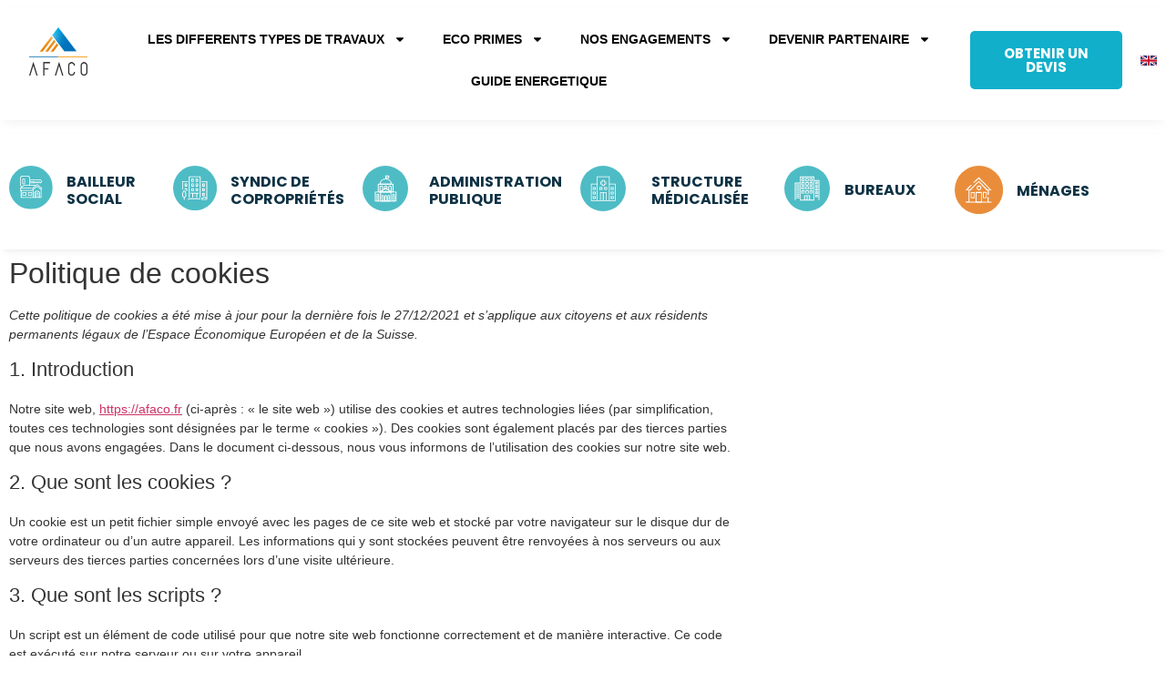

--- FILE ---
content_type: text/html; charset=UTF-8
request_url: https://afaco.fr/politique-de-cookies-eu/
body_size: 24260
content:
<!doctype html><html
lang="fr-FR"><head><meta
charset="UTF-8"><meta
name="viewport" content="width=device-width, initial-scale=1"><link
rel="profile" href="https://gmpg.org/xfn/11"><meta
name='robots' content='index, follow, max-image-preview:large, max-snippet:-1, max-video-preview:-1' /><style>img:is([sizes="auto" i], [sizes^="auto," i]){contain-intrinsic-size:3000px 1500px}</style><title>Politique de cookies (EU) - Afaco</title><link
rel="canonical" href="https://afaco.fr/politique-de-cookies-eu/" /><meta
property="og:locale" content="fr_FR" /><meta
property="og:type" content="article" /><meta
property="og:title" content="Politique de cookies (EU) - Afaco" /><meta
property="og:description" content="Politique de cookies" /><meta
property="og:url" content="https://afaco.fr/politique-de-cookies-eu/" /><meta
property="og:site_name" content="Afaco" /><meta
property="article:publisher" content="https://www.facebook.com/AfacoFrance" /><meta
property="article:modified_time" content="2022-03-22T16:16:50+00:00" /><meta
name="twitter:card" content="summary_large_image" /><meta
name="twitter:site" content="@afaco_sas" /><meta
name="twitter:label1" content="Durée de lecture estimée" /><meta
name="twitter:data1" content="1 minute" /> <script type="application/ld+json" class="yoast-schema-graph">{"@context":"https://schema.org","@graph":[{"@type":"WebPage","@id":"https://afaco.fr/politique-de-cookies-eu/","url":"https://afaco.fr/politique-de-cookies-eu/","name":"Politique de cookies (EU) - Afaco","isPartOf":{"@id":"https://afaco.fr/#website"},"datePublished":"2021-12-27T14:51:19+00:00","dateModified":"2022-03-22T16:16:50+00:00","breadcrumb":{"@id":"https://afaco.fr/politique-de-cookies-eu/#breadcrumb"},"inLanguage":"fr-FR","potentialAction":[{"@type":"ReadAction","target":["https://afaco.fr/politique-de-cookies-eu/"]}]},{"@type":"BreadcrumbList","@id":"https://afaco.fr/politique-de-cookies-eu/#breadcrumb","itemListElement":[{"@type":"ListItem","position":1,"name":"Accueil","item":"https://afaco.fr/"},{"@type":"ListItem","position":2,"name":"Politique de cookies (EU)"}]},{"@type":"WebSite","@id":"https://afaco.fr/#website","url":"https://afaco.fr/","name":"Afaco","description":"","publisher":{"@id":"https://afaco.fr/#organization"},"potentialAction":[{"@type":"SearchAction","target":{"@type":"EntryPoint","urlTemplate":"https://afaco.fr/?s={search_term_string}"},"query-input":{"@type":"PropertyValueSpecification","valueRequired":true,"valueName":"search_term_string"}}],"inLanguage":"fr-FR"},{"@type":"Organization","@id":"https://afaco.fr/#organization","name":"Afaco","url":"https://afaco.fr/","logo":{"@type":"ImageObject","inLanguage":"fr-FR","@id":"https://afaco.fr/#/schema/logo/image/","url":"https://afaco.fr/wp-content/uploads/2021/07/cropped-LogoPour-LandingPage-1.png","contentUrl":"https://afaco.fr/wp-content/uploads/2021/07/cropped-LogoPour-LandingPage-1.png","width":512,"height":512,"caption":"Afaco"},"image":{"@id":"https://afaco.fr/#/schema/logo/image/"},"sameAs":["https://www.facebook.com/AfacoFrance","https://x.com/afaco_sas","https://www.instagram.com/afaco.fr/","https://www.linkedin.com/company/afaco.fr/","https://www.youtube.com/channel/UCqWih0sqnSK498VZaZt-imA"]}]}</script> <link
rel='dns-prefetch' href='//client.crisp.chat' /><link
rel="alternate" type="application/rss+xml" title="Afaco &raquo; Flux" href="https://afaco.fr/feed/" /><link
rel="alternate" type="application/rss+xml" title="Afaco &raquo; Flux des commentaires" href="https://afaco.fr/comments/feed/" /> <script>window._wpemojiSettings={"baseUrl":"https:\/\/s.w.org\/images\/core\/emoji\/16.0.1\/72x72\/","ext":".png","svgUrl":"https:\/\/s.w.org\/images\/core\/emoji\/16.0.1\/svg\/","svgExt":".svg","source":{"concatemoji":"https:\/\/afaco.fr\/wp-includes\/js\/wp-emoji-release.min.js?ver=545d59e241847ee96d905ce5f7b72dfa"}};
/*! This file is auto-generated */
!function(s,n){var o,i,e;function c(e){try{var t={supportTests:e,timestamp:(new Date).valueOf()};sessionStorage.setItem(o,JSON.stringify(t))}catch(e){}}function p(e,t,n){e.clearRect(0,0,e.canvas.width,e.canvas.height),e.fillText(t,0,0);var t=new Uint32Array(e.getImageData(0,0,e.canvas.width,e.canvas.height).data),a=(e.clearRect(0,0,e.canvas.width,e.canvas.height),e.fillText(n,0,0),new Uint32Array(e.getImageData(0,0,e.canvas.width,e.canvas.height).data));return t.every(function(e,t){return e===a[t]})}function u(e,t){e.clearRect(0,0,e.canvas.width,e.canvas.height),e.fillText(t,0,0);for(var n=e.getImageData(16,16,1,1),a=0;a<n.data.length;a++)if(0!==n.data[a])return!1;return!0}function f(e,t,n,a){switch(t){case"flag":return n(e,"\ud83c\udff3\ufe0f\u200d\u26a7\ufe0f","\ud83c\udff3\ufe0f\u200b\u26a7\ufe0f")?!1:!n(e,"\ud83c\udde8\ud83c\uddf6","\ud83c\udde8\u200b\ud83c\uddf6")&&!n(e,"\ud83c\udff4\udb40\udc67\udb40\udc62\udb40\udc65\udb40\udc6e\udb40\udc67\udb40\udc7f","\ud83c\udff4\u200b\udb40\udc67\u200b\udb40\udc62\u200b\udb40\udc65\u200b\udb40\udc6e\u200b\udb40\udc67\u200b\udb40\udc7f");case"emoji":return!a(e,"\ud83e\udedf")}return!1}function g(e,t,n,a){var r="undefined"!=typeof WorkerGlobalScope&&self instanceof WorkerGlobalScope?new OffscreenCanvas(300,150):s.createElement("canvas"),o=r.getContext("2d",{willReadFrequently:!0}),i=(o.textBaseline="top",o.font="600 32px Arial",{});return e.forEach(function(e){i[e]=t(o,e,n,a)}),i}function t(e){var t=s.createElement("script");t.src=e,t.defer=!0,s.head.appendChild(t)}"undefined"!=typeof Promise&&(o="wpEmojiSettingsSupports",i=["flag","emoji"],n.supports={everything:!0,everythingExceptFlag:!0},e=new Promise(function(e){s.addEventListener("DOMContentLoaded",e,{once:!0})}),new Promise(function(t){var n=function(){try{var e=JSON.parse(sessionStorage.getItem(o));if("object"==typeof e&&"number"==typeof e.timestamp&&(new Date).valueOf()<e.timestamp+604800&&"object"==typeof e.supportTests)return e.supportTests}catch(e){}return null}();if(!n){if("undefined"!=typeof Worker&&"undefined"!=typeof OffscreenCanvas&&"undefined"!=typeof URL&&URL.createObjectURL&&"undefined"!=typeof Blob)try{var e="postMessage("+g.toString()+"("+[JSON.stringify(i),f.toString(),p.toString(),u.toString()].join(",")+"));",a=new Blob([e],{type:"text/javascript"}),r=new Worker(URL.createObjectURL(a),{name:"wpTestEmojiSupports"});return void(r.onmessage=function(e){c(n=e.data),r.terminate(),t(n)})}catch(e){}c(n=g(i,f,p,u))}t(n)}).then(function(e){for(var t in e)n.supports[t]=e[t],n.supports.everything=n.supports.everything&&n.supports[t],"flag"!==t&&(n.supports.everythingExceptFlag=n.supports.everythingExceptFlag&&n.supports[t]);n.supports.everythingExceptFlag=n.supports.everythingExceptFlag&&!n.supports.flag,n.DOMReady=!1,n.readyCallback=function(){n.DOMReady=!0}}).then(function(){return e}).then(function(){var e;n.supports.everything||(n.readyCallback(),(e=n.source||{}).concatemoji?t(e.concatemoji):e.wpemoji&&e.twemoji&&(t(e.twemoji),t(e.wpemoji)))}))}((window,document),window._wpemojiSettings);</script> <style type="text/css" media="all">.wpautoterms-footer{background-color:#fff;text-align:center}.wpautoterms-footer
a{color:#000;font-family:Arial,sans-serif;font-size:14px}.wpautoterms-footer
.separator{color:#ccc;font-family:Arial,sans-serif;font-size:14px}</style><style id='wp-emoji-styles-inline-css'>img.wp-smiley,img.emoji{display:inline !important;border:none !important;box-shadow:none !important;height:1em !important;width:1em !important;margin:0
0.07em !important;vertical-align:-0.1em !important;background:none !important;padding:0
!important}</style><style id='global-styles-inline-css'>:root{--wp--preset--aspect-ratio--square:1;--wp--preset--aspect-ratio--4-3:4/3;--wp--preset--aspect-ratio--3-4:3/4;--wp--preset--aspect-ratio--3-2:3/2;--wp--preset--aspect-ratio--2-3:2/3;--wp--preset--aspect-ratio--16-9:16/9;--wp--preset--aspect-ratio--9-16:9/16;--wp--preset--color--black:#000;--wp--preset--color--cyan-bluish-gray:#abb8c3;--wp--preset--color--white:#fff;--wp--preset--color--pale-pink:#f78da7;--wp--preset--color--vivid-red:#cf2e2e;--wp--preset--color--luminous-vivid-orange:#ff6900;--wp--preset--color--luminous-vivid-amber:#fcb900;--wp--preset--color--light-green-cyan:#7bdcb5;--wp--preset--color--vivid-green-cyan:#00d084;--wp--preset--color--pale-cyan-blue:#8ed1fc;--wp--preset--color--vivid-cyan-blue:#0693e3;--wp--preset--color--vivid-purple:#9b51e0;--wp--preset--gradient--vivid-cyan-blue-to-vivid-purple:linear-gradient(135deg,rgba(6,147,227,1) 0%,rgb(155,81,224) 100%);--wp--preset--gradient--light-green-cyan-to-vivid-green-cyan:linear-gradient(135deg,rgb(122,220,180) 0%,rgb(0,208,130) 100%);--wp--preset--gradient--luminous-vivid-amber-to-luminous-vivid-orange:linear-gradient(135deg,rgba(252,185,0,1) 0%,rgba(255,105,0,1) 100%);--wp--preset--gradient--luminous-vivid-orange-to-vivid-red:linear-gradient(135deg,rgba(255,105,0,1) 0%,rgb(207,46,46) 100%);--wp--preset--gradient--very-light-gray-to-cyan-bluish-gray:linear-gradient(135deg,rgb(238,238,238) 0%,rgb(169,184,195) 100%);--wp--preset--gradient--cool-to-warm-spectrum:linear-gradient(135deg,rgb(74,234,220) 0%,rgb(151,120,209) 20%,rgb(207,42,186) 40%,rgb(238,44,130) 60%,rgb(251,105,98) 80%,rgb(254,248,76) 100%);--wp--preset--gradient--blush-light-purple:linear-gradient(135deg,rgb(255,206,236) 0%,rgb(152,150,240) 100%);--wp--preset--gradient--blush-bordeaux:linear-gradient(135deg,rgb(254,205,165) 0%,rgb(254,45,45) 50%,rgb(107,0,62) 100%);--wp--preset--gradient--luminous-dusk:linear-gradient(135deg,rgb(255,203,112) 0%,rgb(199,81,192) 50%,rgb(65,88,208) 100%);--wp--preset--gradient--pale-ocean:linear-gradient(135deg,rgb(255,245,203) 0%,rgb(182,227,212) 50%,rgb(51,167,181) 100%);--wp--preset--gradient--electric-grass:linear-gradient(135deg,rgb(202,248,128) 0%,rgb(113,206,126) 100%);--wp--preset--gradient--midnight:linear-gradient(135deg,rgb(2,3,129) 0%,rgb(40,116,252) 100%);--wp--preset--font-size--small:13px;--wp--preset--font-size--medium:20px;--wp--preset--font-size--large:36px;--wp--preset--font-size--x-large:42px;--wp--preset--spacing--20:0.44rem;--wp--preset--spacing--30:0.67rem;--wp--preset--spacing--40:1rem;--wp--preset--spacing--50:1.5rem;--wp--preset--spacing--60:2.25rem;--wp--preset--spacing--70:3.38rem;--wp--preset--spacing--80:5.06rem;--wp--preset--shadow--natural:6px 6px 9px rgba(0, 0, 0, 0.2);--wp--preset--shadow--deep:12px 12px 50px rgba(0, 0, 0, 0.4);--wp--preset--shadow--sharp:6px 6px 0px rgba(0, 0, 0, 0.2);--wp--preset--shadow--outlined:6px 6px 0px -3px rgba(255, 255, 255, 1), 6px 6px rgba(0, 0, 0, 1);--wp--preset--shadow--crisp:6px 6px 0px rgba(0,0,0,1)}:root{--wp--style--global--content-size:800px;--wp--style--global--wide-size:1200px}:where(body){margin:0}.wp-site-blocks>.alignleft{float:left;margin-right:2em}.wp-site-blocks>.alignright{float:right;margin-left:2em}.wp-site-blocks>.aligncenter{justify-content:center;margin-left:auto;margin-right:auto}:where(.wp-site-blocks)>*{margin-block-start:24px;margin-block-end:0}:where(.wp-site-blocks)>:first-child{margin-block-start:0}:where(.wp-site-blocks)>:last-child{margin-block-end:0}:root{--wp--style--block-gap:24px}:root :where(.is-layout-flow)>:first-child{margin-block-start:0}:root :where(.is-layout-flow)>:last-child{margin-block-end:0}:root :where(.is-layout-flow)>*{margin-block-start:24px;margin-block-end:0}:root :where(.is-layout-constrained)>:first-child{margin-block-start:0}:root :where(.is-layout-constrained)>:last-child{margin-block-end:0}:root :where(.is-layout-constrained)>*{margin-block-start:24px;margin-block-end:0}:root :where(.is-layout-flex){gap:24px}:root :where(.is-layout-grid){gap:24px}.is-layout-flow>.alignleft{float:left;margin-inline-start:0;margin-inline-end:2em}.is-layout-flow>.alignright{float:right;margin-inline-start:2em;margin-inline-end:0}.is-layout-flow>.aligncenter{margin-left:auto !important;margin-right:auto !important}.is-layout-constrained>.alignleft{float:left;margin-inline-start:0;margin-inline-end:2em}.is-layout-constrained>.alignright{float:right;margin-inline-start:2em;margin-inline-end:0}.is-layout-constrained>.aligncenter{margin-left:auto !important;margin-right:auto !important}.is-layout-constrained>:where(:not(.alignleft):not(.alignright):not(.alignfull)){max-width:var(--wp--style--global--content-size);margin-left:auto !important;margin-right:auto !important}.is-layout-constrained>.alignwide{max-width:var(--wp--style--global--wide-size)}body .is-layout-flex{display:flex}.is-layout-flex{flex-wrap:wrap;align-items:center}.is-layout-flex>:is(*,div){margin:0}body .is-layout-grid{display:grid}.is-layout-grid>:is(*,div){margin:0}body{padding-top:0px;padding-right:0px;padding-bottom:0px;padding-left:0px}a:where(:not(.wp-element-button)){text-decoration:underline}:root :where(.wp-element-button,.wp-block-button__link){background-color:#32373c;border-width:0;color:#fff;font-family:inherit;font-size:inherit;line-height:inherit;padding:calc(0.667em + 2px) calc(1.333em+2px);text-decoration:none}.has-black-color{color:var(--wp--preset--color--black) !important}.has-cyan-bluish-gray-color{color:var(--wp--preset--color--cyan-bluish-gray) !important}.has-white-color{color:var(--wp--preset--color--white) !important}.has-pale-pink-color{color:var(--wp--preset--color--pale-pink) !important}.has-vivid-red-color{color:var(--wp--preset--color--vivid-red) !important}.has-luminous-vivid-orange-color{color:var(--wp--preset--color--luminous-vivid-orange) !important}.has-luminous-vivid-amber-color{color:var(--wp--preset--color--luminous-vivid-amber) !important}.has-light-green-cyan-color{color:var(--wp--preset--color--light-green-cyan) !important}.has-vivid-green-cyan-color{color:var(--wp--preset--color--vivid-green-cyan) !important}.has-pale-cyan-blue-color{color:var(--wp--preset--color--pale-cyan-blue) !important}.has-vivid-cyan-blue-color{color:var(--wp--preset--color--vivid-cyan-blue) !important}.has-vivid-purple-color{color:var(--wp--preset--color--vivid-purple) !important}.has-black-background-color{background-color:var(--wp--preset--color--black) !important}.has-cyan-bluish-gray-background-color{background-color:var(--wp--preset--color--cyan-bluish-gray) !important}.has-white-background-color{background-color:var(--wp--preset--color--white) !important}.has-pale-pink-background-color{background-color:var(--wp--preset--color--pale-pink) !important}.has-vivid-red-background-color{background-color:var(--wp--preset--color--vivid-red) !important}.has-luminous-vivid-orange-background-color{background-color:var(--wp--preset--color--luminous-vivid-orange) !important}.has-luminous-vivid-amber-background-color{background-color:var(--wp--preset--color--luminous-vivid-amber) !important}.has-light-green-cyan-background-color{background-color:var(--wp--preset--color--light-green-cyan) !important}.has-vivid-green-cyan-background-color{background-color:var(--wp--preset--color--vivid-green-cyan) !important}.has-pale-cyan-blue-background-color{background-color:var(--wp--preset--color--pale-cyan-blue) !important}.has-vivid-cyan-blue-background-color{background-color:var(--wp--preset--color--vivid-cyan-blue) !important}.has-vivid-purple-background-color{background-color:var(--wp--preset--color--vivid-purple) !important}.has-black-border-color{border-color:var(--wp--preset--color--black) !important}.has-cyan-bluish-gray-border-color{border-color:var(--wp--preset--color--cyan-bluish-gray) !important}.has-white-border-color{border-color:var(--wp--preset--color--white) !important}.has-pale-pink-border-color{border-color:var(--wp--preset--color--pale-pink) !important}.has-vivid-red-border-color{border-color:var(--wp--preset--color--vivid-red) !important}.has-luminous-vivid-orange-border-color{border-color:var(--wp--preset--color--luminous-vivid-orange) !important}.has-luminous-vivid-amber-border-color{border-color:var(--wp--preset--color--luminous-vivid-amber) !important}.has-light-green-cyan-border-color{border-color:var(--wp--preset--color--light-green-cyan) !important}.has-vivid-green-cyan-border-color{border-color:var(--wp--preset--color--vivid-green-cyan) !important}.has-pale-cyan-blue-border-color{border-color:var(--wp--preset--color--pale-cyan-blue) !important}.has-vivid-cyan-blue-border-color{border-color:var(--wp--preset--color--vivid-cyan-blue) !important}.has-vivid-purple-border-color{border-color:var(--wp--preset--color--vivid-purple) !important}.has-vivid-cyan-blue-to-vivid-purple-gradient-background{background:var(--wp--preset--gradient--vivid-cyan-blue-to-vivid-purple) !important}.has-light-green-cyan-to-vivid-green-cyan-gradient-background{background:var(--wp--preset--gradient--light-green-cyan-to-vivid-green-cyan) !important}.has-luminous-vivid-amber-to-luminous-vivid-orange-gradient-background{background:var(--wp--preset--gradient--luminous-vivid-amber-to-luminous-vivid-orange) !important}.has-luminous-vivid-orange-to-vivid-red-gradient-background{background:var(--wp--preset--gradient--luminous-vivid-orange-to-vivid-red) !important}.has-very-light-gray-to-cyan-bluish-gray-gradient-background{background:var(--wp--preset--gradient--very-light-gray-to-cyan-bluish-gray) !important}.has-cool-to-warm-spectrum-gradient-background{background:var(--wp--preset--gradient--cool-to-warm-spectrum) !important}.has-blush-light-purple-gradient-background{background:var(--wp--preset--gradient--blush-light-purple) !important}.has-blush-bordeaux-gradient-background{background:var(--wp--preset--gradient--blush-bordeaux) !important}.has-luminous-dusk-gradient-background{background:var(--wp--preset--gradient--luminous-dusk) !important}.has-pale-ocean-gradient-background{background:var(--wp--preset--gradient--pale-ocean) !important}.has-electric-grass-gradient-background{background:var(--wp--preset--gradient--electric-grass) !important}.has-midnight-gradient-background{background:var(--wp--preset--gradient--midnight) !important}.has-small-font-size{font-size:var(--wp--preset--font-size--small) !important}.has-medium-font-size{font-size:var(--wp--preset--font-size--medium) !important}.has-large-font-size{font-size:var(--wp--preset--font-size--large) !important}.has-x-large-font-size{font-size:var(--wp--preset--font-size--x-large) !important}:root :where(.wp-block-pullquote){font-size:1.5em;line-height:1.6}</style><link
rel='stylesheet' id='wpautoterms_css-css' href='https://afaco.fr/wp-content/cache/wp-super-minify/css/966fdf490af970c2df0072ee4196352b.css?ver=545d59e241847ee96d905ce5f7b72dfa' media='all' /><link
rel='stylesheet' id='cmplz-document-css' href='https://afaco.fr/wp-content/plugins/complianz-gdpr/assets/css/document.min.css?ver=1765940659' media='all' /><link
rel='stylesheet' id='cmplz-general-css' href='https://afaco.fr/wp-content/plugins/complianz-gdpr/assets/css/cookieblocker.min.css?ver=1765940659' media='all' /><link
rel='stylesheet' id='hello-elementor-css' href='https://afaco.fr/wp-content/cache/wp-super-minify/css/520fcf94316bfa423fea9b03b510886f.css?ver=3.4.6' media='all' /><link
rel='stylesheet' id='hello-elementor-theme-style-css' href='https://afaco.fr/wp-content/cache/wp-super-minify/css/d8876bab7e625481da5c3c78dcb6a7bd.css?ver=3.4.6' media='all' /><link
rel='stylesheet' id='hello-elementor-header-footer-css' href='https://afaco.fr/wp-content/cache/wp-super-minify/css/4d9f2b5e83f3bac6e471234a2f2c2b38.css?ver=3.4.6' media='all' /><link
rel='stylesheet' id='elementor-frontend-css' href='https://afaco.fr/wp-content/plugins/elementor/assets/css/frontend.min.css?ver=3.34.4' media='all' /><link
rel='stylesheet' id='elementor-post-10-css' href='https://afaco.fr/wp-content/uploads/elementor/css/post-10.css?ver=1769742314' media='all' /><link
rel='stylesheet' id='widget-image-css' href='https://afaco.fr/wp-content/plugins/elementor/assets/css/widget-image.min.css?ver=3.34.4' media='all' /><link
rel='stylesheet' id='widget-nav-menu-css' href='https://afaco.fr/wp-content/plugins/elementor-pro/assets/css/widget-nav-menu.min.css?ver=3.34.4' media='all' /><link
rel='stylesheet' id='e-sticky-css' href='https://afaco.fr/wp-content/plugins/elementor-pro/assets/css/modules/sticky.min.css?ver=3.34.4' media='all' /><link
rel='stylesheet' id='e-motion-fx-css' href='https://afaco.fr/wp-content/plugins/elementor-pro/assets/css/modules/motion-fx.min.css?ver=3.34.4' media='all' /><link
rel='stylesheet' id='widget-image-box-css' href='https://afaco.fr/wp-content/plugins/elementor/assets/css/widget-image-box.min.css?ver=3.34.4' media='all' /><link
rel='stylesheet' id='widget-divider-css' href='https://afaco.fr/wp-content/plugins/elementor/assets/css/widget-divider.min.css?ver=3.34.4' media='all' /><link
rel='stylesheet' id='widget-heading-css' href='https://afaco.fr/wp-content/plugins/elementor/assets/css/widget-heading.min.css?ver=3.34.4' media='all' /><link
rel='stylesheet' id='widget-icon-list-css' href='https://afaco.fr/wp-content/plugins/elementor/assets/css/widget-icon-list.min.css?ver=3.34.4' media='all' /><link
rel='stylesheet' id='widget-social-icons-css' href='https://afaco.fr/wp-content/plugins/elementor/assets/css/widget-social-icons.min.css?ver=3.34.4' media='all' /><link
rel='stylesheet' id='e-apple-webkit-css' href='https://afaco.fr/wp-content/plugins/elementor/assets/css/conditionals/apple-webkit.min.css?ver=3.34.4' media='all' /><link
rel='stylesheet' id='namogo-icons-css' href='https://afaco.fr/wp-content/cache/wp-super-minify/css/23a58c8f58cd3379434d9e05c4d2d4d5.css?ver=2.2.52' media='all' /><link
rel='stylesheet' id='elementor-extras-frontend-css' href='https://afaco.fr/wp-content/plugins/elementor-extras/assets/css/frontend.min.css?ver=2.2.52' media='all' /><link
rel='stylesheet' id='elementor-post-7572-css' href='https://afaco.fr/wp-content/uploads/elementor/css/post-7572.css?ver=1769807782' media='all' /><link
rel='stylesheet' id='elementor-post-1756-css' href='https://afaco.fr/wp-content/uploads/elementor/css/post-1756.css?ver=1769742315' media='all' /><link
rel='stylesheet' id='elementor-post-1782-css' href='https://afaco.fr/wp-content/uploads/elementor/css/post-1782.css?ver=1769742315' media='all' /><link
rel='stylesheet' id='ekit-widget-styles-css' href='https://afaco.fr/wp-content/cache/wp-super-minify/css/d0584344b481e108cf92a4b945b530a8.css?ver=3.7.8' media='all' /><link
rel='stylesheet' id='ekit-responsive-css' href='https://afaco.fr/wp-content/cache/wp-super-minify/css/c8c001c6746a19e047812dd51c7f464d.css?ver=3.7.8' media='all' /><link
rel='stylesheet' id='elementor-gf-local-poppins-css' href='https://afaco.fr/wp-content/uploads/elementor/google-fonts/css/poppins.css?ver=1742805594' media='all' /> <script id="jquery-core-js-extra">var pp={"ajax_url":"https:\/\/afaco.fr\/wp-admin\/admin-ajax.php"};</script> <script src="https://afaco.fr/wp-includes/js/jquery/jquery.min.js?ver=3.7.1" id="jquery-core-js"></script> <script src="https://afaco.fr/wp-includes/js/jquery/jquery-migrate.min.js?ver=3.4.1" id="jquery-migrate-js"></script> <script src="https://afaco.fr/wp-includes/js/dist/dom-ready.min.js?ver=f77871ff7694fffea381" id="wp-dom-ready-js"></script> <script src="https://afaco.fr/wp-content/cache/wp-super-minify/js/3f365add90619483617c22e05f132023.js?ver=3.0.5" id="wpautoterms_base-js"></script> <link
rel="https://api.w.org/" href="https://afaco.fr/wp-json/" /><link
rel="alternate" title="JSON" type="application/json" href="https://afaco.fr/wp-json/wp/v2/pages/7572" /><link
rel="EditURI" type="application/rsd+xml" title="RSD" href="https://afaco.fr/xmlrpc.php?rsd" /><link
rel="alternate" title="oEmbed (JSON)" type="application/json+oembed" href="https://afaco.fr/wp-json/oembed/1.0/embed?url=https%3A%2F%2Fafaco.fr%2Fpolitique-de-cookies-eu%2F" /><link
rel="alternate" title="oEmbed (XML)" type="text/xml+oembed" href="https://afaco.fr/wp-json/oembed/1.0/embed?url=https%3A%2F%2Fafaco.fr%2Fpolitique-de-cookies-eu%2F&#038;format=xml" /><style>.cmplz-hidden{display:none !important}</style><meta
name="generator" content="Elementor 3.34.4; features: e_font_icon_svg, additional_custom_breakpoints; settings: css_print_method-external, google_font-enabled, font_display-auto"><style>.e-con.e-parent:nth-of-type(n+4):not(.e-lazyloaded):not(.e-no-lazyload),
.e-con.e-parent:nth-of-type(n+4):not(.e-lazyloaded):not(.e-no-lazyload) *{background-image:none !important}@media screen and (max-height: 1024px){.e-con.e-parent:nth-of-type(n+3):not(.e-lazyloaded):not(.e-no-lazyload),
.e-con.e-parent:nth-of-type(n+3):not(.e-lazyloaded):not(.e-no-lazyload) *{background-image:none !important}}@media screen and (max-height: 640px){.e-con.e-parent:nth-of-type(n+2):not(.e-lazyloaded):not(.e-no-lazyload),
.e-con.e-parent:nth-of-type(n+2):not(.e-lazyloaded):not(.e-no-lazyload) *{background-image:none !important}}</style><link
rel="icon" href="https://afaco.fr/wp-content/uploads/2021/07/cropped-LogoPour-LandingPage-1-150x150.png" sizes="32x32" /><link
rel="icon" href="https://afaco.fr/wp-content/uploads/2021/07/cropped-LogoPour-LandingPage-1-300x300.png" sizes="192x192" /><link
rel="apple-touch-icon" href="https://afaco.fr/wp-content/uploads/2021/07/cropped-LogoPour-LandingPage-1-300x300.png" /><meta
name="msapplication-TileImage" content="https://afaco.fr/wp-content/uploads/2021/07/cropped-LogoPour-LandingPage-1-300x300.png" /></head><body
data-rsssl=1 data-cmplz=1 class="wp-singular page-template page-template-elementor_header_footer page page-id-7572 wp-custom-logo wp-embed-responsive wp-theme-hello-elementor cmplz-document hello-elementor-default elementor-default elementor-template-full-width elementor-kit-10 elementor-page elementor-page-7572"><a
class="skip-link screen-reader-text" href="#content">Aller au contenu</a><header
data-elementor-type="header" data-elementor-id="1756" class="elementor elementor-1756 elementor-location-header" data-elementor-post-type="elementor_library"><section
class="elementor-section elementor-top-section elementor-element elementor-element-662a9dd elementor-section-boxed elementor-section-height-default elementor-section-height-default" data-id="662a9dd" data-element_type="section" data-settings="{&quot;background_background&quot;:&quot;classic&quot;,&quot;motion_fx_motion_fx_scrolling&quot;:&quot;yes&quot;,&quot;sticky&quot;:&quot;top&quot;,&quot;motion_fx_devices&quot;:[&quot;desktop&quot;,&quot;tablet&quot;,&quot;mobile&quot;],&quot;sticky_on&quot;:[&quot;desktop&quot;,&quot;tablet&quot;,&quot;mobile&quot;],&quot;sticky_offset&quot;:0,&quot;sticky_effects_offset&quot;:0,&quot;sticky_anchor_link_offset&quot;:0}"><div
class="elementor-container elementor-column-gap-default"><div
class="elementor-column elementor-col-25 elementor-top-column elementor-element elementor-element-6347522" data-id="6347522" data-element_type="column"><div
class="elementor-widget-wrap elementor-element-populated"><div
class="elementor-element elementor-element-e9bbb3f elementor-widget elementor-widget-image" data-id="e9bbb3f" data-element_type="widget" data-widget_type="image.default"><div
class="elementor-widget-container">
<a
href="https://afaco.fr">
<img
width="1024" height="834" src="https://afaco.fr/wp-content/uploads/2021/07/afaco_logo-1024x834-1-1.png" class="attachment-full size-full wp-image-2362" alt="" srcset="https://afaco.fr/wp-content/uploads/2021/07/afaco_logo-1024x834-1-1.png 1024w, https://afaco.fr/wp-content/uploads/2021/07/afaco_logo-1024x834-1-1-300x244.png 300w, https://afaco.fr/wp-content/uploads/2021/07/afaco_logo-1024x834-1-1-768x626.png 768w" sizes="(max-width: 1024px) 100vw, 1024px" />								</a></div></div></div></div><div
class="elementor-column elementor-col-25 elementor-top-column elementor-element elementor-element-f0cce3e" data-id="f0cce3e" data-element_type="column"><div
class="elementor-widget-wrap elementor-element-populated"><div
class="elementor-element elementor-element-15c8f8d elementor-nav-menu__align-center elementor-nav-menu--stretch elementor-nav-menu__text-align-center elementor-nav-menu--dropdown-tablet elementor-nav-menu--toggle elementor-nav-menu--burger elementor-widget elementor-widget-nav-menu" data-id="15c8f8d" data-element_type="widget" data-settings="{&quot;full_width&quot;:&quot;stretch&quot;,&quot;layout&quot;:&quot;horizontal&quot;,&quot;submenu_icon&quot;:{&quot;value&quot;:&quot;&lt;svg aria-hidden=\&quot;true\&quot; class=\&quot;e-font-icon-svg e-fas-caret-down\&quot; viewBox=\&quot;0 0 320 512\&quot; xmlns=\&quot;http:\/\/www.w3.org\/2000\/svg\&quot;&gt;&lt;path d=\&quot;M31.3 192h257.3c17.8 0 26.7 21.5 14.1 34.1L174.1 354.8c-7.8 7.8-20.5 7.8-28.3 0L17.2 226.1C4.6 213.5 13.5 192 31.3 192z\&quot;&gt;&lt;\/path&gt;&lt;\/svg&gt;&quot;,&quot;library&quot;:&quot;fa-solid&quot;},&quot;toggle&quot;:&quot;burger&quot;}" data-widget_type="nav-menu.default"><div
class="elementor-widget-container"><nav
aria-label="Menu" class="elementor-nav-menu--main elementor-nav-menu__container elementor-nav-menu--layout-horizontal e--pointer-underline e--animation-fade"><ul
id="menu-1-15c8f8d" class="elementor-nav-menu"><li
class="menu-item menu-item-type-post_type menu-item-object-page menu-item-has-children menu-item-6964"><a
href="https://afaco.fr/nos-prestations/" class="elementor-item">LES DIFFERENTS TYPES DE TRAVAUX</a><ul
class="sub-menu elementor-nav-menu--dropdown"><li
class="menu-item menu-item-type-post_type menu-item-object-page menu-item-7446"><a
href="https://afaco.fr/isolation-par-l-exterieur/" class="elementor-sub-item">Isolation par l’extérieur</a></li><li
class="menu-item menu-item-type-post_type menu-item-object-page menu-item-7447"><a
href="https://afaco.fr/isolation-planchers-bas/" class="elementor-sub-item">Isolation des planchers bas</a></li><li
class="menu-item menu-item-type-post_type menu-item-object-page menu-item-7448"><a
href="https://afaco.fr/isolation-des-combles/" class="elementor-sub-item">Isolation des combles</a></li><li
class="menu-item menu-item-type-post_type menu-item-object-page menu-item-7449"><a
href="https://afaco.fr/calorifugeage/" class="elementor-sub-item">Calorifugeage</a></li><li
class="menu-item menu-item-type-post_type menu-item-object-page menu-item-7445"><a
href="https://afaco.fr/isolation-points-singuliers/" class="elementor-sub-item">Isolation des points singuliers</a></li><li
class="menu-item menu-item-type-custom menu-item-object-custom menu-item-6951"><a
href="/bio-clim/" class="elementor-sub-item">Bio clim</a></li><li
class="menu-item menu-item-type-custom menu-item-object-custom menu-item-6932"><a
href="/nos-prestations/#references" class="elementor-sub-item elementor-item-anchor">Nos références</a></li><li
class="menu-item menu-item-type-post_type menu-item-object-page menu-item-6965"><a
href="https://afaco.fr/nos-realisations/" class="elementor-sub-item">Nos réalisations</a></li></ul></li><li
class="menu-item menu-item-type-post_type menu-item-object-page menu-item-has-children menu-item-6963"><a
href="https://afaco.fr/eco-primes/" class="elementor-item">ECO PRIMES</a><ul
class="sub-menu elementor-nav-menu--dropdown"><li
class="menu-item menu-item-type-post_type menu-item-object-page menu-item-7683"><a
href="https://afaco.fr/simulation-prime-afaco/" class="elementor-sub-item">Simulateur de prime Afaco</a></li><li
class="menu-item menu-item-type-custom menu-item-object-custom menu-item-6933"><a
href="/eco-primes/#contexte" class="elementor-sub-item elementor-item-anchor">Le contexte des primes</a></li><li
class="menu-item menu-item-type-custom menu-item-object-custom menu-item-6934"><a
href="/eco-primes/#cee" class="elementor-sub-item elementor-item-anchor">Les certificats d’économie d’énergie</a></li><li
class="menu-item menu-item-type-custom menu-item-object-custom menu-item-6935"><a
href="/eco-primes/#mpr" class="elementor-sub-item elementor-item-anchor">Ma prime renov’</a></li><li
class="menu-item menu-item-type-custom menu-item-object-custom menu-item-6936"><a
href="/eco-primes/#anah" class="elementor-sub-item elementor-item-anchor">L’Anah</a></li><li
class="menu-item menu-item-type-custom menu-item-object-custom menu-item-6937"><a
href="/eco-primes/#cite" class="elementor-sub-item elementor-item-anchor">Cité</a></li><li
class="menu-item menu-item-type-custom menu-item-object-custom menu-item-6938"><a
href="/eco-primes/#ecopret" class="elementor-sub-item elementor-item-anchor">Eco-prêt à taux zéro</a></li></ul></li><li
class="menu-item menu-item-type-post_type menu-item-object-page menu-item-has-children menu-item-6967"><a
href="https://afaco.fr/nos-engagements/" class="elementor-item">NOS ENGAGEMENTS</a><ul
class="sub-menu elementor-nav-menu--dropdown"><li
class="menu-item menu-item-type-custom menu-item-object-custom menu-item-6939"><a
href="/nos-engagements/#labels" class="elementor-sub-item elementor-item-anchor">Nos labels de qualité</a></li><li
class="menu-item menu-item-type-custom menu-item-object-custom menu-item-6940"><a
href="/nos-engagements/#social" class="elementor-sub-item elementor-item-anchor">Nos engagements pour l’insertion</a></li><li
class="menu-item menu-item-type-custom menu-item-object-custom menu-item-6941"><a
href="/nos-engagements/#environnement" class="elementor-sub-item elementor-item-anchor">Notre démarche environnementale</a></li><li
class="menu-item menu-item-type-post_type menu-item-object-page menu-item-7617"><a
href="https://afaco.fr/notre-demarche-sociale/" class="elementor-sub-item">Notre demarche sociale</a></li></ul></li><li
class="menu-item menu-item-type-post_type menu-item-object-page menu-item-has-children menu-item-6966"><a
href="https://afaco.fr/devenir-partenaire/" class="elementor-item">DEVENIR PARTENAIRE</a><ul
class="sub-menu elementor-nav-menu--dropdown"><li
class="menu-item menu-item-type-custom menu-item-object-custom menu-item-6942"><a
href="/devenir-partenaire/#partenaires" class="elementor-sub-item elementor-item-anchor">Programme Afaco Services</a></li><li
class="menu-item menu-item-type-custom menu-item-object-custom menu-item-6943"><a
href="/devenir-partenaire/#partenairecee" class="elementor-sub-item elementor-item-anchor">Valorisation des CEE</a></li><li
class="menu-item menu-item-type-custom menu-item-object-custom menu-item-6944"><a
href="/devenir-partenaire/#parcoursdossier" class="elementor-sub-item elementor-item-anchor">Parcours des dossiers</a></li><li
class="menu-item menu-item-type-custom menu-item-object-custom menu-item-6945"><a
href="/devenir-partenaire/#operations" class="elementor-sub-item elementor-item-anchor">Opérations concernées</a></li></ul></li><li
class="menu-item menu-item-type-post_type menu-item-object-page menu-item-6968"><a
href="https://afaco.fr/guide-energetique/" class="elementor-item">GUIDE ENERGETIQUE</a></li></ul></nav><div
class="elementor-menu-toggle" role="button" tabindex="0" aria-label="Permuter le menu" aria-expanded="false">
<svg
aria-hidden="true" role="presentation" class="elementor-menu-toggle__icon--open e-font-icon-svg e-eicon-menu-bar" viewBox="0 0 1000 1000" xmlns="http://www.w3.org/2000/svg"><path
d="M104 333H896C929 333 958 304 958 271S929 208 896 208H104C71 208 42 237 42 271S71 333 104 333ZM104 583H896C929 583 958 554 958 521S929 458 896 458H104C71 458 42 487 42 521S71 583 104 583ZM104 833H896C929 833 958 804 958 771S929 708 896 708H104C71 708 42 737 42 771S71 833 104 833Z"></path></svg><svg
aria-hidden="true" role="presentation" class="elementor-menu-toggle__icon--close e-font-icon-svg e-eicon-close" viewBox="0 0 1000 1000" xmlns="http://www.w3.org/2000/svg"><path
d="M742 167L500 408 258 167C246 154 233 150 217 150 196 150 179 158 167 167 154 179 150 196 150 212 150 229 154 242 171 254L408 500 167 742C138 771 138 800 167 829 196 858 225 858 254 829L496 587 738 829C750 842 767 846 783 846 800 846 817 842 829 829 842 817 846 804 846 783 846 767 842 750 829 737L588 500 833 258C863 229 863 200 833 171 804 137 775 137 742 167Z"></path></svg></div><nav
class="elementor-nav-menu--dropdown elementor-nav-menu__container" aria-hidden="true"><ul
id="menu-2-15c8f8d" class="elementor-nav-menu"><li
class="menu-item menu-item-type-post_type menu-item-object-page menu-item-has-children menu-item-6964"><a
href="https://afaco.fr/nos-prestations/" class="elementor-item" tabindex="-1">LES DIFFERENTS TYPES DE TRAVAUX</a><ul
class="sub-menu elementor-nav-menu--dropdown"><li
class="menu-item menu-item-type-post_type menu-item-object-page menu-item-7446"><a
href="https://afaco.fr/isolation-par-l-exterieur/" class="elementor-sub-item" tabindex="-1">Isolation par l’extérieur</a></li><li
class="menu-item menu-item-type-post_type menu-item-object-page menu-item-7447"><a
href="https://afaco.fr/isolation-planchers-bas/" class="elementor-sub-item" tabindex="-1">Isolation des planchers bas</a></li><li
class="menu-item menu-item-type-post_type menu-item-object-page menu-item-7448"><a
href="https://afaco.fr/isolation-des-combles/" class="elementor-sub-item" tabindex="-1">Isolation des combles</a></li><li
class="menu-item menu-item-type-post_type menu-item-object-page menu-item-7449"><a
href="https://afaco.fr/calorifugeage/" class="elementor-sub-item" tabindex="-1">Calorifugeage</a></li><li
class="menu-item menu-item-type-post_type menu-item-object-page menu-item-7445"><a
href="https://afaco.fr/isolation-points-singuliers/" class="elementor-sub-item" tabindex="-1">Isolation des points singuliers</a></li><li
class="menu-item menu-item-type-custom menu-item-object-custom menu-item-6951"><a
href="/bio-clim/" class="elementor-sub-item" tabindex="-1">Bio clim</a></li><li
class="menu-item menu-item-type-custom menu-item-object-custom menu-item-6932"><a
href="/nos-prestations/#references" class="elementor-sub-item elementor-item-anchor" tabindex="-1">Nos références</a></li><li
class="menu-item menu-item-type-post_type menu-item-object-page menu-item-6965"><a
href="https://afaco.fr/nos-realisations/" class="elementor-sub-item" tabindex="-1">Nos réalisations</a></li></ul></li><li
class="menu-item menu-item-type-post_type menu-item-object-page menu-item-has-children menu-item-6963"><a
href="https://afaco.fr/eco-primes/" class="elementor-item" tabindex="-1">ECO PRIMES</a><ul
class="sub-menu elementor-nav-menu--dropdown"><li
class="menu-item menu-item-type-post_type menu-item-object-page menu-item-7683"><a
href="https://afaco.fr/simulation-prime-afaco/" class="elementor-sub-item" tabindex="-1">Simulateur de prime Afaco</a></li><li
class="menu-item menu-item-type-custom menu-item-object-custom menu-item-6933"><a
href="/eco-primes/#contexte" class="elementor-sub-item elementor-item-anchor" tabindex="-1">Le contexte des primes</a></li><li
class="menu-item menu-item-type-custom menu-item-object-custom menu-item-6934"><a
href="/eco-primes/#cee" class="elementor-sub-item elementor-item-anchor" tabindex="-1">Les certificats d’économie d’énergie</a></li><li
class="menu-item menu-item-type-custom menu-item-object-custom menu-item-6935"><a
href="/eco-primes/#mpr" class="elementor-sub-item elementor-item-anchor" tabindex="-1">Ma prime renov’</a></li><li
class="menu-item menu-item-type-custom menu-item-object-custom menu-item-6936"><a
href="/eco-primes/#anah" class="elementor-sub-item elementor-item-anchor" tabindex="-1">L’Anah</a></li><li
class="menu-item menu-item-type-custom menu-item-object-custom menu-item-6937"><a
href="/eco-primes/#cite" class="elementor-sub-item elementor-item-anchor" tabindex="-1">Cité</a></li><li
class="menu-item menu-item-type-custom menu-item-object-custom menu-item-6938"><a
href="/eco-primes/#ecopret" class="elementor-sub-item elementor-item-anchor" tabindex="-1">Eco-prêt à taux zéro</a></li></ul></li><li
class="menu-item menu-item-type-post_type menu-item-object-page menu-item-has-children menu-item-6967"><a
href="https://afaco.fr/nos-engagements/" class="elementor-item" tabindex="-1">NOS ENGAGEMENTS</a><ul
class="sub-menu elementor-nav-menu--dropdown"><li
class="menu-item menu-item-type-custom menu-item-object-custom menu-item-6939"><a
href="/nos-engagements/#labels" class="elementor-sub-item elementor-item-anchor" tabindex="-1">Nos labels de qualité</a></li><li
class="menu-item menu-item-type-custom menu-item-object-custom menu-item-6940"><a
href="/nos-engagements/#social" class="elementor-sub-item elementor-item-anchor" tabindex="-1">Nos engagements pour l’insertion</a></li><li
class="menu-item menu-item-type-custom menu-item-object-custom menu-item-6941"><a
href="/nos-engagements/#environnement" class="elementor-sub-item elementor-item-anchor" tabindex="-1">Notre démarche environnementale</a></li><li
class="menu-item menu-item-type-post_type menu-item-object-page menu-item-7617"><a
href="https://afaco.fr/notre-demarche-sociale/" class="elementor-sub-item" tabindex="-1">Notre demarche sociale</a></li></ul></li><li
class="menu-item menu-item-type-post_type menu-item-object-page menu-item-has-children menu-item-6966"><a
href="https://afaco.fr/devenir-partenaire/" class="elementor-item" tabindex="-1">DEVENIR PARTENAIRE</a><ul
class="sub-menu elementor-nav-menu--dropdown"><li
class="menu-item menu-item-type-custom menu-item-object-custom menu-item-6942"><a
href="/devenir-partenaire/#partenaires" class="elementor-sub-item elementor-item-anchor" tabindex="-1">Programme Afaco Services</a></li><li
class="menu-item menu-item-type-custom menu-item-object-custom menu-item-6943"><a
href="/devenir-partenaire/#partenairecee" class="elementor-sub-item elementor-item-anchor" tabindex="-1">Valorisation des CEE</a></li><li
class="menu-item menu-item-type-custom menu-item-object-custom menu-item-6944"><a
href="/devenir-partenaire/#parcoursdossier" class="elementor-sub-item elementor-item-anchor" tabindex="-1">Parcours des dossiers</a></li><li
class="menu-item menu-item-type-custom menu-item-object-custom menu-item-6945"><a
href="/devenir-partenaire/#operations" class="elementor-sub-item elementor-item-anchor" tabindex="-1">Opérations concernées</a></li></ul></li><li
class="menu-item menu-item-type-post_type menu-item-object-page menu-item-6968"><a
href="https://afaco.fr/guide-energetique/" class="elementor-item" tabindex="-1">GUIDE ENERGETIQUE</a></li></ul></nav></div></div></div></div><div
class="elementor-column elementor-col-25 elementor-top-column elementor-element elementor-element-4d5231b elementor-hidden-tablet elementor-hidden-phone" data-id="4d5231b" data-element_type="column" data-settings="{&quot;background_background&quot;:&quot;classic&quot;}"><div
class="elementor-widget-wrap elementor-element-populated"><div
class="elementor-element elementor-element-6fbada1 elementor-align-right elementor-widget elementor-widget-button" data-id="6fbada1" data-element_type="widget" data-widget_type="button.default"><div
class="elementor-widget-container"><div
class="elementor-button-wrapper">
<a
class="elementor-button elementor-button-link elementor-size-sm" href="/nous-contacter/">
<span
class="elementor-button-content-wrapper">
<span
class="elementor-button-text">OBTENIR UN DEVIS</span>
</span>
</a></div></div></div></div></div><div
class="elementor-column elementor-col-25 elementor-top-column elementor-element elementor-element-f1ae220 elementor-hidden-tablet elementor-hidden-phone" data-id="f1ae220" data-element_type="column"><div
class="elementor-widget-wrap elementor-element-populated"><div
class="elementor-element elementor-element-5af2737 elementor-widget elementor-widget-image" data-id="5af2737" data-element_type="widget" data-widget_type="image.default"><div
class="elementor-widget-container">
<a
href="/home">
<img
width="800" height="480" src="https://afaco.fr/wp-content/uploads/2021/07/drapeau-anglais-1024x614.png" class="attachment-large size-large wp-image-6716" alt="" srcset="https://afaco.fr/wp-content/uploads/2021/07/drapeau-anglais-1024x614.png 1024w, https://afaco.fr/wp-content/uploads/2021/07/drapeau-anglais-300x180.png 300w, https://afaco.fr/wp-content/uploads/2021/07/drapeau-anglais-768x461.png 768w, https://afaco.fr/wp-content/uploads/2021/07/drapeau-anglais.png 1200w" sizes="(max-width: 800px) 100vw, 800px" />								</a></div></div></div></div></div></section><section
class="elementor-section elementor-top-section elementor-element elementor-element-4355589d elementor-hidden-phone elementor-section-boxed elementor-section-height-default elementor-section-height-default" data-id="4355589d" data-element_type="section"><div
class="elementor-container elementor-column-gap-default"><div
class="elementor-column elementor-col-16 elementor-top-column elementor-element elementor-element-3323a2ab" data-id="3323a2ab" data-element_type="column"><div
class="elementor-widget-wrap elementor-element-populated"><div
class="elementor-element elementor-element-74d78ad5 elementor-position-left elementor-vertical-align-top elementor-widget elementor-widget-image-box" data-id="74d78ad5" data-element_type="widget" data-widget_type="image-box.default"><div
class="elementor-widget-container"><div
class="elementor-image-box-wrapper"><figure
class="elementor-image-box-img"><img
src="https://afaco.fr/wp-content/uploads/2021/07/Groupe-3716.svg" class="attachment-full size-full wp-image-1856" alt="" /></figure><div
class="elementor-image-box-content"><h3 class="elementor-image-box-title">Bailleur SOCIAL</h3></div></div></div></div></div></div><div
class="elementor-column elementor-col-16 elementor-top-column elementor-element elementor-element-388a879b" data-id="388a879b" data-element_type="column"><div
class="elementor-widget-wrap elementor-element-populated"><div
class="elementor-element elementor-element-5d7d2aa1 elementor-position-left elementor-vertical-align-top elementor-widget elementor-widget-image-box" data-id="5d7d2aa1" data-element_type="widget" data-widget_type="image-box.default"><div
class="elementor-widget-container"><div
class="elementor-image-box-wrapper"><figure
class="elementor-image-box-img"><img
src="https://afaco.fr/wp-content/uploads/2021/07/Groupe-3717.svg" class="attachment-full size-full wp-image-1857" alt="" /></figure><div
class="elementor-image-box-content"><h3 class="elementor-image-box-title">SYNDIC DE COPROPRIÉTÉS</h3></div></div></div></div></div></div><div
class="elementor-column elementor-col-16 elementor-top-column elementor-element elementor-element-1ac5828c" data-id="1ac5828c" data-element_type="column"><div
class="elementor-widget-wrap elementor-element-populated"><div
class="elementor-element elementor-element-528dbdf3 elementor-position-left elementor-vertical-align-top elementor-widget elementor-widget-image-box" data-id="528dbdf3" data-element_type="widget" data-widget_type="image-box.default"><div
class="elementor-widget-container"><div
class="elementor-image-box-wrapper"><figure
class="elementor-image-box-img"><img
src="https://afaco.fr/wp-content/uploads/2021/07/Groupe-3718.svg" class="attachment-full size-full wp-image-1858" alt="" /></figure><div
class="elementor-image-box-content"><h3 class="elementor-image-box-title">ADMINISTRATION PUBLIQUE</h3></div></div></div></div></div></div><div
class="elementor-column elementor-col-16 elementor-top-column elementor-element elementor-element-1678eccd" data-id="1678eccd" data-element_type="column"><div
class="elementor-widget-wrap elementor-element-populated"><div
class="elementor-element elementor-element-3399d389 elementor-position-left elementor-vertical-align-top elementor-widget elementor-widget-image-box" data-id="3399d389" data-element_type="widget" data-widget_type="image-box.default"><div
class="elementor-widget-container"><div
class="elementor-image-box-wrapper"><figure
class="elementor-image-box-img"><img
src="https://afaco.fr/wp-content/uploads/2021/07/Groupe-3719.svg" class="attachment-full size-full wp-image-1859" alt="" /></figure><div
class="elementor-image-box-content"><h3 class="elementor-image-box-title">STRUCTURE MÉDICALISÉE</h3></div></div></div></div></div></div><div
class="elementor-column elementor-col-16 elementor-top-column elementor-element elementor-element-4d88502b" data-id="4d88502b" data-element_type="column"><div
class="elementor-widget-wrap elementor-element-populated"><div
class="elementor-element elementor-element-4a02583c elementor-position-left elementor-vertical-align-middle elementor-widget elementor-widget-image-box" data-id="4a02583c" data-element_type="widget" data-widget_type="image-box.default"><div
class="elementor-widget-container"><div
class="elementor-image-box-wrapper"><figure
class="elementor-image-box-img"><img
src="https://afaco.fr/wp-content/uploads/2021/07/Groupe-3720.svg" class="attachment-full size-full wp-image-1860" alt="" /></figure><div
class="elementor-image-box-content"><h3 class="elementor-image-box-title">BUREAUX</h3></div></div></div></div></div></div><div
class="elementor-column elementor-col-16 elementor-top-column elementor-element elementor-element-4c0b6949" data-id="4c0b6949" data-element_type="column" data-settings="{&quot;background_background&quot;:&quot;classic&quot;}"><div
class="elementor-widget-wrap elementor-element-populated"><div
class="elementor-element elementor-element-d4771e0 elementor-position-left elementor-vertical-align-middle elementor-widget elementor-widget-image-box" data-id="d4771e0" data-element_type="widget" data-widget_type="image-box.default"><div
class="elementor-widget-container"><div
class="elementor-image-box-wrapper"><figure
class="elementor-image-box-img"><img
src="https://afaco.fr/wp-content/uploads/2021/07/Groupe-Menages-icon.svg" class="attachment-full size-full wp-image-1861" alt="" /></figure><div
class="elementor-image-box-content"><h3 class="elementor-image-box-title">MÉNAGES</h3></div></div></div></div></div></div></div></section></header><div
data-elementor-type="wp-page" data-elementor-id="7572" class="elementor elementor-7572" data-elementor-post-type="page"><section
class="elementor-section elementor-top-section elementor-element elementor-element-1a5c4da7 elementor-section-boxed elementor-section-height-default elementor-section-height-default" data-id="1a5c4da7" data-element_type="section"><div
class="elementor-container elementor-column-gap-default"><div
class="elementor-column elementor-col-100 elementor-top-column elementor-element elementor-element-41265e78" data-id="41265e78" data-element_type="column"><div
class="elementor-widget-wrap elementor-element-populated"><div
class="elementor-element elementor-element-d690277 elementor-widget elementor-widget-heading" data-id="d690277" data-element_type="widget" data-widget_type="heading.default"><div
class="elementor-widget-container"><h2 class="elementor-heading-title elementor-size-default">Politique de cookies</h2></div></div><div
class="elementor-element elementor-element-2865464 elementor-widget elementor-widget-shortcode" data-id="2865464" data-element_type="widget" data-widget_type="shortcode.default"><div
class="elementor-widget-container"><div
class="elementor-shortcode"><div
id="cmplz-document" class="cmplz-document cookie-statement cmplz-document-eu"><p><i>Cette politique de cookies a été mise à jour pour la dernière fois le 27/12/2021 et s’applique aux citoyens et aux résidents permanents légaux de l’Espace Économique Européen et de la Suisse.</i><br></p><h2>1. Introduction</h2><p>Notre site web, <a
href="https://afaco.fr">https://afaco.fr</a> (ci-après : « le site web ») utilise des cookies et autres technologies liées (par simplification, toutes ces technologies sont désignées par le terme « cookies »). Des cookies sont également placés par des tierces parties que nous avons engagées. Dans le document ci-dessous, nous vous informons de l’utilisation des cookies sur notre site web.</p><h2>2. Que sont les cookies ?</h2><p>Un cookie est un petit fichier simple envoyé avec les pages de ce site web et stocké par votre navigateur sur le disque dur de votre ordinateur ou d’un autre appareil. Les informations qui y sont stockées peuvent être renvoyées à nos serveurs ou aux serveurs des tierces parties concernées lors d’une visite ultérieure.</p><h2>3. Que sont les scripts ?</h2><p>Un script est un élément de code utilisé pour que notre site web fonctionne correctement et de manière interactive. Ce code est exécuté sur notre serveur ou sur votre appareil.</p><h2>4. Qu’est-ce qu’une balise invisible ?</h2><p>Une balise invisible (ou balise web) est un petit morceau de texte ou d’image invisible sur un site web, utilisé pour suivre le trafic sur un site web. Pour ce faire, diverses données vous concernant sont stockées à l’aide de balises invisibles.</p><h2>5. Cookies</h2><p
class="cmplz-subtitle">5.1 Cookies techniques ou fonctionnels</p><p>Certains cookies assurent le fonctionnement correct de certaines parties du site web et la prise en compte de vos préférences en tant qu’internaute. En plaçant des cookies fonctionnels, nous vous facilitons la visite de notre site web. Ainsi, vous n’avez pas besoin de saisir à plusieurs reprises les mêmes informations lors de la visite de notre site web et, par exemple, les éléments restent dans votre panier jusqu’à votre paiement. Nous pouvons déposer ces cookies sans votre consentement.</p><p
class="cmplz-subtitle">5.2 Cookies statistiques</p><p>Nous utilisons des cookies statistiques afin d’optimiser l’expérience des internautes sur notre site web. Avec ces cookies statistiques, nous obtenons des informations sur l’utilisation de notre site web.&nbsp;Nous demandons votre permission pour placer des cookies statistiques.</p><p
class="cmplz-subtitle">5.3 Cookies de marketing/suivi</p><p>Les cookies de marketing/suivi sont des cookies ou toute autre forme de stockage local, utilisés pour créer des profils d’utilisateurs afin d’afficher de la publicité ou de suivre l’utilisateur sur ce site web ou sur plusieurs sites web dans des finalités marketing similaires.</p><p
class="cmplz-subtitle">5.4 Réseaux sociaux</p><p>Sur notre site web, nous avons inclus du contenu provenant de Facebook et LinkedIn pour promouvoir des pages web (par exemple, « like », « pin ») ou les partager (par exemple, « tweet ») sur des réseaux sociaux comme Facebook et LinkedIn. Ce contenu est intégré grâce un code obtenu de Facebook et LinkedIn et place des cookies. Ce contenu peut stocker et traiter certaines informations à des fins de publicité personnalisée.</p><p>Veuillez lire la déclaration de confidentialité de ces réseaux sociaux (qui peut être modifiée régulièrement) afin de savoir ce qu’ils font de vos données (personnelles) traitées en utilisant ces cookies. Les données récupérées sont anonymisées autant que possible. Facebook et LinkedIn se trouvent aux États-Unis.</p><h2>6. Cookies placés</h2><div
id="cmplz-cookies-overview"><details
class="cmplz-dropdown cmplz-service-desc cmplz-dropdown-cookiepolicy ">
<summary
class="cmplz-service-header"><div><h3>Elementor</h3><p>Statistiques (anonymes)</p>
<label
for="cmplz_service_elementor" class="cmplz_consent_per_service_label"><span
class="screen-reader-text">Consent to service elementor</span></label>
<input
type="checkbox" id="cmplz_service_elementor" class="cmplz-accept-service cmplz-hidden" data-service="elementor" data-category="functional"></div>
</summary><div
class="cmplz-service-description"><h4>Utilisation</h4><p>Nous utilisons Elementor pour la création de contenu. <a
target="_blank" rel="noopener noreferrer nofollow" href="https://cookiedatabase.org/service/elementor/">En savoir plus sur Elementor</a></p></div><div
class="cmplz-sharing-data"><h4>Partage de données</h4><p>Ces données ne sont pas partagées avec des tierces parties.</p></div><div
class="cookies-per-purpose"><div
class="purpose"><h4>Statistiques (anonymes)</h4></div><div
class="name-header"><h5>Nom</h5></div><div
class="name"><a
target="_blank" rel="noopener noreferrer nofollow" href="https://cookiedatabase.org/cookie/elementor/elementor/">elementor</a></div><div
class="retention-header"><h5>Expiration</h5></div><div
class="retention">persistante</div><div
class="function-header"><h5>Fonction</h5></div><div
class="function">Stocker les actions effectuées par les utilisateurs sur le site web</div></div>
</details>
<details
class="cmplz-dropdown cmplz-service-desc cmplz-dropdown-cookiepolicy ">
<summary
class="cmplz-service-header"><div><h3>Bing Ads</h3><p>Fonctionnel, Marketing/Suivi</p>
<label
for="cmplz_service_bing-ads" class="cmplz_consent_per_service_label"><span
class="screen-reader-text">Consent to service bing-ads</span></label>
<input
type="checkbox" id="cmplz_service_bing-ads" class="cmplz-accept-service cmplz-hidden" data-service="bing-ads" data-category="functional"></div>
</summary><div
class="cmplz-service-description"><h4>Utilisation</h4><p> <a
target="_blank" rel="noopener noreferrer nofollow" href="https://cookiedatabase.org/service/bing-ads/">En savoir plus sur Bing Ads</a></p></div><div
class="cmplz-sharing-data"><h4>Partage de données</h4><p>Ces données ne sont pas partagées avec des tierces parties.</p></div><div
class="cookies-per-purpose"><div
class="purpose"><h4>Fonctionnel</h4></div><div
class="name-header"><h5>Nom</h5></div><div
class="name"><a
target="_blank" rel="noopener noreferrer nofollow" href="https://cookiedatabase.org/cookie/bing-ads/_uetsid_exp/">_uetsid_exp</a></div><div
class="retention-header"><h5>Expiration</h5></div><div
class="retention">persistante</div><div
class="function-header"><h5>Fonction</h5></div><div
class="function"></div><div
class="name-header"><h5>Nom</h5></div><div
class="name"><a
target="_blank" rel="noopener noreferrer nofollow" href="https://cookiedatabase.org/cookie/bing-ads/_uetvid_exp/">_uetvid_exp</a></div><div
class="retention-header"><h5>Expiration</h5></div><div
class="retention">persistante</div><div
class="function-header"><h5>Fonction</h5></div><div
class="function"></div></div><div
class="cookies-per-purpose"><div
class="purpose"><h4>Marketing/Suivi</h4></div><div
class="name-header"><h5>Nom</h5></div><div
class="name"><a
target="_blank" rel="noopener noreferrer nofollow" href="https://cookiedatabase.org/cookie/bing-ads/_uetvid/">_uetvid</a></div><div
class="retention-header"><h5>Expiration</h5></div><div
class="retention">16 jours</div><div
class="function-header"><h5>Fonction</h5></div><div
class="function">Stocker et suivre les visites à travers les sites web</div><div
class="name-header"><h5>Nom</h5></div><div
class="name"><a
target="_blank" rel="noopener noreferrer nofollow" href="https://cookiedatabase.org/cookie/bing-ads/_uetsid/">_uetsid</a></div><div
class="retention-header"><h5>Expiration</h5></div><div
class="retention">1 jour</div><div
class="function-header"><h5>Fonction</h5></div><div
class="function">Stocker et suivre les visites à travers les sites web</div></div>
</details>
<details
class="cmplz-dropdown cmplz-service-desc cmplz-dropdown-cookiepolicy ">
<summary
class="cmplz-service-header"><div><h3>Hotjar</h3><p>Statistiques, Fonctionnel</p>
<label
for="cmplz_service_hotjar" class="cmplz_consent_per_service_label"><span
class="screen-reader-text">Consent to service hotjar</span></label>
<input
type="checkbox" id="cmplz_service_hotjar" class="cmplz-accept-service cmplz-hidden" data-service="hotjar" data-category="functional"></div>
</summary><div
class="cmplz-service-description"><h4>Utilisation</h4><p>Nous utilisons Hotjar pour les cartes de fréquentation (heat maps) et enregistrements d’écran. <a
target="_blank" rel="noopener noreferrer nofollow" href="https://cookiedatabase.org/service/hotjar/">En savoir plus sur Hotjar</a></p></div><div
class="cmplz-sharing-data"><h4>Partage de données</h4><p>Pour plus d’informations, veuillez lire la <a
target="_blank" rel="noopener noreferrer nofollow" href="https://www.hotjar.com/legal/policies/cookie-information">déclaration de confidentialité Hotjar</a>.</p></div><div
class="cookies-per-purpose"><div
class="purpose"><h4>Statistiques</h4></div><div
class="name-header"><h5>Nom</h5></div><div
class="name"><a
target="_blank" rel="noopener noreferrer nofollow" href="https://cookiedatabase.org/cookie/hotjar/_hjid/">_hjid</a></div><div
class="retention-header"><h5>Expiration</h5></div><div
class="retention">1 an</div><div
class="function-header"><h5>Fonction</h5></div><div
class="function">Stocker un ID utilisateur unique</div><div
class="name-header"><h5>Nom</h5></div><div
class="name"><a
target="_blank" rel="noopener noreferrer nofollow" href="https://cookiedatabase.org/cookie/hotjar/_hjrecordinglastactivity/">_hjRecordingLastActivity</a></div><div
class="retention-header"><h5>Expiration</h5></div><div
class="retention">session</div><div
class="function-header"><h5>Fonction</h5></div><div
class="function">Stocker les actions effectuées par les utilisateurs sur le site web</div><div
class="name-header"><h5>Nom</h5></div><div
class="name"><a
target="_blank" rel="noopener noreferrer nofollow" href="https://cookiedatabase.org/cookie/hotjar/_hjabsolutesessioninprogress/">_hjAbsoluteSessionInProgress</a></div><div
class="retention-header"><h5>Expiration</h5></div><div
class="retention">session</div><div
class="function-header"><h5>Fonction</h5></div><div
class="function">Stocker les visites uniques</div><div
class="name-header"><h5>Nom</h5></div><div
class="name"><a
target="_blank" rel="noopener noreferrer nofollow" href="https://cookiedatabase.org/cookie/hotjar/_hjincludedinpageviewsample/">_hjIncludedInPageviewSample</a></div><div
class="retention-header"><h5>Expiration</h5></div><div
class="retention">30 minutes</div><div
class="function-header"><h5>Fonction</h5></div><div
class="function"></div><div
class="name-header"><h5>Nom</h5></div><div
class="name"><a
target="_blank" rel="noopener noreferrer nofollow" href="https://cookiedatabase.org/cookie/hotjar/_hjincludedinsessionsample/">_hjIncludedInSessionSample</a></div><div
class="retention-header"><h5>Expiration</h5></div><div
class="retention">30 minutes</div><div
class="function-header"><h5>Fonction</h5></div><div
class="function"></div></div><div
class="cookies-per-purpose"><div
class="purpose"><h4>Fonctionnel</h4></div><div
class="name-header"><h5>Nom</h5></div><div
class="name"><a
target="_blank" rel="noopener noreferrer nofollow" href="https://cookiedatabase.org/cookie/hotjar/_hjrecordingenabled/">_hjRecordingEnabled</a></div><div
class="retention-header"><h5>Expiration</h5></div><div
class="retention">session</div><div
class="function-header"><h5>Fonction</h5></div><div
class="function"></div><div
class="name-header"><h5>Nom</h5></div><div
class="name"><a
target="_blank" rel="noopener noreferrer nofollow" href="https://cookiedatabase.org/cookie/hotjar/_hjsessionuser_/">_hjSessionUser_*</a></div><div
class="retention-header"><h5>Expiration</h5></div><div
class="retention">session</div><div
class="function-header"><h5>Fonction</h5></div><div
class="function"></div><div
class="name-header"><h5>Nom</h5></div><div
class="name"><a
target="_blank" rel="noopener noreferrer nofollow" href="https://cookiedatabase.org/cookie/hotjar/_hjsession_/">_hjSession_*</a></div><div
class="retention-header"><h5>Expiration</h5></div><div
class="retention">session</div><div
class="function-header"><h5>Fonction</h5></div><div
class="function"></div></div>
</details>
<details
class="cmplz-dropdown cmplz-service-desc cmplz-dropdown-cookiepolicy ">
<summary
class="cmplz-service-header"><div><h3>GDPR Cookie Consent</h3><p>Fonctionnel</p>
<label
for="cmplz_service_gdpr-cookie-consent" class="cmplz_consent_per_service_label"><span
class="screen-reader-text">Consent to service gdpr-cookie-consent</span></label>
<input
type="checkbox" id="cmplz_service_gdpr-cookie-consent" class="cmplz-accept-service cmplz-hidden" data-service="gdpr-cookie-consent" data-category="functional"></div>
</summary><div
class="cmplz-service-description"><h4>Utilisation</h4><p>Nous utilisons GDPR Cookie Consent pour la gestion du consentement aux cookies. <a
target="_blank" rel="noopener noreferrer nofollow" href="https://cookiedatabase.org/service/gdpr-cookie-consent/">En savoir plus sur GDPR Cookie Consent</a></p></div><div
class="cmplz-sharing-data"><h4>Partage de données</h4><p>Ces données ne sont pas partagées avec des tierces parties.</p></div><div
class="cookies-per-purpose"><div
class="purpose"><h4>Fonctionnel</h4></div><div
class="name-header"><h5>Nom</h5></div><div
class="name"><a
target="_blank" rel="noopener noreferrer nofollow" href="https://cookiedatabase.org/cookie/gdpr-cookie-consent/cookielawinfo-checkbox-necessary/">cookielawinfo-checkbox-necessary</a></div><div
class="retention-header"><h5>Expiration</h5></div><div
class="retention">session</div><div
class="function-header"><h5>Fonction</h5></div><div
class="function">Vérifier si des cookies peuvent être déposés</div><div
class="name-header"><h5>Nom</h5></div><div
class="name"><a
target="_blank" rel="noopener noreferrer nofollow" href="https://cookiedatabase.org/cookie/gdpr-cookie-consent/viewed_cookie_policy/">viewed_cookie_policy</a></div><div
class="retention-header"><h5>Expiration</h5></div><div
class="retention">persistante</div><div
class="function-header"><h5>Fonction</h5></div><div
class="function">Stocker si un message a été affiché</div></div>
</details>
<details
class="cmplz-dropdown cmplz-service-desc cmplz-dropdown-cookiepolicy ">
<summary
class="cmplz-service-header"><div><h3>WordPress</h3><p>Fonctionnel</p>
<label
for="cmplz_service_wordpress" class="cmplz_consent_per_service_label"><span
class="screen-reader-text">Consent to service wordpress</span></label>
<input
type="checkbox" id="cmplz_service_wordpress" class="cmplz-accept-service cmplz-hidden" data-service="wordpress" data-category="functional"></div>
</summary><div
class="cmplz-service-description"><h4>Utilisation</h4><p>Nous utilisons WordPress pour le développement du site web. <a
target="_blank" rel="noopener noreferrer nofollow" href="https://cookiedatabase.org/service/wordpress/">En savoir plus sur WordPress</a></p></div><div
class="cmplz-sharing-data"><h4>Partage de données</h4><p>Ces données ne sont pas partagées avec des tierces parties.</p></div><div
class="cookies-per-purpose"><div
class="purpose"><h4>Fonctionnel</h4></div><div
class="name-header"><h5>Nom</h5></div><div
class="name"><a
target="_blank" rel="noopener noreferrer nofollow" href="https://cookiedatabase.org/cookie/wordpress/wordpress_test_cookie/">wordpress_test_cookie</a></div><div
class="retention-header"><h5>Expiration</h5></div><div
class="retention">session</div><div
class="function-header"><h5>Fonction</h5></div><div
class="function">Vérifier si des cookies peuvent être déposés</div><div
class="name-header"><h5>Nom</h5></div><div
class="name"><a
target="_blank" rel="noopener noreferrer nofollow" href="https://cookiedatabase.org/cookie/wordpress/wordpress_logged_in_/">wordpress_logged_in_*</a></div><div
class="retention-header"><h5>Expiration</h5></div><div
class="retention">persistante</div><div
class="function-header"><h5>Fonction</h5></div><div
class="function">Garder les utilisateurs connectés</div></div>
</details>
<details
class="cmplz-dropdown cmplz-service-desc cmplz-dropdown-cookiepolicy ">
<summary
class="cmplz-service-header"><div><h3>Drift</h3><p>Marketing/Suivi</p>
<label
for="cmplz_service_drift" class="cmplz_consent_per_service_label"><span
class="screen-reader-text">Consent to service drift</span></label>
<input
type="checkbox" id="cmplz_service_drift" class="cmplz-accept-service cmplz-hidden" data-service="drift" data-category="functional"></div>
</summary><div
class="cmplz-service-description"><h4>Utilisation</h4><p>Nous utilisons Drift pour la gestion de l’identité des clients. <a
target="_blank" rel="noopener noreferrer nofollow" href="https://cookiedatabase.org/service/drift/">En savoir plus sur Drift</a></p></div><div
class="cmplz-sharing-data"><h4>Partage de données</h4><p>Pour plus d’informations, veuillez lire la <a
target="_blank" rel="noopener noreferrer nofollow" href="https://gethelp.drift.com/hc/en-us/articles/360019665133-What-is-Drift-s-Cookie-Security-and-Privacy-Policy-">déclaration de confidentialité Drift</a>.</p></div><div
class="cookies-per-purpose"><div
class="purpose"><h4>Marketing/Suivi</h4></div><div
class="name-header"><h5>Nom</h5></div><div
class="name"><a
target="_blank" rel="noopener noreferrer nofollow" href="https://cookiedatabase.org/cookie/drift/driftt_aid/">driftt_aid</a></div><div
class="retention-header"><h5>Expiration</h5></div><div
class="retention">2 ans</div><div
class="function-header"><h5>Fonction</h5></div><div
class="function">Stocker un ID utilisateur unique</div></div>
</details>
<details
class="cmplz-dropdown cmplz-service-desc cmplz-dropdown-cookiepolicy ">
<summary
class="cmplz-service-header"><div><h3>Google Adsense</h3><p>Marketing/Suivi</p>
<label
for="cmplz_service_google-adsense" class="cmplz_consent_per_service_label"><span
class="screen-reader-text">Consent to service google-adsense</span></label>
<input
type="checkbox" id="cmplz_service_google-adsense" class="cmplz-accept-service cmplz-hidden" data-service="google-adsense" data-category="functional"></div>
</summary><div
class="cmplz-service-description"><h4>Utilisation</h4><p>Nous utilisons Google Adsense pour l’affichage de publicités. <a
target="_blank" rel="noopener noreferrer nofollow" href="https://cookiedatabase.org/service/google-adsense/">En savoir plus sur Google Adsense</a></p></div><div
class="cmplz-sharing-data"><h4>Partage de données</h4><p>Pour plus d’informations, veuillez lire la <a
target="_blank" rel="noopener noreferrer nofollow" href="https://policies.google.com/privacy">déclaration de confidentialité Google Adsense</a>.</p></div><div
class="cookies-per-purpose"><div
class="purpose"><h4>Marketing/Suivi</h4></div><div
class="name-header"><h5>Nom</h5></div><div
class="name"><a
target="_blank" rel="noopener noreferrer nofollow" href="https://cookiedatabase.org/cookie/google-adsense/_gcl_au/">_gcl_au</a></div><div
class="retention-header"><h5>Expiration</h5></div><div
class="retention">persistante</div><div
class="function-header"><h5>Fonction</h5></div><div
class="function">Stocker et suivre les conversions</div><div
class="name-header"><h5>Nom</h5></div><div
class="name"><a
target="_blank" rel="noopener noreferrer nofollow" href="https://cookiedatabase.org/cookie/google-adsense/google_adsense_settings/">google_adsense_settings</a></div><div
class="retention-header"><h5>Expiration</h5></div><div
class="retention">persistante</div><div
class="function-header"><h5>Fonction</h5></div><div
class="function">Activer la diffusion ou le reciblage des publicités</div></div>
</details>
<details
class="cmplz-dropdown cmplz-service-desc cmplz-dropdown-cookiepolicy ">
<summary
class="cmplz-service-header"><div><h3>Google Analytics</h3><p>Statistiques, Fonctionnel</p>
<label
for="cmplz_service_google-analytics" class="cmplz_consent_per_service_label"><span
class="screen-reader-text">Consent to service google-analytics</span></label>
<input
type="checkbox" id="cmplz_service_google-analytics" class="cmplz-accept-service cmplz-hidden" data-service="google-analytics" data-category="functional"></div>
</summary><div
class="cmplz-service-description"><h4>Utilisation</h4><p>Nous utilisons Google Analytics pour les statistiques du site web. <a
target="_blank" rel="noopener noreferrer nofollow" href="https://cookiedatabase.org/service/google-analytics/">En savoir plus sur Google Analytics</a></p></div><div
class="cmplz-sharing-data"><h4>Partage de données</h4><p>Pour plus d’informations, veuillez lire la <a
target="_blank" rel="noopener noreferrer nofollow" href="https://policies.google.com/privacy">déclaration de confidentialité Google Analytics</a>.</p></div><div
class="cookies-per-purpose"><div
class="purpose"><h4>Statistiques</h4></div><div
class="name-header"><h5>Nom</h5></div><div
class="name"><a
target="_blank" rel="noopener noreferrer nofollow" href="https://cookiedatabase.org/cookie/google-analytics/_gid/">_gid</a></div><div
class="retention-header"><h5>Expiration</h5></div><div
class="retention">1 jour</div><div
class="function-header"><h5>Fonction</h5></div><div
class="function">Compter et suivre les pages visitées</div><div
class="name-header"><h5>Nom</h5></div><div
class="name"><a
target="_blank" rel="noopener noreferrer nofollow" href="https://cookiedatabase.org/cookie/google-analytics/_ga/">_ga</a></div><div
class="retention-header"><h5>Expiration</h5></div><div
class="retention">2 ans</div><div
class="function-header"><h5>Fonction</h5></div><div
class="function">Compter et suivre les pages visitées</div><div
class="name-header"><h5>Nom</h5></div><div
class="name"><a
target="_blank" rel="noopener noreferrer nofollow" href="https://cookiedatabase.org/cookie/google-analytics/_ga_/">_ga_*</a></div><div
class="retention-header"><h5>Expiration</h5></div><div
class="retention">1 an</div><div
class="function-header"><h5>Fonction</h5></div><div
class="function">Compter et suivre les pages visitées</div></div><div
class="cookies-per-purpose"><div
class="purpose"><h4>Fonctionnel</h4></div><div
class="name-header"><h5>Nom</h5></div><div
class="name"><a
target="_blank" rel="noopener noreferrer nofollow" href="https://cookiedatabase.org/cookie/google-analytics/_gat_ua-2/">_gat_UA-*</a></div><div
class="retention-header"><h5>Expiration</h5></div><div
class="retention">session</div><div
class="function-header"><h5>Fonction</h5></div><div
class="function"></div></div>
</details>
<details
class="cmplz-dropdown cmplz-service-desc cmplz-dropdown-cookiepolicy ">
<summary
class="cmplz-service-header"><div><h3>Google Fonts</h3><p>Marketing/Suivi</p>
<label
for="cmplz_service_google-fonts" class="cmplz_consent_per_service_label"><span
class="screen-reader-text">Consent to service google-fonts</span></label>
<input
type="checkbox" id="cmplz_service_google-fonts" class="cmplz-accept-service cmplz-hidden" data-service="google-fonts" data-category="functional"></div>
</summary><div
class="cmplz-service-description"><h4>Utilisation</h4><p>Nous utilisons Google Fonts pour l’affichage des polices web. <a
target="_blank" rel="noopener noreferrer nofollow" href="https://cookiedatabase.org/service/google-fonts/">En savoir plus sur Google Fonts</a></p></div><div
class="cmplz-sharing-data"><h4>Partage de données</h4><p>Pour plus d’informations, veuillez lire la <a
target="_blank" rel="noopener noreferrer nofollow" href="https://policies.google.com/privacy">déclaration de confidentialité Google Fonts</a>.</p></div><div
class="cookies-per-purpose"><div
class="purpose"><h4>Marketing/Suivi</h4></div><div
class="name-header"><h5>Nom</h5></div><div
class="name"><a
target="_blank" rel="noopener noreferrer nofollow" href="https://cookiedatabase.org/cookie/google-fonts/tcb_google_fonts/">Google Fonts API</a></div><div
class="retention-header"><h5>Expiration</h5></div><div
class="retention">aucune</div><div
class="function-header"><h5>Fonction</h5></div><div
class="function">Demander l’adresse IP de l’utilisateur</div></div>
</details>
<details
class="cmplz-dropdown cmplz-service-desc cmplz-dropdown-cookiepolicy ">
<summary
class="cmplz-service-header"><div><h3>Google reCAPTCHA</h3><p>Marketing/Suivi</p>
<label
for="cmplz_service_google-recaptcha" class="cmplz_consent_per_service_label"><span
class="screen-reader-text">Consent to service google-recaptcha</span></label>
<input
type="checkbox" id="cmplz_service_google-recaptcha" class="cmplz-accept-service cmplz-hidden" data-service="google-recaptcha" data-category="functional"></div>
</summary><div
class="cmplz-service-description"><h4>Utilisation</h4><p>Nous utilisons Google reCAPTCHA pour le blocage des indésirables. <a
target="_blank" rel="noopener noreferrer nofollow" href="https://cookiedatabase.org/service/google-recaptcha/">En savoir plus sur Google reCAPTCHA</a></p></div><div
class="cmplz-sharing-data"><h4>Partage de données</h4><p>Pour plus d’informations, veuillez lire la <a
target="_blank" rel="noopener noreferrer nofollow" href="https://policies.google.com/privacy">déclaration de confidentialité Google reCAPTCHA</a>.</p></div><div
class="cookies-per-purpose"><div
class="purpose"><h4>Marketing/Suivi</h4></div><div
class="name-header"><h5>Nom</h5></div><div
class="name"><a
target="_blank" rel="noopener noreferrer nofollow" href="https://cookiedatabase.org/cookie/google-recaptcha/rcc/">rc::c</a></div><div
class="retention-header"><h5>Expiration</h5></div><div
class="retention">session</div><div
class="function-header"><h5>Fonction</h5></div><div
class="function">Filtrer les requêtes des robots</div><div
class="name-header"><h5>Nom</h5></div><div
class="name"><a
target="_blank" rel="noopener noreferrer nofollow" href="https://cookiedatabase.org/cookie/google-recaptcha/rcb/">rc::b</a></div><div
class="retention-header"><h5>Expiration</h5></div><div
class="retention">session</div><div
class="function-header"><h5>Fonction</h5></div><div
class="function">Filtrer les requêtes des robots</div><div
class="name-header"><h5>Nom</h5></div><div
class="name"><a
target="_blank" rel="noopener noreferrer nofollow" href="https://cookiedatabase.org/cookie/google-recaptcha/rca/">rc::a</a></div><div
class="retention-header"><h5>Expiration</h5></div><div
class="retention">persistante</div><div
class="function-header"><h5>Fonction</h5></div><div
class="function">Filtrer les requêtes des robots</div></div>
</details>
<details
class="cmplz-dropdown cmplz-service-desc cmplz-dropdown-cookiepolicy ">
<summary
class="cmplz-service-header"><div><h3>YouTube</h3><p>Marketing/Suivi, Fonctionnel</p>
<label
for="cmplz_service_youtube" class="cmplz_consent_per_service_label"><span
class="screen-reader-text">Consent to service youtube</span></label>
<input
type="checkbox" id="cmplz_service_youtube" class="cmplz-accept-service cmplz-hidden" data-service="youtube" data-category="functional"></div>
</summary><div
class="cmplz-service-description"><h4>Utilisation</h4><p>Nous utilisons YouTube pour l’affichage de vidéos. <a
target="_blank" rel="noopener noreferrer nofollow" href="https://cookiedatabase.org/service/youtube/">En savoir plus sur YouTube</a></p></div><div
class="cmplz-sharing-data"><h4>Partage de données</h4><p>Pour plus d’informations, veuillez lire la <a
target="_blank" rel="noopener noreferrer nofollow" href="https://policies.google.com/privacy">déclaration de confidentialité YouTube</a>.</p></div><div
class="cookies-per-purpose"><div
class="purpose"><h4>Marketing/Suivi</h4></div><div
class="name-header"><h5>Nom</h5></div><div
class="name"><a
target="_blank" rel="noopener noreferrer nofollow" href="https://cookiedatabase.org/cookie/youtube/gps/">GPS</a></div><div
class="retention-header"><h5>Expiration</h5></div><div
class="retention">session</div><div
class="function-header"><h5>Fonction</h5></div><div
class="function">Stocker les données de localisation</div><div
class="name-header"><h5>Nom</h5></div><div
class="name"><a
target="_blank" rel="noopener noreferrer nofollow" href="https://cookiedatabase.org/cookie/youtube/ysc/">YSC</a></div><div
class="retention-header"><h5>Expiration</h5></div><div
class="retention">session</div><div
class="function-header"><h5>Fonction</h5></div><div
class="function">Stocker et suivre les interactions</div><div
class="name-header"><h5>Nom</h5></div><div
class="name"><a
target="_blank" rel="noopener noreferrer nofollow" href="https://cookiedatabase.org/cookie/youtube/pref/">PREF</a></div><div
class="retention-header"><h5>Expiration</h5></div><div
class="retention">8 mois</div><div
class="function-header"><h5>Fonction</h5></div><div
class="function">Stocker les préférences des utilisateurs</div></div><div
class="cookies-per-purpose"><div
class="purpose"><h4>Fonctionnel</h4></div><div
class="name-header"><h5>Nom</h5></div><div
class="name"><a
target="_blank" rel="noopener noreferrer nofollow" href="https://cookiedatabase.org/cookie/youtube/visitor_info1_live/">VISITOR_INFO1_LIVE</a></div><div
class="retention-header"><h5>Expiration</h5></div><div
class="retention">6 mois</div><div
class="function-header"><h5>Fonction</h5></div><div
class="function">Estimer la bande passante</div></div>
</details>
<details
class="cmplz-dropdown cmplz-service-desc cmplz-dropdown-cookiepolicy ">
<summary
class="cmplz-service-header"><div><h3>Facebook</h3><p>Marketing/Suivi, Fonctionnel</p>
<label
for="cmplz_service_facebook" class="cmplz_consent_per_service_label"><span
class="screen-reader-text">Consent to service facebook</span></label>
<input
type="checkbox" id="cmplz_service_facebook" class="cmplz-accept-service cmplz-hidden" data-service="facebook" data-category="functional"></div>
</summary><div
class="cmplz-service-description"><h4>Utilisation</h4><p>Nous utilisons Facebook pour l’affichage de publications sociales récentes et/ou des boutons de partage de réseaux sociaux. <a
target="_blank" rel="noopener noreferrer nofollow" href="https://cookiedatabase.org/service/facebook/">En savoir plus sur Facebook</a></p></div><div
class="cmplz-sharing-data"><h4>Partage de données</h4><p>Pour plus d’informations, veuillez lire la <a
target="_blank" rel="noopener noreferrer nofollow" href="https://www.facebook.com/policy/cookies">déclaration de confidentialité Facebook</a>.</p></div><div
class="cookies-per-purpose"><div
class="purpose"><h4>Marketing/Suivi</h4></div><div
class="name-header"><h5>Nom</h5></div><div
class="name"><a
target="_blank" rel="noopener noreferrer nofollow" href="https://cookiedatabase.org/cookie/facebook/_fbc/">_fbc</a></div><div
class="retention-header"><h5>Expiration</h5></div><div
class="retention">2 ans</div><div
class="function-header"><h5>Fonction</h5></div><div
class="function">Stocker la dernière visite</div><div
class="name-header"><h5>Nom</h5></div><div
class="name"><a
target="_blank" rel="noopener noreferrer nofollow" href="https://cookiedatabase.org/cookie/facebook/fbm_/">fbm*</a></div><div
class="retention-header"><h5>Expiration</h5></div><div
class="retention">1 an</div><div
class="function-header"><h5>Fonction</h5></div><div
class="function">Stocker les informations des comptes</div><div
class="name-header"><h5>Nom</h5></div><div
class="name"><a
target="_blank" rel="noopener noreferrer nofollow" href="https://cookiedatabase.org/cookie/facebook/xs/">xs</a></div><div
class="retention-header"><h5>Expiration</h5></div><div
class="retention">3 mois</div><div
class="function-header"><h5>Fonction</h5></div><div
class="function">Stocker un ID de session unique</div><div
class="name-header"><h5>Nom</h5></div><div
class="name"><a
target="_blank" rel="noopener noreferrer nofollow" href="https://cookiedatabase.org/cookie/facebook/fr/">fr</a></div><div
class="retention-header"><h5>Expiration</h5></div><div
class="retention">3 mois</div><div
class="function-header"><h5>Fonction</h5></div><div
class="function">Activer la diffusion ou le reciblage des publicités</div><div
class="name-header"><h5>Nom</h5></div><div
class="name"><a
target="_blank" rel="noopener noreferrer nofollow" href="https://cookiedatabase.org/cookie/facebook/act/">act</a></div><div
class="retention-header"><h5>Expiration</h5></div><div
class="retention">90 jours</div><div
class="function-header"><h5>Fonction</h5></div><div
class="function">Garder les utilisateurs connectés</div><div
class="name-header"><h5>Nom</h5></div><div
class="name"><a
target="_blank" rel="noopener noreferrer nofollow" href="https://cookiedatabase.org/cookie/facebook/_fbp/">_fbp</a></div><div
class="retention-header"><h5>Expiration</h5></div><div
class="retention">3 mois</div><div
class="function-header"><h5>Fonction</h5></div><div
class="function">Stocker et suivre les visites à travers les sites web</div><div
class="name-header"><h5>Nom</h5></div><div
class="name"><a
target="_blank" rel="noopener noreferrer nofollow" href="https://cookiedatabase.org/cookie/facebook/datr/">datr</a></div><div
class="retention-header"><h5>Expiration</h5></div><div
class="retention">2 ans</div><div
class="function-header"><h5>Fonction</h5></div><div
class="function">Empêcher la fraude</div><div
class="name-header"><h5>Nom</h5></div><div
class="name"><a
target="_blank" rel="noopener noreferrer nofollow" href="https://cookiedatabase.org/cookie/facebook/c_user/">c_user</a></div><div
class="retention-header"><h5>Expiration</h5></div><div
class="retention">30 jours</div><div
class="function-header"><h5>Fonction</h5></div><div
class="function">Stocker un ID utilisateur unique</div><div
class="name-header"><h5>Nom</h5></div><div
class="name"><a
target="_blank" rel="noopener noreferrer nofollow" href="https://cookiedatabase.org/cookie/facebook/sb/">sb</a></div><div
class="retention-header"><h5>Expiration</h5></div><div
class="retention">2 ans</div><div
class="function-header"><h5>Fonction</h5></div><div
class="function">Stocker les informations du navigateur</div><div
class="name-header"><h5>Nom</h5></div><div
class="name"><a
target="_blank" rel="noopener noreferrer nofollow" href="https://cookiedatabase.org/cookie/facebook/_fbm_/">*_fbm_</a></div><div
class="retention-header"><h5>Expiration</h5></div><div
class="retention">1 an</div><div
class="function-header"><h5>Fonction</h5></div><div
class="function">Stocker les informations des comptes</div></div><div
class="cookies-per-purpose"><div
class="purpose"><h4>Fonctionnel</h4></div><div
class="name-header"><h5>Nom</h5></div><div
class="name"><a
target="_blank" rel="noopener noreferrer nofollow" href="https://cookiedatabase.org/cookie/facebook/wd/">wd</a></div><div
class="retention-header"><h5>Expiration</h5></div><div
class="retention">1 semaine</div><div
class="function-header"><h5>Fonction</h5></div><div
class="function">Déterminer la résolution d’écran</div><div
class="name-header"><h5>Nom</h5></div><div
class="name"><a
target="_blank" rel="noopener noreferrer nofollow" href="https://cookiedatabase.org/cookie/facebook/csm/">csm</a></div><div
class="retention-header"><h5>Expiration</h5></div><div
class="retention">90 jours</div><div
class="function-header"><h5>Fonction</h5></div><div
class="function">Empêcher la fraude</div><div
class="name-header"><h5>Nom</h5></div><div
class="name"><a
target="_blank" rel="noopener noreferrer nofollow" href="https://cookiedatabase.org/cookie/facebook/actppresence/">actppresence</a></div><div
class="retention-header"><h5>Expiration</h5></div><div
class="retention">session</div><div
class="function-header"><h5>Fonction</h5></div><div
class="function">Stocker et suivre si l&#039;onglet du navigateur est actif</div></div>
</details>
<details
class="cmplz-dropdown cmplz-service-desc cmplz-dropdown-cookiepolicy ">
<summary
class="cmplz-service-header"><div><h3>LinkedIn</h3><p>Marketing/Suivi, Fonctionnel</p>
<label
for="cmplz_service_linkedin" class="cmplz_consent_per_service_label"><span
class="screen-reader-text">Consent to service linkedin</span></label>
<input
type="checkbox" id="cmplz_service_linkedin" class="cmplz-accept-service cmplz-hidden" data-service="linkedin" data-category="functional"></div>
</summary><div
class="cmplz-service-description"><h4>Utilisation</h4><p>Nous utilisons LinkedIn pour l’affichage de publications sociales récentes et/ou des boutons de partage de réseaux sociaux. <a
target="_blank" rel="noopener noreferrer nofollow" href="https://cookiedatabase.org/service/linkedin/">En savoir plus sur LinkedIn</a></p></div><div
class="cmplz-sharing-data"><h4>Partage de données</h4><p>Pour plus d’informations, veuillez lire la <a
target="_blank" rel="noopener noreferrer nofollow" href="https://www.linkedin.com/legal/privacy-policy">déclaration de confidentialité LinkedIn</a>.</p></div><div
class="cookies-per-purpose"><div
class="purpose"><h4>Marketing/Suivi</h4></div><div
class="name-header"><h5>Nom</h5></div><div
class="name"><a
target="_blank" rel="noopener noreferrer nofollow" href="https://cookiedatabase.org/cookie/linkedin/bcookie-2/">bcookie</a></div><div
class="retention-header"><h5>Expiration</h5></div><div
class="retention">2 ans</div><div
class="function-header"><h5>Fonction</h5></div><div
class="function">Stocker les informations du navigateur</div><div
class="name-header"><h5>Nom</h5></div><div
class="name"><a
target="_blank" rel="noopener noreferrer nofollow" href="https://cookiedatabase.org/cookie/linkedin/li-oatml/">li-oatml</a></div><div
class="retention-header"><h5>Expiration</h5></div><div
class="retention">1 mois</div><div
class="function-header"><h5>Fonction</h5></div><div
class="function">Activer la diffusion ou le reciblage des publicités</div><div
class="name-header"><h5>Nom</h5></div><div
class="name"><a
target="_blank" rel="noopener noreferrer nofollow" href="https://cookiedatabase.org/cookie/linkedin/li_sugr/">li_sugr</a></div><div
class="retention-header"><h5>Expiration</h5></div><div
class="retention">3 mois</div><div
class="function-header"><h5>Fonction</h5></div><div
class="function">Stocker les informations du navigateur</div><div
class="name-header"><h5>Nom</h5></div><div
class="name"><a
target="_blank" rel="noopener noreferrer nofollow" href="https://cookiedatabase.org/cookie/linkedin/usermatchhistory/">UserMatchHistory</a></div><div
class="retention-header"><h5>Expiration</h5></div><div
class="retention">30 jours</div><div
class="function-header"><h5>Fonction</h5></div><div
class="function">Activer la diffusion ou le reciblage des publicités</div><div
class="name-header"><h5>Nom</h5></div><div
class="name"><a
target="_blank" rel="noopener noreferrer nofollow" href="https://cookiedatabase.org/cookie/linkedin/lidc/">lidc</a></div><div
class="retention-header"><h5>Expiration</h5></div><div
class="retention">1 jour</div><div
class="function-header"><h5>Fonction</h5></div><div
class="function">Stocker les actions effectuées par les utilisateurs sur le site web</div><div
class="name-header"><h5>Nom</h5></div><div
class="name"><a
target="_blank" rel="noopener noreferrer nofollow" href="https://cookiedatabase.org/cookie/linkedin/bscookie/">bscookie</a></div><div
class="retention-header"><h5>Expiration</h5></div><div
class="retention">2 ans</div><div
class="function-header"><h5>Fonction</h5></div><div
class="function">Stocker les actions effectuées par les utilisateurs sur le site web</div><div
class="name-header"><h5>Nom</h5></div><div
class="name"><a
target="_blank" rel="noopener noreferrer nofollow" href="https://cookiedatabase.org/cookie/linkedin/x-li-idc/">X-LI-IDC</a></div><div
class="retention-header"><h5>Expiration</h5></div><div
class="retention">session</div><div
class="function-header"><h5>Fonction</h5></div><div
class="function">Fournir des fonctions sur toutes les pages</div></div><div
class="cookies-per-purpose"><div
class="purpose"><h4>Fonctionnel</h4></div><div
class="name-header"><h5>Nom</h5></div><div
class="name"><a
target="_blank" rel="noopener noreferrer nofollow" href="https://cookiedatabase.org/cookie/linkedin/bizographicsoptout/">BizographicsOptOut</a></div><div
class="retention-header"><h5>Expiration</h5></div><div
class="retention">10 ans</div><div
class="function-header"><h5>Fonction</h5></div><div
class="function">Stocker les préférences de confidentialité</div><div
class="name-header"><h5>Nom</h5></div><div
class="name"><a
target="_blank" rel="noopener noreferrer nofollow" href="https://cookiedatabase.org/cookie/linkedin/linkedin_oauth_/">linkedin_oauth_</a></div><div
class="retention-header"><h5>Expiration</h5></div><div
class="retention">session</div><div
class="function-header"><h5>Fonction</h5></div><div
class="function">Fournir des fonctions sur toutes les pages</div></div>
</details>
<details
class="cmplz-dropdown cmplz-service-desc cmplz-dropdown-cookiepolicy ">
<summary
class="cmplz-service-header"><div><h3>Divers</h3><p>Finalité en attente d’enquête</p>
<label
for="cmplz_service_divers" class="cmplz_consent_per_service_label"><span
class="screen-reader-text">Consent to service divers</span></label>
<input
type="checkbox" id="cmplz_service_divers" class="cmplz-accept-service cmplz-hidden" data-service="divers" data-category="functional"></div>
</summary><div
class="cmplz-service-description"><h4>Utilisation</h4><p></p></div><div
class="cmplz-sharing-data"><h4>Partage de données</h4><p>Le partage des données est en cours d’enquête</p></div><div
class="cookies-per-purpose"><div
class="purpose"><h4>Finalité en attente d’enquête</h4></div><div
class="name-header"><h5>Nom</h5></div><div
class="name">DRIFT_visitCounts</div><div
class="retention-header"><h5>Expiration</h5></div><div
class="retention"></div><div
class="function-header"><h5>Fonction</h5></div><div
class="function"></div><div
class="name-header"><h5>Nom</h5></div><div
class="name">DRIFT_SESSION_STARTED</div><div
class="retention-header"><h5>Expiration</h5></div><div
class="retention"></div><div
class="function-header"><h5>Fonction</h5></div><div
class="function"></div><div
class="name-header"><h5>Nom</h5></div><div
class="name">DRIFT_SESSION_ID</div><div
class="retention-header"><h5>Expiration</h5></div><div
class="retention"></div><div
class="function-header"><h5>Fonction</h5></div><div
class="function"></div><div
class="name-header"><h5>Nom</h5></div><div
class="name">drift_aid</div><div
class="retention-header"><h5>Expiration</h5></div><div
class="retention"></div><div
class="function-header"><h5>Fonction</h5></div><div
class="function"></div><div
class="name-header"><h5>Nom</h5></div><div
class="name">drift_campaign_refresh</div><div
class="retention-header"><h5>Expiration</h5></div><div
class="retention"></div><div
class="function-header"><h5>Fonction</h5></div><div
class="function"></div><div
class="name-header"><h5>Nom</h5></div><div
class="name">eeActiveTab</div><div
class="retention-header"><h5>Expiration</h5></div><div
class="retention"></div><div
class="function-header"><h5>Fonction</h5></div><div
class="function"></div><div
class="name-header"><h5>Nom</h5></div><div
class="name">ampforwp_current_drawer_click</div><div
class="retention-header"><h5>Expiration</h5></div><div
class="retention"></div><div
class="function-header"><h5>Fonction</h5></div><div
class="function"></div><div
class="name-header"><h5>Nom</h5></div><div
class="name">DRIFT_isChatFrameOpen</div><div
class="retention-header"><h5>Expiration</h5></div><div
class="retention"></div><div
class="function-header"><h5>Fonction</h5></div><div
class="function"></div><div
class="name-header"><h5>Nom</h5></div><div
class="name">DRIFT_openTabs</div><div
class="retention-header"><h5>Expiration</h5></div><div
class="retention"></div><div
class="function-header"><h5>Fonction</h5></div><div
class="function"></div><div
class="name-header"><h5>Nom</h5></div><div
class="name">e_library</div><div
class="retention-header"><h5>Expiration</h5></div><div
class="retention"></div><div
class="function-header"><h5>Fonction</h5></div><div
class="function"></div><div
class="name-header"><h5>Nom</h5></div><div
class="name">_grecaptcha</div><div
class="retention-header"><h5>Expiration</h5></div><div
class="retention"></div><div
class="function-header"><h5>Fonction</h5></div><div
class="function"></div><div
class="name-header"><h5>Nom</h5></div><div
class="name">tablesorter-savesort</div><div
class="retention-header"><h5>Expiration</h5></div><div
class="retention"></div><div
class="function-header"><h5>Fonction</h5></div><div
class="function"></div><div
class="name-header"><h5>Nom</h5></div><div
class="name">wp-reset-cards</div><div
class="retention-header"><h5>Expiration</h5></div><div
class="retention"></div><div
class="function-header"><h5>Fonction</h5></div><div
class="function"></div><div
class="name-header"><h5>Nom</h5></div><div
class="name">wp-reset-tabs</div><div
class="retention-header"><h5>Expiration</h5></div><div
class="retention"></div><div
class="function-header"><h5>Fonction</h5></div><div
class="function"></div><div
class="name-header"><h5>Nom</h5></div><div
class="name">pll_language</div><div
class="retention-header"><h5>Expiration</h5></div><div
class="retention"></div><div
class="function-header"><h5>Fonction</h5></div><div
class="function"></div><div
class="name-header"><h5>Nom</h5></div><div
class="name">cmplz_choice</div><div
class="retention-header"><h5>Expiration</h5></div><div
class="retention">365 jours</div><div
class="function-header"><h5>Fonction</h5></div><div
class="function"></div><div
class="name-header"><h5>Nom</h5></div><div
class="name">cmplz_statistics-anonymous</div><div
class="retention-header"><h5>Expiration</h5></div><div
class="retention">365 jours</div><div
class="function-header"><h5>Fonction</h5></div><div
class="function"></div><div
class="name-header"><h5>Nom</h5></div><div
class="name">cmplz_policy_id</div><div
class="retention-header"><h5>Expiration</h5></div><div
class="retention">365 jours</div><div
class="function-header"><h5>Fonction</h5></div><div
class="function"></div><div
class="name-header"><h5>Nom</h5></div><div
class="name">cmplz_event_0</div><div
class="retention-header"><h5>Expiration</h5></div><div
class="retention">365 jours</div><div
class="function-header"><h5>Fonction</h5></div><div
class="function"></div><div
class="name-header"><h5>Nom</h5></div><div
class="name">cmplz_consent_status</div><div
class="retention-header"><h5>Expiration</h5></div><div
class="retention">365 jours</div><div
class="function-header"><h5>Fonction</h5></div><div
class="function"></div><div
class="name-header"><h5>Nom</h5></div><div
class="name">cmplz_banner-status</div><div
class="retention-header"><h5>Expiration</h5></div><div
class="retention">365 jours</div><div
class="function-header"><h5>Fonction</h5></div><div
class="function"></div><div
class="name-header"><h5>Nom</h5></div><div
class="name">cmplz_marketing</div><div
class="retention-header"><h5>Expiration</h5></div><div
class="retention">365 jours</div><div
class="function-header"><h5>Fonction</h5></div><div
class="function"></div><div
class="name-header"><h5>Nom</h5></div><div
class="name">cmplz_statistics</div><div
class="retention-header"><h5>Expiration</h5></div><div
class="retention">365 jours</div><div
class="function-header"><h5>Fonction</h5></div><div
class="function"></div><div
class="name-header"><h5>Nom</h5></div><div
class="name">cmplz_preferences</div><div
class="retention-header"><h5>Expiration</h5></div><div
class="retention">365 jours</div><div
class="function-header"><h5>Fonction</h5></div><div
class="function"></div><div
class="name-header"><h5>Nom</h5></div><div
class="name">cmplz_functional</div><div
class="retention-header"><h5>Expiration</h5></div><div
class="retention">365 jours</div><div
class="function-header"><h5>Fonction</h5></div><div
class="function"></div><div
class="name-header"><h5>Nom</h5></div><div
class="name">cmplz_consented_services</div><div
class="retention-header"><h5>Expiration</h5></div><div
class="retention">365 jours</div><div
class="function-header"><h5>Fonction</h5></div><div
class="function"></div><div
class="name-header"><h5>Nom</h5></div><div
class="name">wp_lang</div><div
class="retention-header"><h5>Expiration</h5></div><div
class="retention"></div><div
class="function-header"><h5>Fonction</h5></div><div
class="function"></div><div
class="name-header"><h5>Nom</h5></div><div
class="name">cmplz_toggle_data_id_3</div><div
class="retention-header"><h5>Expiration</h5></div><div
class="retention">365 jours</div><div
class="function-header"><h5>Fonction</h5></div><div
class="function"></div><div
class="name-header"><h5>Nom</h5></div><div
class="name">cmplz_toggle_data_id_1</div><div
class="retention-header"><h5>Expiration</h5></div><div
class="retention">365 jours</div><div
class="function-header"><h5>Fonction</h5></div><div
class="function"></div><div
class="name-header"><h5>Nom</h5></div><div
class="name">cmplzDashboardDefaultsSet</div><div
class="retention-header"><h5>Expiration</h5></div><div
class="retention">365 jours</div><div
class="function-header"><h5>Fonction</h5></div><div
class="function"></div><div
class="name-header"><h5>Nom</h5></div><div
class="name">cmplz_toggle_data_id_2</div><div
class="retention-header"><h5>Expiration</h5></div><div
class="retention">365 jours</div><div
class="function-header"><h5>Fonction</h5></div><div
class="function"></div><div
class="name-header"><h5>Nom</h5></div><div
class="name">cmplz_toggle_data_id_4</div><div
class="retention-header"><h5>Expiration</h5></div><div
class="retention">365 jours</div><div
class="function-header"><h5>Fonction</h5></div><div
class="function"></div><div
class="name-header"><h5>Nom</h5></div><div
class="name">cmplz_toggle_data_id_0</div><div
class="retention-header"><h5>Expiration</h5></div><div
class="retention">365 jours</div><div
class="function-header"><h5>Fonction</h5></div><div
class="function"></div><div
class="name-header"><h5>Nom</h5></div><div
class="name">cmplzFormValues</div><div
class="retention-header"><h5>Expiration</h5></div><div
class="retention">365 jours</div><div
class="function-header"><h5>Fonction</h5></div><div
class="function"></div><div
class="name-header"><h5>Nom</h5></div><div
class="name">cmplz_layout</div><div
class="retention-header"><h5>Expiration</h5></div><div
class="retention">365 jours</div><div
class="function-header"><h5>Fonction</h5></div><div
class="function"></div><div
class="name-header"><h5>Nom</h5></div><div
class="name">_hjSessionRejected</div><div
class="retention-header"><h5>Expiration</h5></div><div
class="retention"></div><div
class="function-header"><h5>Fonction</h5></div><div
class="function"></div><div
class="name-header"><h5>Nom</h5></div><div
class="name">maxmegamenu.themeeditor</div><div
class="retention-header"><h5>Expiration</h5></div><div
class="retention"></div><div
class="function-header"><h5>Fonction</h5></div><div
class="function"></div><div
class="name-header"><h5>Nom</h5></div><div
class="name">_hjFirstSeen</div><div
class="retention-header"><h5>Expiration</h5></div><div
class="retention"></div><div
class="function-header"><h5>Fonction</h5></div><div
class="function"></div><div
class="name-header"><h5>Nom</h5></div><div
class="name">ln_or</div><div
class="retention-header"><h5>Expiration</h5></div><div
class="retention"></div><div
class="function-header"><h5>Fonction</h5></div><div
class="function"></div><div
class="name-header"><h5>Nom</h5></div><div
class="name">_hjIncludedInSessionSample_2361574</div><div
class="retention-header"><h5>Expiration</h5></div><div
class="retention"></div><div
class="function-header"><h5>Fonction</h5></div><div
class="function"></div><div
class="name-header"><h5>Nom</h5></div><div
class="name">WP_PREFERENCES_USER_1</div><div
class="retention-header"><h5>Expiration</h5></div><div
class="retention"></div><div
class="function-header"><h5>Fonction</h5></div><div
class="function"></div><div
class="name-header"><h5>Nom</h5></div><div
class="name">loglevel</div><div
class="retention-header"><h5>Expiration</h5></div><div
class="retention"></div><div
class="function-header"><h5>Fonction</h5></div><div
class="function"></div><div
class="name-header"><h5>Nom</h5></div><div
class="name">crisp-client/session/8efe0eb0-a37c-44d6-a4dc-49b0ed6b604d:e</div><div
class="retention-header"><h5>Expiration</h5></div><div
class="retention"></div><div
class="function-header"><h5>Fonction</h5></div><div
class="function"></div><div
class="name-header"><h5>Nom</h5></div><div
class="name">crisp-client/session/8efe0eb0-a37c-44d6-a4dc-49b0ed6b604d</div><div
class="retention-header"><h5>Expiration</h5></div><div
class="retention"></div><div
class="function-header"><h5>Fonction</h5></div><div
class="function"></div><div
class="name-header"><h5>Nom</h5></div><div
class="name">crisp-clientsession8efe0eb0-a37c-44d6-a4dc-49b0ed6b604d</div><div
class="retention-header"><h5>Expiration</h5></div><div
class="retention"></div><div
class="function-header"><h5>Fonction</h5></div><div
class="function"></div><div
class="name-header"><h5>Nom</h5></div><div
class="name">mp_606dec7de8837f2e0819631c0a3066da_mixpanel</div><div
class="retention-header"><h5>Expiration</h5></div><div
class="retention"></div><div
class="function-header"><h5>Fonction</h5></div><div
class="function"></div><div
class="name-header"><h5>Nom</h5></div><div
class="name">wpEmojiSettingsSupports</div><div
class="retention-header"><h5>Expiration</h5></div><div
class="retention"></div><div
class="function-header"><h5>Fonction</h5></div><div
class="function"></div><div
class="name-header"><h5>Nom</h5></div><div
class="name">wfwaf-authcookie-d4a487e2d0d83dfa9b65976f499c39c8</div><div
class="retention-header"><h5>Expiration</h5></div><div
class="retention"></div><div
class="function-header"><h5>Fonction</h5></div><div
class="function"></div><div
class="name-header"><h5>Nom</h5></div><div
class="name">e_kit-elements-defaults</div><div
class="retention-header"><h5>Expiration</h5></div><div
class="retention"></div><div
class="function-header"><h5>Fonction</h5></div><div
class="function"></div><div
class="name-header"><h5>Nom</h5></div><div
class="name">lastExternalReferrer</div><div
class="retention-header"><h5>Expiration</h5></div><div
class="retention"></div><div
class="function-header"><h5>Fonction</h5></div><div
class="function"></div><div
class="name-header"><h5>Nom</h5></div><div
class="name">lastExternalReferrerTime</div><div
class="retention-header"><h5>Expiration</h5></div><div
class="retention"></div><div
class="function-header"><h5>Fonction</h5></div><div
class="function"></div><div
class="name-header"><h5>Nom</h5></div><div
class="name">hjActiveViewportIds</div><div
class="retention-header"><h5>Expiration</h5></div><div
class="retention"></div><div
class="function-header"><h5>Fonction</h5></div><div
class="function"></div><div
class="name-header"><h5>Nom</h5></div><div
class="name">PHPSESSID</div><div
class="retention-header"><h5>Expiration</h5></div><div
class="retention"></div><div
class="function-header"><h5>Fonction</h5></div><div
class="function"></div><div
class="name-header"><h5>Nom</h5></div><div
class="name">i18nextLng</div><div
class="retention-header"><h5>Expiration</h5></div><div
class="retention"></div><div
class="function-header"><h5>Fonction</h5></div><div
class="function"></div><div
class="name-header"><h5>Nom</h5></div><div
class="name">ca04e1a769d6e87b84fd6bcda0639ce1</div><div
class="retention-header"><h5>Expiration</h5></div><div
class="retention"></div><div
class="function-header"><h5>Fonction</h5></div><div
class="function"></div><div
class="name-header"><h5>Nom</h5></div><div
class="name">5edb76c5f77dd8fd11e97d159512335b</div><div
class="retention-header"><h5>Expiration</h5></div><div
class="retention"></div><div
class="function-header"><h5>Fonction</h5></div><div
class="function"></div><div
class="name-header"><h5>Nom</h5></div><div
class="name">6cb1f90cba489c85caa3c2ee6ebd0ccc</div><div
class="retention-header"><h5>Expiration</h5></div><div
class="retention"></div><div
class="function-header"><h5>Fonction</h5></div><div
class="function"></div><div
class="name-header"><h5>Nom</h5></div><div
class="name">__3g4_session_id</div><div
class="retention-header"><h5>Expiration</h5></div><div
class="retention"></div><div
class="function-header"><h5>Fonction</h5></div><div
class="function"></div><div
class="name-header"><h5>Nom</h5></div><div
class="name">mp_150605b3b9f979922f2ac5a52e2dcfe9_mixpanel</div><div
class="retention-header"><h5>Expiration</h5></div><div
class="retention"></div><div
class="function-header"><h5>Fonction</h5></div><div
class="function"></div><div
class="name-header"><h5>Nom</h5></div><div
class="name">mp_gen_new_tab_id_mixpanel_150605b3b9f979922f2ac5a52e2dcfe9</div><div
class="retention-header"><h5>Expiration</h5></div><div
class="retention"></div><div
class="function-header"><h5>Fonction</h5></div><div
class="function"></div><div
class="name-header"><h5>Nom</h5></div><div
class="name">mp_tab_id_mixpanel_150605b3b9f979922f2ac5a52e2dcfe9</div><div
class="retention-header"><h5>Expiration</h5></div><div
class="retention"></div><div
class="function-header"><h5>Fonction</h5></div><div
class="function"></div><div
class="name-header"><h5>Nom</h5></div><div
class="name">adobeCleanFontAdded</div><div
class="retention-header"><h5>Expiration</h5></div><div
class="retention"></div><div
class="function-header"><h5>Fonction</h5></div><div
class="function"></div><div
class="name-header"><h5>Nom</h5></div><div
class="name">perf_dv6Tr4n</div><div
class="retention-header"><h5>Expiration</h5></div><div
class="retention"></div><div
class="function-header"><h5>Fonction</h5></div><div
class="function"></div><div
class="name-header"><h5>Nom</h5></div><div
class="name">_dd_s</div><div
class="retention-header"><h5>Expiration</h5></div><div
class="retention"></div><div
class="function-header"><h5>Fonction</h5></div><div
class="function"></div></div>
</details></div><h2>7. Consentement</h2><p>Lorsque vous visitez notre site web pour la première fois, nous vous montrerons une fenêtre contextuelle avec une explication sur les cookies. Dès que vous cliquez sur « Enregistrer les préférences » vous nous autorisez à utiliser les catégories de cookies et d’extensions que vous avez sélectionnés dans la fenêtre contextuelle, comme décrit dans la présente politique de cookies. Vous pouvez désactiver l’utilisation des cookies via votre navigateur, mais veuillez noter que notre site web pourrait ne plus fonctionner correctement.</p><p
class="cmplz-subtitle">7.1 Gérez vos réglages de consentement</p><div
id="cmplz-manage-consent-container-nojavascript">Vous avez chargé la politique de cookies sans le support de javascript.&nbsp;Sur AMP, vous pouvez utiliser l’onglet de gestion du consentement en bas de la page.</div><div
id="cmplz-manage-consent-container" class="cmplz-manage-consent-container"></div><h2>8. Activer/désactiver et supprimer les cookies</h2><p>Vous pouvez utiliser votre navigateur internet pour supprimer automatiquement ou manuellement les cookies. Vous pouvez également spécifier que certains cookies ne peuvent pas être placés. Une autre option consiste à modifier les réglages de votre navigateur Internet afin que vous receviez un message à chaque fois qu’un cookie est placé. Pour plus d’informations sur ces options, reportez-vous aux instructions de la section Aide de votre navigateur.</p><p>Veuillez noter que notre site web peut ne pas marcher correctement si tous les cookies sont désactivés. Si vous supprimez les cookies dans votre navigateur, ils seront de nouveau placés après votre consentement lorsque vous revisiterez notre site web.</p><h2>9. Vos droits concernant les données personnelles</h2><p>Vous avez les droits suivants concernant vos données personnelles :</p><ul><li>Vous avez le droit de savoir pourquoi vos données personnelles sont nécessaires, ce qui leur arrivera et combien de temps elles seront conservées.</li><li>Droit d’accès : vous avez le droit d’accéder à vos données personnelles que nous connaissons.</li><li>Droit de rectification : vous avez le droit à tout moment de compléter, corriger, faire supprimer ou bloquer vos données personnelles.</li><li>Si vous nous donnez votre consentement pour le traitement de vos données, vous avez le droit de révoquer ce consentement et de faire supprimer vos données personnelles.</li><li>Droit de transférer vos données : vous avez le droit de demander toutes vos données personnelles au responsable du traitement et de les transférer dans leur intégralité à un autre responsable du traitement.</li><li>Droit d’opposition : vous pouvez vous opposer au traitement de vos données. Nous obtempérerons, à moins que certaines raisons ne justifient ce traitement.</li></ul><p>Pour exercer ces droits, veuillez nous contacter. Veuillez vous référer aux coordonnées au bas de cette politique de cookies. Si vous avez une plainte concernant la façon dont nous traitons vos données, nous aimerions en être informés, mais vous avez également le droit de déposer une plainte auprès de l’autorité de contrôle (l’autorité chargée de la protection des données).</p><h2>10. Coordonnées</h2><p>Pour des questions et/ou des commentaires sur notre politique de cookies et cette déclaration, veuillez nous contacter en utilisant les coordonnées suivantes :</p><p><span
class="cmplz-contact-organisation">Afaco</span><br>
<span
class="cmplz-contact-address">36 BD GENERAL JEAN SIMON 75013 Paris</span><br>
<span
class="cmplz-contact-country">France</span><br>
Site web : <span
class="cmplz-contact-domain"><a
href="https://afaco.fr">https://afaco.fr</a></span><br>
E-mail : <span
class="cmplz-contact-email"><span
class="cmplz-obfuscate">conta&#099;&#116;@<span
class="cmplz-fmail-domain">e&#120;.&#099;&#111;m</span>&#097;fac&#111;&#046;fr</span></span><br>
<span
class="cmplz-contact-telephone">Numéro de téléphone : 01 86 95 94 53</span></p><p>Cette politique de cookies a été synchronisée avec <a
href="https://cookiedatabase.org/" target="_blank">cookiedatabase.org</a> le 27/12/2021.</p></div></div></div></div></div></div></div></section></div><footer
data-elementor-type="footer" data-elementor-id="1782" class="elementor elementor-1782 elementor-location-footer" data-elementor-post-type="elementor_library"><section
class="elementor-section elementor-top-section elementor-element elementor-element-6a4a3b88 elementor-section-content-middle elementor-section-boxed elementor-section-height-default elementor-section-height-default" data-id="6a4a3b88" data-element_type="section" data-settings="{&quot;background_background&quot;:&quot;classic&quot;}"><div
class="elementor-container elementor-column-gap-default"><div
class="elementor-column elementor-col-100 elementor-top-column elementor-element elementor-element-426e8486" data-id="426e8486" data-element_type="column"><div
class="elementor-widget-wrap elementor-element-populated"><div
class="elementor-element elementor-element-3dc00206 elementor-widget-divider--view-line elementor-widget elementor-widget-divider" data-id="3dc00206" data-element_type="widget" data-widget_type="divider.default"><div
class="elementor-widget-container"><div
class="elementor-divider">
<span
class="elementor-divider-separator">
</span></div></div></div></div></div></div></section><section
class="elementor-section elementor-inner-section elementor-element elementor-element-52328abf elementor-section-content-top elementor-section-boxed elementor-section-height-default elementor-section-height-default" data-id="52328abf" data-element_type="section" data-settings="{&quot;background_background&quot;:&quot;classic&quot;}"><div
class="elementor-container elementor-column-gap-default"><div
class="elementor-column elementor-col-16 elementor-inner-column elementor-element elementor-element-135b74c7" data-id="135b74c7" data-element_type="column"><div
class="elementor-widget-wrap elementor-element-populated"><div
class="elementor-element elementor-element-4082f47 elementor-widget elementor-widget-heading" data-id="4082f47" data-element_type="widget" data-widget_type="heading.default"><div
class="elementor-widget-container"><h2 class="elementor-heading-title elementor-size-default">AFACO</h2></div></div><div
class="elementor-element elementor-element-5b6c7fa7 elementor-align-start elementor-icon-list--layout-traditional elementor-list-item-link-full_width elementor-widget elementor-widget-icon-list" data-id="5b6c7fa7" data-element_type="widget" data-widget_type="icon-list.default"><div
class="elementor-widget-container"><ul
class="elementor-icon-list-items"><li
class="elementor-icon-list-item">
<a
href="/eco-primes/"><span
class="elementor-icon-list-icon">
</span>
<span
class="elementor-icon-list-text">Eco-primes</span>
</a></li><li
class="elementor-icon-list-item">
<a
href="/votre-profil/"><span
class="elementor-icon-list-text">Votre profil</span>
</a></li><li
class="elementor-icon-list-item">
<a
href="/engagements/"><span
class="elementor-icon-list-icon">
</span>
<span
class="elementor-icon-list-text">Engagements</span>
</a></li><li
class="elementor-icon-list-item">
<a
href="/notre-demarche-sociale/"><span
class="elementor-icon-list-text">Démarche sociale</span>
</a></li><li
class="elementor-icon-list-item">
<a
href="/devenir-partenaire/"><span
class="elementor-icon-list-text">Devenir partenaire</span>
</a></li><li
class="elementor-icon-list-item">
<a
href="https://afaco.fr/coin-presse/"><span
class="elementor-icon-list-text">Coin presse</span>
</a></li><li
class="elementor-icon-list-item">
<a
href="https://afaco-renovation.fr?utm_source=Afaco"><span
class="elementor-icon-list-text">Afaco rénovation</span>
</a></li></ul></div></div></div></div><div
class="elementor-column elementor-col-16 elementor-inner-column elementor-element elementor-element-38380c13" data-id="38380c13" data-element_type="column"><div
class="elementor-widget-wrap elementor-element-populated"><div
class="elementor-element elementor-element-31e3184f elementor-widget elementor-widget-heading" data-id="31e3184f" data-element_type="widget" data-widget_type="heading.default"><div
class="elementor-widget-container"><h2 class="elementor-heading-title elementor-size-default">PRESTATIONS</h2></div></div><div
class="elementor-element elementor-element-71cb1d6c elementor-align-start elementor-icon-list--layout-traditional elementor-list-item-link-full_width elementor-widget elementor-widget-icon-list" data-id="71cb1d6c" data-element_type="widget" data-widget_type="icon-list.default"><div
class="elementor-widget-container"><ul
class="elementor-icon-list-items"><li
class="elementor-icon-list-item">
<a
href="/nos-prestations/#ITE"><span
class="elementor-icon-list-text">Isolation extérieure</span>
</a></li><li
class="elementor-icon-list-item">
<a
href="/nos-prestations/#isoplancher"><span
class="elementor-icon-list-icon">
</span>
<span
class="elementor-icon-list-text">Isolation plancher bas</span>
</a></li><li
class="elementor-icon-list-item">
<a
href="/nos-prestations/#IsoCombles"><span
class="elementor-icon-list-icon">
</span>
<span
class="elementor-icon-list-text">Isolation des combles</span>
</a></li><li
class="elementor-icon-list-item">
<a
href="/nos-prestations/#calorifugeage"><span
class="elementor-icon-list-icon">
</span>
<span
class="elementor-icon-list-text">Calorifugeage</span>
</a></li><li
class="elementor-icon-list-item">
<a
href="/nos-prestations/#isops"><span
class="elementor-icon-list-icon">
</span>
<span
class="elementor-icon-list-text">Points singuliers</span>
</a></li></ul></div></div></div></div><div
class="elementor-column elementor-col-16 elementor-inner-column elementor-element elementor-element-7fcdd82d" data-id="7fcdd82d" data-element_type="column"><div
class="elementor-widget-wrap elementor-element-populated"><div
class="elementor-element elementor-element-2364f2a elementor-widget elementor-widget-heading" data-id="2364f2a" data-element_type="widget" data-widget_type="heading.default"><div
class="elementor-widget-container"><h2 class="elementor-heading-title elementor-size-default">AIDE &amp; SUPPORT</h2></div></div><div
class="elementor-element elementor-element-3aefaaef elementor-align-start elementor-icon-list--layout-traditional elementor-list-item-link-full_width elementor-widget elementor-widget-icon-list" data-id="3aefaaef" data-element_type="widget" data-widget_type="icon-list.default"><div
class="elementor-widget-container"><ul
class="elementor-icon-list-items"><li
class="elementor-icon-list-item">
<a
href="https://afaco.fr/guide-energetique/"><span
class="elementor-icon-list-icon">
</span>
<span
class="elementor-icon-list-text">Nos conseils</span>
</a></li><li
class="elementor-icon-list-item">
<a
href="/nous-contacter/"><span
class="elementor-icon-list-icon">
</span>
<span
class="elementor-icon-list-text">Nous contacter</span>
</a></li><li
class="elementor-icon-list-item">
<a
href="https://afaco.fr/nous-rejoindre/"><span
class="elementor-icon-list-text">Nous rejoindre</span>
</a></li><li
class="elementor-icon-list-item">
<a
href="https://afaco.fr/mentions-legales/"><span
class="elementor-icon-list-text">Mentions légales &amp; Politique de confidentialité</span>
</a></li><li
class="elementor-icon-list-item">
<a
href="https://afaco.fr/politique-de-cookies-eu/"><span
class="elementor-icon-list-text">Politique des cookies</span>
</a></li></ul></div></div></div></div><div
class="elementor-column elementor-col-16 elementor-inner-column elementor-element elementor-element-73e26f50" data-id="73e26f50" data-element_type="column"><div
class="elementor-widget-wrap elementor-element-populated"><div
class="elementor-element elementor-element-1b366d73 elementor-widget elementor-widget-heading" data-id="1b366d73" data-element_type="widget" data-widget_type="heading.default"><div
class="elementor-widget-container"><h2 class="elementor-heading-title elementor-size-default">CONTACT</h2></div></div><div
class="elementor-element elementor-element-7069ba7 elementor-align-start elementor-icon-list--layout-traditional elementor-list-item-link-full_width elementor-widget elementor-widget-icon-list" data-id="7069ba7" data-element_type="widget" data-widget_type="icon-list.default"><div
class="elementor-widget-container"><ul
class="elementor-icon-list-items"><li
class="elementor-icon-list-item">
<span
class="elementor-icon-list-icon">
</span>
<span
class="elementor-icon-list-text">01 86 95 94 53</span></li><li
class="elementor-icon-list-item">
<a
href="mailto:contact@afaco.fr"><span
class="elementor-icon-list-icon">
</span>
<span
class="elementor-icon-list-text">contact@afaco.fr</span>
</a></li><li
class="elementor-icon-list-item">
<span
class="elementor-icon-list-icon">
</span>
<span
class="elementor-icon-list-text">108 Avenue de Fontainebleau</span></li><li
class="elementor-icon-list-item">
<span
class="elementor-icon-list-icon">
</span>
<span
class="elementor-icon-list-text">94270 Le Kremlin-Bicêtre</span></li></ul></div></div></div></div><div
class="elementor-column elementor-col-16 elementor-inner-column elementor-element elementor-element-438232c4" data-id="438232c4" data-element_type="column"><div
class="elementor-widget-wrap elementor-element-populated"><div
class="elementor-element elementor-element-686b12f4 elementor-widget elementor-widget-heading" data-id="686b12f4" data-element_type="widget" data-widget_type="heading.default"><div
class="elementor-widget-container"><h2 class="elementor-heading-title elementor-size-default">ENTREPRISE MEMBRE</h2></div></div><div
class="elementor-element elementor-element-43157304 elementor-widget elementor-widget-image" data-id="43157304" data-element_type="widget" data-widget_type="image.default"><div
class="elementor-widget-container">
<img
width="192" height="100" src="https://afaco.fr/wp-content/uploads/2021/07/BPI.png" class="attachment-full size-full wp-image-6210" alt="" /></div></div><div
class="elementor-element elementor-element-6a2d477e e-grid-align-mobile-center e-grid-align-tablet-left e-grid-align-right elementor-shape-rounded elementor-grid-0 elementor-widget elementor-widget-social-icons" data-id="6a2d477e" data-element_type="widget" data-widget_type="social-icons.default"><div
class="elementor-widget-container"><div
class="elementor-social-icons-wrapper elementor-grid" role="list">
<span
class="elementor-grid-item" role="listitem">
<a
class="elementor-icon elementor-social-icon elementor-social-icon-facebook-f elementor-repeater-item-0267196" href="https://www.facebook.com/AfacoFrance" target="_blank">
<span
class="elementor-screen-only">Facebook-f</span>
<svg
aria-hidden="true" class="e-font-icon-svg e-fab-facebook-f" viewBox="0 0 320 512" xmlns="http://www.w3.org/2000/svg"><path
d="M279.14 288l14.22-92.66h-88.91v-60.13c0-25.35 12.42-50.06 52.24-50.06h40.42V6.26S260.43 0 225.36 0c-73.22 0-121.08 44.38-121.08 124.72v70.62H22.89V288h81.39v224h100.17V288z"></path></svg>					</a>
</span>
<span
class="elementor-grid-item" role="listitem">
<a
class="elementor-icon elementor-social-icon elementor-social-icon-twitter elementor-repeater-item-dc10550" href="https://twitter.com/afaco_sas" target="_blank">
<span
class="elementor-screen-only">Twitter</span>
<svg
aria-hidden="true" class="e-font-icon-svg e-fab-twitter" viewBox="0 0 512 512" xmlns="http://www.w3.org/2000/svg"><path
d="M459.37 151.716c.325 4.548.325 9.097.325 13.645 0 138.72-105.583 298.558-298.558 298.558-59.452 0-114.68-17.219-161.137-47.106 8.447.974 16.568 1.299 25.34 1.299 49.055 0 94.213-16.568 130.274-44.832-46.132-.975-84.792-31.188-98.112-72.772 6.498.974 12.995 1.624 19.818 1.624 9.421 0 18.843-1.3 27.614-3.573-48.081-9.747-84.143-51.98-84.143-102.985v-1.299c13.969 7.797 30.214 12.67 47.431 13.319-28.264-18.843-46.781-51.005-46.781-87.391 0-19.492 5.197-37.36 14.294-52.954 51.655 63.675 129.3 105.258 216.365 109.807-1.624-7.797-2.599-15.918-2.599-24.04 0-57.828 46.782-104.934 104.934-104.934 30.213 0 57.502 12.67 76.67 33.137 23.715-4.548 46.456-13.32 66.599-25.34-7.798 24.366-24.366 44.833-46.132 57.827 21.117-2.273 41.584-8.122 60.426-16.243-14.292 20.791-32.161 39.308-52.628 54.253z"></path></svg>					</a>
</span>
<span
class="elementor-grid-item" role="listitem">
<a
class="elementor-icon elementor-social-icon elementor-social-icon-linkedin elementor-repeater-item-0e260c9" href="https://www.linkedin.com/company/afaco.fr/" target="_blank">
<span
class="elementor-screen-only">Linkedin</span>
<svg
aria-hidden="true" class="e-font-icon-svg e-fab-linkedin" viewBox="0 0 448 512" xmlns="http://www.w3.org/2000/svg"><path
d="M416 32H31.9C14.3 32 0 46.5 0 64.3v383.4C0 465.5 14.3 480 31.9 480H416c17.6 0 32-14.5 32-32.3V64.3c0-17.8-14.4-32.3-32-32.3zM135.4 416H69V202.2h66.5V416zm-33.2-243c-21.3 0-38.5-17.3-38.5-38.5S80.9 96 102.2 96c21.2 0 38.5 17.3 38.5 38.5 0 21.3-17.2 38.5-38.5 38.5zm282.1 243h-66.4V312c0-24.8-.5-56.7-34.5-56.7-34.6 0-39.9 27-39.9 54.9V416h-66.4V202.2h63.7v29.2h.9c8.9-16.8 30.6-34.5 62.9-34.5 67.2 0 79.7 44.3 79.7 101.9V416z"></path></svg>					</a>
</span>
<span
class="elementor-grid-item" role="listitem">
<a
class="elementor-icon elementor-social-icon elementor-social-icon-instagram elementor-repeater-item-8586ee9" href="https://www.instagram.com/afaco.fr/" target="_blank">
<span
class="elementor-screen-only">Instagram</span>
<svg
aria-hidden="true" class="e-font-icon-svg e-fab-instagram" viewBox="0 0 448 512" xmlns="http://www.w3.org/2000/svg"><path
d="M224.1 141c-63.6 0-114.9 51.3-114.9 114.9s51.3 114.9 114.9 114.9S339 319.5 339 255.9 287.7 141 224.1 141zm0 189.6c-41.1 0-74.7-33.5-74.7-74.7s33.5-74.7 74.7-74.7 74.7 33.5 74.7 74.7-33.6 74.7-74.7 74.7zm146.4-194.3c0 14.9-12 26.8-26.8 26.8-14.9 0-26.8-12-26.8-26.8s12-26.8 26.8-26.8 26.8 12 26.8 26.8zm76.1 27.2c-1.7-35.9-9.9-67.7-36.2-93.9-26.2-26.2-58-34.4-93.9-36.2-37-2.1-147.9-2.1-184.9 0-35.8 1.7-67.6 9.9-93.9 36.1s-34.4 58-36.2 93.9c-2.1 37-2.1 147.9 0 184.9 1.7 35.9 9.9 67.7 36.2 93.9s58 34.4 93.9 36.2c37 2.1 147.9 2.1 184.9 0 35.9-1.7 67.7-9.9 93.9-36.2 26.2-26.2 34.4-58 36.2-93.9 2.1-37 2.1-147.8 0-184.8zM398.8 388c-7.8 19.6-22.9 34.7-42.6 42.6-29.5 11.7-99.5 9-132.1 9s-102.7 2.6-132.1-9c-19.6-7.8-34.7-22.9-42.6-42.6-11.7-29.5-9-99.5-9-132.1s-2.6-102.7 9-132.1c7.8-19.6 22.9-34.7 42.6-42.6 29.5-11.7 99.5-9 132.1-9s102.7-2.6 132.1 9c19.6 7.8 34.7 22.9 42.6 42.6 11.7 29.5 9 99.5 9 132.1s2.7 102.7-9 132.1z"></path></svg>					</a>
</span></div></div></div><div
class="elementor-element elementor-element-54266f43 elementor-widget elementor-widget-heading" data-id="54266f43" data-element_type="widget" data-widget_type="heading.default"><div
class="elementor-widget-container"><p
class="elementor-heading-title elementor-size-default">© Afaco 2022.  Tous droits réservés.</p></div></div></div></div><div
class="elementor-column elementor-col-16 elementor-inner-column elementor-element elementor-element-7ceca2e2 elementor-hidden-tablet elementor-hidden-phone" data-id="7ceca2e2" data-element_type="column"><div
class="elementor-widget-wrap"></div></div></div></section></footer> <script type="speculationrules">{"prefetch":[{"source":"document","where":{"and":[{"href_matches":"\/*"},{"not":{"href_matches":["\/wp-*.php","\/wp-admin\/*","\/wp-content\/uploads\/*","\/wp-content\/*","\/wp-content\/plugins\/*","\/wp-content\/themes\/hello-elementor\/*","\/*\\?(.+)"]}},{"not":{"selector_matches":"a[rel~=\"nofollow\"]"}},{"not":{"selector_matches":".no-prefetch, .no-prefetch a"}}]},"eagerness":"conservative"}]}</script> <script>const lazyloadRunObserver=()=>{const lazyloadBackgrounds=document.querySelectorAll(`.e-con.e-parent:not(.e-lazyloaded)`);const lazyloadBackgroundObserver=new IntersectionObserver((entries)=>{entries.forEach((entry)=>{if(entry.isIntersecting){let lazyloadBackground=entry.target;if(lazyloadBackground){lazyloadBackground.classList.add('e-lazyloaded');}
lazyloadBackgroundObserver.unobserve(entry.target);}});},{rootMargin:'200px 0px 200px 0px'});lazyloadBackgrounds.forEach((lazyloadBackground)=>{lazyloadBackgroundObserver.observe(lazyloadBackground);});};const events=['DOMContentLoaded','elementor/lazyload/observe',];events.forEach((event)=>{document.addEventListener(event,lazyloadRunObserver);});</script> <link
rel='stylesheet' id='elementor-icons-ekiticons-css' href='https://afaco.fr/wp-content/plugins/elementskit-lite/modules/elementskit-icon-pack/assets/css/ekiticons.css?ver=3.7.8' media='all' /> <script id="crisp-js-before">window.$crisp=[];if(!window.CRISP_RUNTIME_CONFIG){window.CRISP_RUNTIME_CONFIG={}}
if(!window.CRISP_RUNTIME_CONFIG.locale){window.CRISP_RUNTIME_CONFIG.locale='fr-fr'}
CRISP_WEBSITE_ID='8efe0eb0-a37c-44d6-a4dc-49b0ed6b604d';</script> <script  async src="https://client.crisp.chat/l.js?ver=20260131" id="crisp-js"></script> <script src="https://afaco.fr/wp-content/cache/wp-super-minify/js/546b06751a281f68185bd099e6c75554.js?ver=3.4.6" id="hello-theme-frontend-js"></script> <script src="https://afaco.fr/wp-content/plugins/elementor/assets/js/webpack.runtime.min.js?ver=3.34.4" id="elementor-webpack-runtime-js"></script> <script src="https://afaco.fr/wp-content/plugins/elementor/assets/js/frontend-modules.min.js?ver=3.34.4" id="elementor-frontend-modules-js"></script> <script src="https://afaco.fr/wp-includes/js/jquery/ui/core.min.js?ver=1.13.3" id="jquery-ui-core-js"></script> <script id="elementor-frontend-js-before">var elementorFrontendConfig={"environmentMode":{"edit":false,"wpPreview":false,"isScriptDebug":false},"i18n":{"shareOnFacebook":"Partager sur Facebook","shareOnTwitter":"Partager sur Twitter","pinIt":"L\u2019\u00e9pingler","download":"T\u00e9l\u00e9charger","downloadImage":"T\u00e9l\u00e9charger une image","fullscreen":"Plein \u00e9cran","zoom":"Zoom","share":"Partager","playVideo":"Lire la vid\u00e9o","previous":"Pr\u00e9c\u00e9dent","next":"Suivant","close":"Fermer","a11yCarouselPrevSlideMessage":"Diapositive pr\u00e9c\u00e9dente","a11yCarouselNextSlideMessage":"Diapositive suivante","a11yCarouselFirstSlideMessage":"Ceci est la premi\u00e8re diapositive","a11yCarouselLastSlideMessage":"Ceci est la derni\u00e8re diapositive","a11yCarouselPaginationBulletMessage":"Aller \u00e0 la diapositive"},"is_rtl":false,"breakpoints":{"xs":0,"sm":480,"md":768,"lg":1025,"xl":1440,"xxl":1600},"responsive":{"breakpoints":{"mobile":{"label":"Portrait mobile","value":767,"default_value":767,"direction":"max","is_enabled":true},"mobile_extra":{"label":"Mobile Paysage","value":880,"default_value":880,"direction":"max","is_enabled":false},"tablet":{"label":"Tablette en mode portrait","value":1024,"default_value":1024,"direction":"max","is_enabled":true},"tablet_extra":{"label":"Tablette en mode paysage","value":1200,"default_value":1200,"direction":"max","is_enabled":false},"laptop":{"label":"Portable","value":1366,"default_value":1366,"direction":"max","is_enabled":false},"widescreen":{"label":"\u00c9cran large","value":2400,"default_value":2400,"direction":"min","is_enabled":false}},"hasCustomBreakpoints":false},"version":"3.34.4","is_static":false,"experimentalFeatures":{"e_font_icon_svg":true,"additional_custom_breakpoints":true,"container":true,"theme_builder_v2":true,"hello-theme-header-footer":true,"nested-elements":true,"home_screen":true,"global_classes_should_enforce_capabilities":true,"e_variables":true,"cloud-library":true,"e_opt_in_v4_page":true,"e_interactions":true,"e_editor_one":true,"import-export-customization":true,"mega-menu":true,"e_pro_variables":true},"urls":{"assets":"https:\/\/afaco.fr\/wp-content\/plugins\/elementor\/assets\/","ajaxurl":"https:\/\/afaco.fr\/wp-admin\/admin-ajax.php","uploadUrl":"https:\/\/afaco.fr\/wp-content\/uploads"},"nonces":{"floatingButtonsClickTracking":"ae3be256fe"},"swiperClass":"swiper","settings":{"page":[],"editorPreferences":[]},"kit":{"body_background_background":"classic","active_breakpoints":["viewport_mobile","viewport_tablet"],"global_image_lightbox":"yes","lightbox_enable_counter":"yes","lightbox_enable_fullscreen":"yes","lightbox_enable_zoom":"yes","lightbox_enable_share":"yes","lightbox_title_src":"title","lightbox_description_src":"description","hello_header_logo_type":"logo","hello_header_menu_layout":"horizontal","hello_footer_logo_type":"logo"},"post":{"id":7572,"title":"Politique%20de%20cookies%20%28EU%29%20-%20Afaco","excerpt":"","featuredImage":false}};</script> <script src="https://afaco.fr/wp-content/plugins/elementor/assets/js/frontend.min.js?ver=3.34.4" id="elementor-frontend-js"></script> <script src="https://afaco.fr/wp-content/plugins/elementor-pro/assets/lib/smartmenus/jquery.smartmenus.min.js?ver=1.2.1" id="smartmenus-js"></script> <script src="https://afaco.fr/wp-content/plugins/elementor-pro/assets/lib/sticky/jquery.sticky.min.js?ver=3.34.4" id="e-sticky-js"></script> <script src="https://afaco.fr/wp-content/cache/wp-super-minify/js/8691ffd42fbfd4884d17bda492e1ab90.js?ver=3.7.8" id="elementskit-framework-js-frontend-js"></script> <script id="elementskit-framework-js-frontend-js-after">var elementskit={resturl:'https://afaco.fr/wp-json/elementskit/v1/',}</script> <script src="https://afaco.fr/wp-content/cache/wp-super-minify/js/c4e15dc92240efbb1db4e890a310b52a.js?ver=3.7.8" id="ekit-widget-scripts-js"></script> <script id="cmplz-cookiebanner-js-extra">var complianz={"prefix":"cmplz_","user_banner_id":"1","set_cookies":[],"block_ajax_content":"","banner_version":"29","version":"7.4.4.2","store_consent":"","do_not_track_enabled":"","consenttype":"optin","region":"eu","geoip":"","dismiss_timeout":"","disable_cookiebanner":"","soft_cookiewall":"","dismiss_on_scroll":"","cookie_expiry":"365","url":"https:\/\/afaco.fr\/wp-json\/complianz\/v1\/","locale":"lang=fr&locale=fr_FR","set_cookies_on_root":"","cookie_domain":"","current_policy_id":"14","cookie_path":"\/","categories":{"statistics":"statistiques","marketing":"marketing"},"tcf_active":"","placeholdertext":"Cliquez pour accepter les cookies {category} et activer ce contenu","css_file":"https:\/\/afaco.fr\/wp-content\/uploads\/complianz\/css\/banner-{banner_id}-{type}.css?v=29","page_links":{"eu":{"cookie-statement":{"title":"Politique de cookies ","url":"https:\/\/afaco.fr\/politique-de-cookies-eu\/"},"privacy-statement":{"title":"Politique de confidentialit\u00e9","url":"https:\/\/afaco.fr\/politique-de-confidentialite\/"}}},"tm_categories":"1","forceEnableStats":"","preview":"","clean_cookies":"","aria_label":"Cliquez pour accepter les cookies {category} et activer ce contenu"};</script> <script defer src="https://afaco.fr/wp-content/plugins/complianz-gdpr/cookiebanner/js/complianz.min.js?ver=1765940659" id="cmplz-cookiebanner-js"></script> <script id="cmplz-cookiebanner-js-after">if('undefined'!=typeof window.jQuery){jQuery(document).ready(function($){$(document).on('elementor/popup/show',()=>{let rev_cats=cmplz_categories.reverse();for(let key in rev_cats){if(rev_cats.hasOwnProperty(key)){let category=cmplz_categories[key];if(cmplz_has_consent(category)){document.querySelectorAll('[data-category="'+category+'"]').forEach(obj=>{cmplz_remove_placeholder(obj);});}}}
let services=cmplz_get_services_on_page();for(let key in services){if(services.hasOwnProperty(key)){let service=services[key].service;let category=services[key].category;if(cmplz_has_service_consent(service,category)){document.querySelectorAll('[data-service="'+service+'"]').forEach(obj=>{cmplz_remove_placeholder(obj);});}}}});});}
document.addEventListener("cmplz_enable_category",function(consentData){var category=consentData.detail.category;var services=consentData.detail.services;var blockedContentContainers=[];let selectorVideo='.cmplz-elementor-widget-video-playlist[data-category="'+category+'"],.elementor-widget-video[data-category="'+category+'"]';let selectorGeneric='[data-cmplz-elementor-href][data-category="'+category+'"]';for(var skey in services){if(services.hasOwnProperty(skey)){let service=skey;selectorVideo+=',.cmplz-elementor-widget-video-playlist[data-service="'+service+'"],.elementor-widget-video[data-service="'+service+'"]';selectorGeneric+=',[data-cmplz-elementor-href][data-service="'+service+'"]';}}
document.querySelectorAll(selectorVideo).forEach(obj=>{let elementService=obj.getAttribute('data-service');if(cmplz_is_service_denied(elementService)){return;}
if(obj.classList.contains('cmplz-elementor-activated'))return;obj.classList.add('cmplz-elementor-activated');if(obj.hasAttribute('data-cmplz_elementor_widget_type')){let attr=obj.getAttribute('data-cmplz_elementor_widget_type');obj.classList.removeAttribute('data-cmplz_elementor_widget_type');obj.classList.setAttribute('data-widget_type',attr);}
if(obj.classList.contains('cmplz-elementor-widget-video-playlist')){obj.classList.remove('cmplz-elementor-widget-video-playlist');obj.classList.add('elementor-widget-video-playlist');}
obj.setAttribute('data-settings',obj.getAttribute('data-cmplz-elementor-settings'));blockedContentContainers.push(obj);});document.querySelectorAll(selectorGeneric).forEach(obj=>{let elementService=obj.getAttribute('data-service');if(cmplz_is_service_denied(elementService)){return;}
if(obj.classList.contains('cmplz-elementor-activated'))return;if(obj.classList.contains('cmplz-fb-video')){obj.classList.remove('cmplz-fb-video');obj.classList.add('fb-video');}
obj.classList.add('cmplz-elementor-activated');obj.setAttribute('data-href',obj.getAttribute('data-cmplz-elementor-href'));blockedContentContainers.push(obj.closest('.elementor-widget'));});for(var key in blockedContentContainers){if(blockedContentContainers.hasOwnProperty(key)&&blockedContentContainers[key]!==undefined){let blockedContentContainer=blockedContentContainers[key];if(elementorFrontend.elementsHandler){elementorFrontend.elementsHandler.runReadyTrigger(blockedContentContainer)}
var cssIndex=blockedContentContainer.getAttribute('data-placeholder_class_index');blockedContentContainer.classList.remove('cmplz-blocked-content-container');blockedContentContainer.classList.remove('cmplz-placeholder-'+cssIndex);}}});</script> <script src="https://afaco.fr/wp-content/plugins/elementor-pro/assets/js/webpack-pro.runtime.min.js?ver=3.34.4" id="elementor-pro-webpack-runtime-js"></script> <script src="https://afaco.fr/wp-includes/js/dist/hooks.min.js?ver=4d63a3d491d11ffd8ac6" id="wp-hooks-js"></script> <script src="https://afaco.fr/wp-includes/js/dist/i18n.min.js?ver=5e580eb46a90c2b997e6" id="wp-i18n-js"></script> <script id="wp-i18n-js-after">wp.i18n.setLocaleData({'text direction\u0004ltr':['ltr']});</script> <script id="elementor-pro-frontend-js-before">var ElementorProFrontendConfig={"ajaxurl":"https:\/\/afaco.fr\/wp-admin\/admin-ajax.php","nonce":"640da4f1cf","urls":{"assets":"https:\/\/afaco.fr\/wp-content\/plugins\/elementor-pro\/assets\/","rest":"https:\/\/afaco.fr\/wp-json\/"},"settings":{"lazy_load_background_images":true},"popup":{"hasPopUps":true},"shareButtonsNetworks":{"facebook":{"title":"Facebook","has_counter":true},"twitter":{"title":"Twitter"},"linkedin":{"title":"LinkedIn","has_counter":true},"pinterest":{"title":"Pinterest","has_counter":true},"reddit":{"title":"Reddit","has_counter":true},"vk":{"title":"VK","has_counter":true},"odnoklassniki":{"title":"OK","has_counter":true},"tumblr":{"title":"Tumblr"},"digg":{"title":"Digg"},"skype":{"title":"Skype"},"stumbleupon":{"title":"StumbleUpon","has_counter":true},"mix":{"title":"Mix"},"telegram":{"title":"Telegram"},"pocket":{"title":"Pocket","has_counter":true},"xing":{"title":"XING","has_counter":true},"whatsapp":{"title":"WhatsApp"},"email":{"title":"Email"},"print":{"title":"Print"},"x-twitter":{"title":"X"},"threads":{"title":"Threads"}},"facebook_sdk":{"lang":"fr_FR","app_id":""},"lottie":{"defaultAnimationUrl":"https:\/\/afaco.fr\/wp-content\/plugins\/elementor-pro\/modules\/lottie\/assets\/animations\/default.json"}};</script> <script src="https://afaco.fr/wp-content/plugins/elementor-pro/assets/js/frontend.min.js?ver=3.34.4" id="elementor-pro-frontend-js"></script> <script src="https://afaco.fr/wp-content/plugins/elementor-pro/assets/js/elements-handlers.min.js?ver=3.34.4" id="pro-elements-handlers-js"></script> <script src="https://afaco.fr/wp-content/plugins/elementskit-lite/widgets/init/assets/js/animate-circle.min.js?ver=3.7.8" id="animate-circle-js"></script> <script id="elementskit-elementor-js-extra">var ekit_config={"ajaxurl":"https:\/\/afaco.fr\/wp-admin\/admin-ajax.php","nonce":"8e308bbfb5"};</script> <script src="https://afaco.fr/wp-content/plugins/elementskit-lite/widgets/init/assets/js/elementor.js?ver=3.7.8" id="elementskit-elementor-js"></script> <script src="//cdnjs.cloudflare.com/ajax/libs/gsap/2.1.3/TweenMax.min.js" id="gsap-js-js"></script> <script id="elementor-extras-frontend-js-extra">var elementorExtrasFrontendConfig={"urls":{"assets":"https:\/\/afaco.fr\/wp-content\/plugins\/elementor-extras\/assets\/"},"refreshableWidgets":["ee-offcanvas.classic","ee-popup.classic","gallery-slider.default","media-carousel.default","image-carousel.default","slides.default"]};</script> <script src="https://afaco.fr/wp-content/plugins/elementor-extras/assets/js/frontend.min.js?ver=2.2.52" id="elementor-extras-frontend-js"></script> <script src="https://afaco.fr/wp-content/plugins/elementor-extras/assets/lib/parallax-gallery/parallax-gallery.min.js?ver=1.0.0" id="parallax-gallery-js"></script> <script src="https://afaco.fr/wp-content/plugins/elementor-extras/assets/lib/hotips/hotips.min.js?ver=1.1.0" id="hotips-js"></script> </body></html>
<!--
*** This site runs WP Super Minify plugin v2.0.1 - http://wordpress.org/plugins/wp-super-minify ***
*** Total size saved: 5.096% | Size before compression: 149778 bytes | Size after compression: 142145 bytes. ***
-->

--- FILE ---
content_type: text/css
request_url: https://afaco.fr/wp-content/uploads/elementor/css/post-7572.css?ver=1769807782
body_size: -158
content:
.elementor-7572 .elementor-element.elementor-element-1a5c4da7 > .elementor-container{max-width:1000px;}

--- FILE ---
content_type: text/css
request_url: https://afaco.fr/wp-content/uploads/elementor/css/post-1756.css?ver=1769742315
body_size: 1573
content:
.elementor-1756 .elementor-element.elementor-element-662a9dd:not(.elementor-motion-effects-element-type-background), .elementor-1756 .elementor-element.elementor-element-662a9dd > .elementor-motion-effects-container > .elementor-motion-effects-layer{background-color:#FFFFFF;}.elementor-1756 .elementor-element.elementor-element-662a9dd > .elementor-container{max-width:1500px;}.elementor-1756 .elementor-element.elementor-element-662a9dd{box-shadow:0px 6px 10px -5px rgba(224, 223, 223, 0.5);transition:background 0.3s, border 0.3s, border-radius 0.3s, box-shadow 0.3s;margin-top:10px;margin-bottom:40px;padding:10px 0px 20px 0px;}.elementor-1756 .elementor-element.elementor-element-662a9dd > .elementor-background-overlay{transition:background 0.3s, border-radius 0.3s, opacity 0.3s;}.ee-tooltip.ee-tooltip-e9bbb3f.to--top,
							 .ee-tooltip.ee-tooltip-e9bbb3f.to--bottom{margin-left:0px;}.ee-tooltip.ee-tooltip-e9bbb3f.to--left,
							 .ee-tooltip.ee-tooltip-e9bbb3f.to--right{margin-top:0px;}.elementor-1756 .elementor-element.elementor-element-e9bbb3f{text-align:center;}.elementor-1756 .elementor-element.elementor-element-e9bbb3f img{width:60%;}.elementor-bc-flex-widget .elementor-1756 .elementor-element.elementor-element-f0cce3e.elementor-column .elementor-widget-wrap{align-items:center;}.elementor-1756 .elementor-element.elementor-element-f0cce3e.elementor-column.elementor-element[data-element_type="column"] > .elementor-widget-wrap.elementor-element-populated{align-content:center;align-items:center;}.elementor-1756 .elementor-element.elementor-element-f0cce3e > .elementor-element-populated{padding:0px 0px 0px 0px;}.elementor-1756 .elementor-element.elementor-element-15c8f8d .elementor-menu-toggle{margin-left:auto;background-color:#E6E6E6;}.elementor-1756 .elementor-element.elementor-element-15c8f8d .elementor-nav-menu .elementor-item{font-size:14px;font-weight:700;}.elementor-1756 .elementor-element.elementor-element-15c8f8d .elementor-nav-menu--main .elementor-item{color:#060606;fill:#060606;padding-left:20px;padding-right:20px;}.elementor-1756 .elementor-element.elementor-element-15c8f8d .elementor-nav-menu--main .elementor-item:hover,
					.elementor-1756 .elementor-element.elementor-element-15c8f8d .elementor-nav-menu--main .elementor-item.elementor-item-active,
					.elementor-1756 .elementor-element.elementor-element-15c8f8d .elementor-nav-menu--main .elementor-item.highlighted,
					.elementor-1756 .elementor-element.elementor-element-15c8f8d .elementor-nav-menu--main .elementor-item:focus{color:#21B3ED;fill:#21B3ED;}.elementor-1756 .elementor-element.elementor-element-15c8f8d .elementor-nav-menu--main:not(.e--pointer-framed) .elementor-item:before,
					.elementor-1756 .elementor-element.elementor-element-15c8f8d .elementor-nav-menu--main:not(.e--pointer-framed) .elementor-item:after{background-color:#21B3ED;}.elementor-1756 .elementor-element.elementor-element-15c8f8d .e--pointer-framed .elementor-item:before,
					.elementor-1756 .elementor-element.elementor-element-15c8f8d .e--pointer-framed .elementor-item:after{border-color:#21B3ED;}.elementor-1756 .elementor-element.elementor-element-15c8f8d .elementor-nav-menu--dropdown a, .elementor-1756 .elementor-element.elementor-element-15c8f8d .elementor-menu-toggle{color:var( --e-global-color-accent );fill:var( --e-global-color-accent );}.elementor-1756 .elementor-element.elementor-element-15c8f8d .elementor-nav-menu--dropdown{background-color:#FFFFFF;}.elementor-1756 .elementor-element.elementor-element-15c8f8d .elementor-nav-menu--dropdown a:hover,
					.elementor-1756 .elementor-element.elementor-element-15c8f8d .elementor-nav-menu--dropdown a:focus,
					.elementor-1756 .elementor-element.elementor-element-15c8f8d .elementor-nav-menu--dropdown a.elementor-item-active,
					.elementor-1756 .elementor-element.elementor-element-15c8f8d .elementor-nav-menu--dropdown a.highlighted,
					.elementor-1756 .elementor-element.elementor-element-15c8f8d .elementor-menu-toggle:hover,
					.elementor-1756 .elementor-element.elementor-element-15c8f8d .elementor-menu-toggle:focus{color:#FFFFFF;}.elementor-1756 .elementor-element.elementor-element-15c8f8d .elementor-nav-menu--dropdown a:hover,
					.elementor-1756 .elementor-element.elementor-element-15c8f8d .elementor-nav-menu--dropdown a:focus,
					.elementor-1756 .elementor-element.elementor-element-15c8f8d .elementor-nav-menu--dropdown a.elementor-item-active,
					.elementor-1756 .elementor-element.elementor-element-15c8f8d .elementor-nav-menu--dropdown a.highlighted{background-color:var( --e-global-color-primary );}.elementor-1756 .elementor-element.elementor-element-15c8f8d .elementor-nav-menu--dropdown .elementor-item, .elementor-1756 .elementor-element.elementor-element-15c8f8d .elementor-nav-menu--dropdown  .elementor-sub-item{font-size:15px;font-weight:bold;}.elementor-1756 .elementor-element.elementor-element-15c8f8d .elementor-nav-menu--dropdown a{padding-left:6px;padding-right:6px;}.elementor-1756 .elementor-element.elementor-element-15c8f8d .elementor-nav-menu--main > .elementor-nav-menu > li > .elementor-nav-menu--dropdown, .elementor-1756 .elementor-element.elementor-element-15c8f8d .elementor-nav-menu__container.elementor-nav-menu--dropdown{margin-top:9px !important;}.elementor-1756 .elementor-element.elementor-element-15c8f8d div.elementor-menu-toggle{color:var( --e-global-color-9720c3e );}.elementor-1756 .elementor-element.elementor-element-15c8f8d div.elementor-menu-toggle svg{fill:var( --e-global-color-9720c3e );}.elementor-1756 .elementor-element.elementor-element-15c8f8d div.elementor-menu-toggle:hover, .elementor-1756 .elementor-element.elementor-element-15c8f8d div.elementor-menu-toggle:focus{color:var( --e-global-color-accent );}.elementor-1756 .elementor-element.elementor-element-15c8f8d div.elementor-menu-toggle:hover svg, .elementor-1756 .elementor-element.elementor-element-15c8f8d div.elementor-menu-toggle:focus svg{fill:var( --e-global-color-accent );}.elementor-bc-flex-widget .elementor-1756 .elementor-element.elementor-element-4d5231b.elementor-column .elementor-widget-wrap{align-items:center;}.elementor-1756 .elementor-element.elementor-element-4d5231b.elementor-column.elementor-element[data-element_type="column"] > .elementor-widget-wrap.elementor-element-populated{align-content:center;align-items:center;}.elementor-1756 .elementor-element.elementor-element-4d5231b > .elementor-element-populated{transition:background 0.3s, border 0.3s, border-radius 0.3s, box-shadow 0.3s;}.elementor-1756 .elementor-element.elementor-element-4d5231b > .elementor-element-populated > .elementor-background-overlay{transition:background 0.3s, border-radius 0.3s, opacity 0.3s;}.elementor-1756 .elementor-element.elementor-element-6fbada1 .elementor-button{background-color:#11AFCA;}.elementor-bc-flex-widget .elementor-1756 .elementor-element.elementor-element-f1ae220.elementor-column .elementor-widget-wrap{align-items:center;}.elementor-1756 .elementor-element.elementor-element-f1ae220.elementor-column.elementor-element[data-element_type="column"] > .elementor-widget-wrap.elementor-element-populated{align-content:center;align-items:center;}.ee-tooltip.ee-tooltip-5af2737.to--top,
							 .ee-tooltip.ee-tooltip-5af2737.to--bottom{margin-left:0px;}.ee-tooltip.ee-tooltip-5af2737.to--left,
							 .ee-tooltip.ee-tooltip-5af2737.to--right{margin-top:0px;}.elementor-1756 .elementor-element.elementor-element-4355589d > .elementor-container{max-width:1240px;}.elementor-1756 .elementor-element.elementor-element-4355589d{box-shadow:0px 6px 7px -5px rgba(210, 210, 210, 0.5);padding:0px 0px 20px 0px;}.elementor-bc-flex-widget .elementor-1756 .elementor-element.elementor-element-3323a2ab.elementor-column .elementor-widget-wrap{align-items:center;}.elementor-1756 .elementor-element.elementor-element-3323a2ab.elementor-column.elementor-element[data-element_type="column"] > .elementor-widget-wrap.elementor-element-populated{align-content:center;align-items:center;}.ee-tooltip.ee-tooltip-74d78ad5.to--top,
							 .ee-tooltip.ee-tooltip-74d78ad5.to--bottom{margin-left:0px;}.ee-tooltip.ee-tooltip-74d78ad5.to--left,
							 .ee-tooltip.ee-tooltip-74d78ad5.to--right{margin-top:0px;}.elementor-1756 .elementor-element.elementor-element-74d78ad5.elementor-position-right .elementor-image-box-img{margin-left:15px;}.elementor-1756 .elementor-element.elementor-element-74d78ad5.elementor-position-left .elementor-image-box-img{margin-right:15px;}.elementor-1756 .elementor-element.elementor-element-74d78ad5.elementor-position-top .elementor-image-box-img{margin-bottom:15px;}.elementor-1756 .elementor-element.elementor-element-74d78ad5 .elementor-image-box-wrapper .elementor-image-box-img{width:50%;}.elementor-1756 .elementor-element.elementor-element-74d78ad5 .elementor-image-box-img img{transition-duration:0.3s;}.elementor-1756 .elementor-element.elementor-element-74d78ad5 .elementor-image-box-title{font-family:"Poppins", Sans-serif;font-size:16px;font-weight:bold;text-transform:uppercase;color:#0D3244;}.elementor-bc-flex-widget .elementor-1756 .elementor-element.elementor-element-388a879b.elementor-column .elementor-widget-wrap{align-items:center;}.elementor-1756 .elementor-element.elementor-element-388a879b.elementor-column.elementor-element[data-element_type="column"] > .elementor-widget-wrap.elementor-element-populated{align-content:center;align-items:center;}.ee-tooltip.ee-tooltip-5d7d2aa1.to--top,
							 .ee-tooltip.ee-tooltip-5d7d2aa1.to--bottom{margin-left:0px;}.ee-tooltip.ee-tooltip-5d7d2aa1.to--left,
							 .ee-tooltip.ee-tooltip-5d7d2aa1.to--right{margin-top:0px;}.elementor-1756 .elementor-element.elementor-element-5d7d2aa1.elementor-position-right .elementor-image-box-img{margin-left:15px;}.elementor-1756 .elementor-element.elementor-element-5d7d2aa1.elementor-position-left .elementor-image-box-img{margin-right:15px;}.elementor-1756 .elementor-element.elementor-element-5d7d2aa1.elementor-position-top .elementor-image-box-img{margin-bottom:15px;}.elementor-1756 .elementor-element.elementor-element-5d7d2aa1 .elementor-image-box-wrapper .elementor-image-box-img{width:50%;}.elementor-1756 .elementor-element.elementor-element-5d7d2aa1 .elementor-image-box-img img{transition-duration:0.3s;}.elementor-1756 .elementor-element.elementor-element-5d7d2aa1 .elementor-image-box-title{font-family:"Poppins", Sans-serif;font-size:16px;font-weight:bold;text-transform:uppercase;color:#0D3244;}.elementor-bc-flex-widget .elementor-1756 .elementor-element.elementor-element-1ac5828c.elementor-column .elementor-widget-wrap{align-items:center;}.elementor-1756 .elementor-element.elementor-element-1ac5828c.elementor-column.elementor-element[data-element_type="column"] > .elementor-widget-wrap.elementor-element-populated{align-content:center;align-items:center;}.ee-tooltip.ee-tooltip-528dbdf3.to--top,
							 .ee-tooltip.ee-tooltip-528dbdf3.to--bottom{margin-left:0px;}.ee-tooltip.ee-tooltip-528dbdf3.to--left,
							 .ee-tooltip.ee-tooltip-528dbdf3.to--right{margin-top:0px;}.elementor-1756 .elementor-element.elementor-element-528dbdf3.elementor-position-right .elementor-image-box-img{margin-left:15px;}.elementor-1756 .elementor-element.elementor-element-528dbdf3.elementor-position-left .elementor-image-box-img{margin-right:15px;}.elementor-1756 .elementor-element.elementor-element-528dbdf3.elementor-position-top .elementor-image-box-img{margin-bottom:15px;}.elementor-1756 .elementor-element.elementor-element-528dbdf3 .elementor-image-box-wrapper .elementor-image-box-img{width:50%;}.elementor-1756 .elementor-element.elementor-element-528dbdf3 .elementor-image-box-img img{transition-duration:0.3s;}.elementor-1756 .elementor-element.elementor-element-528dbdf3 .elementor-image-box-title{font-family:"Poppins", Sans-serif;font-size:16px;font-weight:bold;text-transform:uppercase;color:#0D3244;}.elementor-bc-flex-widget .elementor-1756 .elementor-element.elementor-element-1678eccd.elementor-column .elementor-widget-wrap{align-items:center;}.elementor-1756 .elementor-element.elementor-element-1678eccd.elementor-column.elementor-element[data-element_type="column"] > .elementor-widget-wrap.elementor-element-populated{align-content:center;align-items:center;}.ee-tooltip.ee-tooltip-3399d389.to--top,
							 .ee-tooltip.ee-tooltip-3399d389.to--bottom{margin-left:0px;}.ee-tooltip.ee-tooltip-3399d389.to--left,
							 .ee-tooltip.ee-tooltip-3399d389.to--right{margin-top:0px;}.elementor-1756 .elementor-element.elementor-element-3399d389.elementor-position-right .elementor-image-box-img{margin-left:15px;}.elementor-1756 .elementor-element.elementor-element-3399d389.elementor-position-left .elementor-image-box-img{margin-right:15px;}.elementor-1756 .elementor-element.elementor-element-3399d389.elementor-position-top .elementor-image-box-img{margin-bottom:15px;}.elementor-1756 .elementor-element.elementor-element-3399d389 .elementor-image-box-wrapper .elementor-image-box-img{width:50%;}.elementor-1756 .elementor-element.elementor-element-3399d389 .elementor-image-box-img img{transition-duration:0.3s;}.elementor-1756 .elementor-element.elementor-element-3399d389 .elementor-image-box-title{font-family:"Poppins", Sans-serif;font-size:16px;font-weight:bold;text-transform:uppercase;color:#0D3244;}.elementor-bc-flex-widget .elementor-1756 .elementor-element.elementor-element-4d88502b.elementor-column .elementor-widget-wrap{align-items:flex-start;}.elementor-1756 .elementor-element.elementor-element-4d88502b.elementor-column.elementor-element[data-element_type="column"] > .elementor-widget-wrap.elementor-element-populated{align-content:flex-start;align-items:flex-start;}.ee-tooltip.ee-tooltip-4a02583c.to--top,
							 .ee-tooltip.ee-tooltip-4a02583c.to--bottom{margin-left:0px;}.ee-tooltip.ee-tooltip-4a02583c.to--left,
							 .ee-tooltip.ee-tooltip-4a02583c.to--right{margin-top:0px;}.elementor-1756 .elementor-element.elementor-element-4a02583c.elementor-position-right .elementor-image-box-img{margin-left:15px;}.elementor-1756 .elementor-element.elementor-element-4a02583c.elementor-position-left .elementor-image-box-img{margin-right:15px;}.elementor-1756 .elementor-element.elementor-element-4a02583c.elementor-position-top .elementor-image-box-img{margin-bottom:15px;}.elementor-1756 .elementor-element.elementor-element-4a02583c .elementor-image-box-title{margin-bottom:5px;font-family:"Poppins", Sans-serif;font-size:16px;font-weight:bold;text-transform:uppercase;color:#0D3244;}.elementor-1756 .elementor-element.elementor-element-4a02583c .elementor-image-box-wrapper .elementor-image-box-img{width:50%;}.elementor-1756 .elementor-element.elementor-element-4a02583c .elementor-image-box-img img{transition-duration:0.3s;}.elementor-bc-flex-widget .elementor-1756 .elementor-element.elementor-element-4c0b6949.elementor-column .elementor-widget-wrap{align-items:flex-start;}.elementor-1756 .elementor-element.elementor-element-4c0b6949.elementor-column.elementor-element[data-element_type="column"] > .elementor-widget-wrap.elementor-element-populated{align-content:flex-start;align-items:flex-start;}.elementor-1756 .elementor-element.elementor-element-4c0b6949 > .elementor-element-populated{transition:background 0.3s, border 0.3s, border-radius 0.3s, box-shadow 0.3s;}.elementor-1756 .elementor-element.elementor-element-4c0b6949 > .elementor-element-populated > .elementor-background-overlay{transition:background 0.3s, border-radius 0.3s, opacity 0.3s;}.ee-tooltip.ee-tooltip-d4771e0.to--top,
							 .ee-tooltip.ee-tooltip-d4771e0.to--bottom{margin-left:0px;}.ee-tooltip.ee-tooltip-d4771e0.to--left,
							 .ee-tooltip.ee-tooltip-d4771e0.to--right{margin-top:0px;}.elementor-1756 .elementor-element.elementor-element-d4771e0.elementor-position-right .elementor-image-box-img{margin-left:15px;}.elementor-1756 .elementor-element.elementor-element-d4771e0.elementor-position-left .elementor-image-box-img{margin-right:15px;}.elementor-1756 .elementor-element.elementor-element-d4771e0.elementor-position-top .elementor-image-box-img{margin-bottom:15px;}.elementor-1756 .elementor-element.elementor-element-d4771e0 .elementor-image-box-title{margin-bottom:5px;font-family:"Poppins", Sans-serif;font-size:16px;font-weight:bold;text-transform:uppercase;color:#0D3244;}.elementor-1756 .elementor-element.elementor-element-d4771e0 .elementor-image-box-wrapper .elementor-image-box-img{width:50%;}.elementor-1756 .elementor-element.elementor-element-d4771e0 .elementor-image-box-img img{transition-duration:0.3s;}.elementor-theme-builder-content-area{height:400px;}.elementor-location-header:before, .elementor-location-footer:before{content:"";display:table;clear:both;}@media(max-width:1024px){.elementor-1756 .elementor-element.elementor-element-662a9dd{padding:0px 20px 10px 20px;}.elementor-1756 .elementor-element.elementor-element-e9bbb3f img{width:25%;}.elementor-1756 .elementor-element.elementor-element-15c8f8d .elementor-nav-menu--dropdown a{padding-top:20px;padding-bottom:20px;}.elementor-1756 .elementor-element.elementor-element-15c8f8d .elementor-nav-menu--main > .elementor-nav-menu > li > .elementor-nav-menu--dropdown, .elementor-1756 .elementor-element.elementor-element-15c8f8d .elementor-nav-menu__container.elementor-nav-menu--dropdown{margin-top:25px !important;}.elementor-1756 .elementor-element.elementor-element-4355589d{padding:30px 30px 30px 30px;}.elementor-1756 .elementor-element.elementor-element-74d78ad5 .elementor-image-box-title{font-size:15px;}.elementor-1756 .elementor-element.elementor-element-5d7d2aa1 .elementor-image-box-title{font-size:15px;}.elementor-1756 .elementor-element.elementor-element-528dbdf3 .elementor-image-box-title{font-size:15px;}.elementor-1756 .elementor-element.elementor-element-3399d389 .elementor-image-box-title{font-size:15px;}.elementor-1756 .elementor-element.elementor-element-4a02583c .elementor-image-box-title{font-size:15px;}.elementor-1756 .elementor-element.elementor-element-d4771e0 .elementor-image-box-title{font-size:15px;}}@media(max-width:767px){.elementor-1756 .elementor-element.elementor-element-662a9dd{padding:0px 10px 0px 10px;}.elementor-1756 .elementor-element.elementor-element-6347522{width:50%;}.elementor-1756 .elementor-element.elementor-element-e9bbb3f > .elementor-widget-container{margin:0px 0px 10px 0px;}.elementor-1756 .elementor-element.elementor-element-e9bbb3f img{width:70%;}.elementor-1756 .elementor-element.elementor-element-f0cce3e{width:50%;}.elementor-bc-flex-widget .elementor-1756 .elementor-element.elementor-element-f0cce3e.elementor-column .elementor-widget-wrap{align-items:center;}.elementor-1756 .elementor-element.elementor-element-f0cce3e.elementor-column.elementor-element[data-element_type="column"] > .elementor-widget-wrap.elementor-element-populated{align-content:center;align-items:center;}.elementor-1756 .elementor-element.elementor-element-15c8f8d .elementor-nav-menu--dropdown a{padding-top:15px;padding-bottom:15px;}.elementor-1756 .elementor-element.elementor-element-15c8f8d .elementor-nav-menu--main > .elementor-nav-menu > li > .elementor-nav-menu--dropdown, .elementor-1756 .elementor-element.elementor-element-15c8f8d .elementor-nav-menu__container.elementor-nav-menu--dropdown{margin-top:25px !important;}.elementor-1756 .elementor-element.elementor-element-15c8f8d{--nav-menu-icon-size:25px;}.elementor-1756 .elementor-element.elementor-element-4355589d{padding:50px 20px 0px 20px;}.elementor-1756 .elementor-element.elementor-element-3323a2ab{width:50%;}.elementor-1756 .elementor-element.elementor-element-3323a2ab > .elementor-element-populated{margin:0px 0px 20px 0px;--e-column-margin-right:0px;--e-column-margin-left:0px;}.elementor-1756 .elementor-element.elementor-element-74d78ad5 .elementor-image-box-img{margin-bottom:15px;}.elementor-1756 .elementor-element.elementor-element-388a879b{width:50%;}.elementor-bc-flex-widget .elementor-1756 .elementor-element.elementor-element-388a879b.elementor-column .elementor-widget-wrap{align-items:center;}.elementor-1756 .elementor-element.elementor-element-388a879b.elementor-column.elementor-element[data-element_type="column"] > .elementor-widget-wrap.elementor-element-populated{align-content:center;align-items:center;}.elementor-1756 .elementor-element.elementor-element-388a879b > .elementor-element-populated{margin:0px 0px 20px 0px;--e-column-margin-right:0px;--e-column-margin-left:0px;}.elementor-1756 .elementor-element.elementor-element-5d7d2aa1 .elementor-image-box-img{margin-bottom:15px;}.elementor-1756 .elementor-element.elementor-element-1ac5828c{width:50%;}.elementor-bc-flex-widget .elementor-1756 .elementor-element.elementor-element-1ac5828c.elementor-column .elementor-widget-wrap{align-items:center;}.elementor-1756 .elementor-element.elementor-element-1ac5828c.elementor-column.elementor-element[data-element_type="column"] > .elementor-widget-wrap.elementor-element-populated{align-content:center;align-items:center;}.elementor-1756 .elementor-element.elementor-element-1ac5828c > .elementor-element-populated{margin:0px 0px 20px 0px;--e-column-margin-right:0px;--e-column-margin-left:0px;}.elementor-1756 .elementor-element.elementor-element-528dbdf3 .elementor-image-box-img{margin-bottom:15px;}.elementor-1756 .elementor-element.elementor-element-1678eccd{width:50%;}.elementor-1756 .elementor-element.elementor-element-1678eccd > .elementor-element-populated{margin:0px 0px 20px 0px;--e-column-margin-right:0px;--e-column-margin-left:0px;}.elementor-1756 .elementor-element.elementor-element-3399d389 .elementor-image-box-img{margin-bottom:15px;}.elementor-1756 .elementor-element.elementor-element-4d88502b{width:50%;}.elementor-1756 .elementor-element.elementor-element-4d88502b > .elementor-element-populated{margin:0px 0px 20px 0px;--e-column-margin-right:0px;--e-column-margin-left:0px;}.elementor-1756 .elementor-element.elementor-element-4a02583c .elementor-image-box-img{margin-bottom:15px;}.elementor-1756 .elementor-element.elementor-element-4c0b6949{width:100%;}.elementor-1756 .elementor-element.elementor-element-d4771e0 .elementor-image-box-img{margin-bottom:15px;}}@media(min-width:768px){.elementor-1756 .elementor-element.elementor-element-6347522{width:9.995%;}.elementor-1756 .elementor-element.elementor-element-f0cce3e{width:72.441%;}.elementor-1756 .elementor-element.elementor-element-4d5231b{width:14.564%;}.elementor-1756 .elementor-element.elementor-element-f1ae220{width:3%;}.elementor-1756 .elementor-element.elementor-element-3323a2ab{width:14.48%;}.elementor-1756 .elementor-element.elementor-element-388a879b{width:16.845%;}.elementor-1756 .elementor-element.elementor-element-1ac5828c{width:19.271%;}.elementor-1756 .elementor-element.elementor-element-1678eccd{width:18.06%;}.elementor-1756 .elementor-element.elementor-element-4d88502b{width:15.057%;}.elementor-1756 .elementor-element.elementor-element-4c0b6949{width:15.612%;}}@media(max-width:1024px) and (min-width:768px){.elementor-1756 .elementor-element.elementor-element-6347522{width:50%;}.elementor-1756 .elementor-element.elementor-element-f0cce3e{width:50%;}.elementor-1756 .elementor-element.elementor-element-3323a2ab{width:33%;}.elementor-1756 .elementor-element.elementor-element-388a879b{width:33%;}.elementor-1756 .elementor-element.elementor-element-1ac5828c{width:33%;}.elementor-1756 .elementor-element.elementor-element-1678eccd{width:33%;}.elementor-1756 .elementor-element.elementor-element-4d88502b{width:33%;}.elementor-1756 .elementor-element.elementor-element-4c0b6949{width:33%;}}

--- FILE ---
content_type: text/css
request_url: https://afaco.fr/wp-content/uploads/elementor/css/post-1782.css?ver=1769742315
body_size: 1250
content:
.elementor-1782 .elementor-element.elementor-element-6a4a3b88 > .elementor-container > .elementor-column > .elementor-widget-wrap{align-content:center;align-items:center;}.elementor-1782 .elementor-element.elementor-element-6a4a3b88:not(.elementor-motion-effects-element-type-background), .elementor-1782 .elementor-element.elementor-element-6a4a3b88 > .elementor-motion-effects-container > .elementor-motion-effects-layer{background-color:#0D3244;}.elementor-1782 .elementor-element.elementor-element-6a4a3b88 > .elementor-container{max-width:1240px;}.elementor-1782 .elementor-element.elementor-element-6a4a3b88{transition:background 0.3s, border 0.3s, border-radius 0.3s, box-shadow 0.3s;padding:50px 0px 50px 0px;}.elementor-1782 .elementor-element.elementor-element-6a4a3b88 > .elementor-background-overlay{transition:background 0.3s, border-radius 0.3s, opacity 0.3s;}.elementor-1782 .elementor-element.elementor-element-3dc00206{--divider-border-style:dotted;--divider-color:rgba(135, 172, 198, 0.38);--divider-border-width:4.1px;}.elementor-1782 .elementor-element.elementor-element-3dc00206 .elementor-divider-separator{width:100%;}.elementor-1782 .elementor-element.elementor-element-52328abf > .elementor-container > .elementor-column > .elementor-widget-wrap{align-content:flex-start;align-items:flex-start;}.elementor-1782 .elementor-element.elementor-element-52328abf:not(.elementor-motion-effects-element-type-background), .elementor-1782 .elementor-element.elementor-element-52328abf > .elementor-motion-effects-container > .elementor-motion-effects-layer{background-color:#0D3244;}.elementor-1782 .elementor-element.elementor-element-52328abf > .elementor-container{max-width:1240px;}.elementor-1782 .elementor-element.elementor-element-52328abf{transition:background 0.3s, border 0.3s, border-radius 0.3s, box-shadow 0.3s;padding:0px 0px 70px 0px;}.elementor-1782 .elementor-element.elementor-element-52328abf > .elementor-background-overlay{transition:background 0.3s, border-radius 0.3s, opacity 0.3s;}.elementor-1782 .elementor-element.elementor-element-4082f47 .elementor-heading-title{font-size:17px;font-weight:bold;text-transform:uppercase;color:#ffffff;}.elementor-1782 .elementor-element.elementor-element-5b6c7fa7 .elementor-icon-list-items:not(.elementor-inline-items) .elementor-icon-list-item:not(:last-child){padding-block-end:calc(5px/2);}.elementor-1782 .elementor-element.elementor-element-5b6c7fa7 .elementor-icon-list-items:not(.elementor-inline-items) .elementor-icon-list-item:not(:first-child){margin-block-start:calc(5px/2);}.elementor-1782 .elementor-element.elementor-element-5b6c7fa7 .elementor-icon-list-items.elementor-inline-items .elementor-icon-list-item{margin-inline:calc(5px/2);}.elementor-1782 .elementor-element.elementor-element-5b6c7fa7 .elementor-icon-list-items.elementor-inline-items{margin-inline:calc(-5px/2);}.elementor-1782 .elementor-element.elementor-element-5b6c7fa7 .elementor-icon-list-items.elementor-inline-items .elementor-icon-list-item:after{inset-inline-end:calc(-5px/2);}.elementor-1782 .elementor-element.elementor-element-5b6c7fa7 .elementor-icon-list-icon i{color:rgba(255,255,255,0.6);transition:color 0.3s;}.elementor-1782 .elementor-element.elementor-element-5b6c7fa7 .elementor-icon-list-icon svg{fill:rgba(255,255,255,0.6);transition:fill 0.3s;}.elementor-1782 .elementor-element.elementor-element-5b6c7fa7{--e-icon-list-icon-size:0px;--icon-vertical-offset:0px;}.elementor-1782 .elementor-element.elementor-element-5b6c7fa7 .elementor-icon-list-icon{padding-inline-end:4px;}.elementor-1782 .elementor-element.elementor-element-5b6c7fa7 .elementor-icon-list-item > .elementor-icon-list-text, .elementor-1782 .elementor-element.elementor-element-5b6c7fa7 .elementor-icon-list-item > a{font-size:15px;font-weight:500;}.elementor-1782 .elementor-element.elementor-element-5b6c7fa7 .elementor-icon-list-text{color:#FFFFFF;transition:color 0.3s;}.elementor-1782 .elementor-element.elementor-element-31e3184f .elementor-heading-title{font-size:17px;font-weight:700;text-transform:uppercase;color:#ffffff;}.elementor-1782 .elementor-element.elementor-element-71cb1d6c .elementor-icon-list-items:not(.elementor-inline-items) .elementor-icon-list-item:not(:last-child){padding-block-end:calc(5px/2);}.elementor-1782 .elementor-element.elementor-element-71cb1d6c .elementor-icon-list-items:not(.elementor-inline-items) .elementor-icon-list-item:not(:first-child){margin-block-start:calc(5px/2);}.elementor-1782 .elementor-element.elementor-element-71cb1d6c .elementor-icon-list-items.elementor-inline-items .elementor-icon-list-item{margin-inline:calc(5px/2);}.elementor-1782 .elementor-element.elementor-element-71cb1d6c .elementor-icon-list-items.elementor-inline-items{margin-inline:calc(-5px/2);}.elementor-1782 .elementor-element.elementor-element-71cb1d6c .elementor-icon-list-items.elementor-inline-items .elementor-icon-list-item:after{inset-inline-end:calc(-5px/2);}.elementor-1782 .elementor-element.elementor-element-71cb1d6c .elementor-icon-list-icon i{color:rgba(255,255,255,0.6);transition:color 0.3s;}.elementor-1782 .elementor-element.elementor-element-71cb1d6c .elementor-icon-list-icon svg{fill:rgba(255,255,255,0.6);transition:fill 0.3s;}.elementor-1782 .elementor-element.elementor-element-71cb1d6c{--e-icon-list-icon-size:0px;--icon-vertical-offset:0px;}.elementor-1782 .elementor-element.elementor-element-71cb1d6c .elementor-icon-list-icon{padding-inline-end:4px;}.elementor-1782 .elementor-element.elementor-element-71cb1d6c .elementor-icon-list-item > .elementor-icon-list-text, .elementor-1782 .elementor-element.elementor-element-71cb1d6c .elementor-icon-list-item > a{font-size:15px;font-weight:500;}.elementor-1782 .elementor-element.elementor-element-71cb1d6c .elementor-icon-list-text{color:#FFFFFF;transition:color 0.3s;}.elementor-1782 .elementor-element.elementor-element-2364f2a .elementor-heading-title{font-size:17px;font-weight:bold;text-transform:uppercase;color:#ffffff;}.elementor-1782 .elementor-element.elementor-element-3aefaaef .elementor-icon-list-items:not(.elementor-inline-items) .elementor-icon-list-item:not(:last-child){padding-block-end:calc(5px/2);}.elementor-1782 .elementor-element.elementor-element-3aefaaef .elementor-icon-list-items:not(.elementor-inline-items) .elementor-icon-list-item:not(:first-child){margin-block-start:calc(5px/2);}.elementor-1782 .elementor-element.elementor-element-3aefaaef .elementor-icon-list-items.elementor-inline-items .elementor-icon-list-item{margin-inline:calc(5px/2);}.elementor-1782 .elementor-element.elementor-element-3aefaaef .elementor-icon-list-items.elementor-inline-items{margin-inline:calc(-5px/2);}.elementor-1782 .elementor-element.elementor-element-3aefaaef .elementor-icon-list-items.elementor-inline-items .elementor-icon-list-item:after{inset-inline-end:calc(-5px/2);}.elementor-1782 .elementor-element.elementor-element-3aefaaef .elementor-icon-list-icon i{color:rgba(255,255,255,0.6);transition:color 0.3s;}.elementor-1782 .elementor-element.elementor-element-3aefaaef .elementor-icon-list-icon svg{fill:rgba(255,255,255,0.6);transition:fill 0.3s;}.elementor-1782 .elementor-element.elementor-element-3aefaaef{--e-icon-list-icon-size:0px;--icon-vertical-offset:0px;}.elementor-1782 .elementor-element.elementor-element-3aefaaef .elementor-icon-list-icon{padding-inline-end:4px;}.elementor-1782 .elementor-element.elementor-element-3aefaaef .elementor-icon-list-item > .elementor-icon-list-text, .elementor-1782 .elementor-element.elementor-element-3aefaaef .elementor-icon-list-item > a{font-size:15px;font-weight:500;}.elementor-1782 .elementor-element.elementor-element-3aefaaef .elementor-icon-list-text{color:#FFFFFF;transition:color 0.3s;}.elementor-1782 .elementor-element.elementor-element-1b366d73 .elementor-heading-title{font-size:17px;font-weight:bold;text-transform:uppercase;color:#ffffff;}.elementor-1782 .elementor-element.elementor-element-7069ba7 .elementor-icon-list-items:not(.elementor-inline-items) .elementor-icon-list-item:not(:last-child){padding-block-end:calc(5px/2);}.elementor-1782 .elementor-element.elementor-element-7069ba7 .elementor-icon-list-items:not(.elementor-inline-items) .elementor-icon-list-item:not(:first-child){margin-block-start:calc(5px/2);}.elementor-1782 .elementor-element.elementor-element-7069ba7 .elementor-icon-list-items.elementor-inline-items .elementor-icon-list-item{margin-inline:calc(5px/2);}.elementor-1782 .elementor-element.elementor-element-7069ba7 .elementor-icon-list-items.elementor-inline-items{margin-inline:calc(-5px/2);}.elementor-1782 .elementor-element.elementor-element-7069ba7 .elementor-icon-list-items.elementor-inline-items .elementor-icon-list-item:after{inset-inline-end:calc(-5px/2);}.elementor-1782 .elementor-element.elementor-element-7069ba7 .elementor-icon-list-icon i{color:rgba(255,255,255,0.6);transition:color 0.3s;}.elementor-1782 .elementor-element.elementor-element-7069ba7 .elementor-icon-list-icon svg{fill:rgba(255,255,255,0.6);transition:fill 0.3s;}.elementor-1782 .elementor-element.elementor-element-7069ba7{--e-icon-list-icon-size:0px;--icon-vertical-offset:0px;}.elementor-1782 .elementor-element.elementor-element-7069ba7 .elementor-icon-list-icon{padding-inline-end:4px;}.elementor-1782 .elementor-element.elementor-element-7069ba7 .elementor-icon-list-item > .elementor-icon-list-text, .elementor-1782 .elementor-element.elementor-element-7069ba7 .elementor-icon-list-item > a{font-size:15px;font-weight:500;}.elementor-1782 .elementor-element.elementor-element-7069ba7 .elementor-icon-list-text{color:#FFFFFF;transition:color 0.3s;}.elementor-1782 .elementor-element.elementor-element-686b12f4{text-align:end;}.elementor-1782 .elementor-element.elementor-element-686b12f4 .elementor-heading-title{font-size:17px;font-weight:bold;text-transform:uppercase;color:#ffffff;}.ee-tooltip.ee-tooltip-43157304.to--top,
							 .ee-tooltip.ee-tooltip-43157304.to--bottom{margin-left:0px;}.ee-tooltip.ee-tooltip-43157304.to--left,
							 .ee-tooltip.ee-tooltip-43157304.to--right{margin-top:0px;}.elementor-1782 .elementor-element.elementor-element-43157304{text-align:end;}.elementor-1782 .elementor-element.elementor-element-6a2d477e{--grid-template-columns:repeat(0, auto);--icon-size:31px;--grid-column-gap:24px;--grid-row-gap:0px;}.elementor-1782 .elementor-element.elementor-element-6a2d477e .elementor-widget-container{text-align:right;}.elementor-1782 .elementor-element.elementor-element-6a2d477e > .elementor-widget-container{margin:0px 0px 0px 0px;padding:0px 0px 0px 0px;}.elementor-1782 .elementor-element.elementor-element-6a2d477e .elementor-social-icon{background-color:rgba(184, 220, 219, 0);--icon-padding:0em;}.elementor-1782 .elementor-element.elementor-element-6a2d477e .elementor-social-icon i{color:#FFFFFF;}.elementor-1782 .elementor-element.elementor-element-6a2d477e .elementor-social-icon svg{fill:#FFFFFF;}.elementor-1782 .elementor-element.elementor-element-6a2d477e .elementor-social-icon:hover i{color:#ffffff;}.elementor-1782 .elementor-element.elementor-element-6a2d477e .elementor-social-icon:hover svg{fill:#ffffff;}.elementor-1782 .elementor-element.elementor-element-54266f43{text-align:end;}.elementor-1782 .elementor-element.elementor-element-54266f43 .elementor-heading-title{font-size:13px;font-weight:500;color:#FFFFFF;}.elementor-theme-builder-content-area{height:400px;}.elementor-location-header:before, .elementor-location-footer:before{content:"";display:table;clear:both;}@media(min-width:768px){.elementor-1782 .elementor-element.elementor-element-73e26f50{width:20.887%;}.elementor-1782 .elementor-element.elementor-element-438232c4{width:25.749%;}.elementor-1782 .elementor-element.elementor-element-7ceca2e2{width:2%;}}@media(max-width:1024px){.elementor-1782 .elementor-element.elementor-element-6a4a3b88{padding:50px 25px 25px 25px;}.elementor-1782 .elementor-element.elementor-element-52328abf{padding:25px 25px 25px 25px;}.elementor-1782 .elementor-element.elementor-element-4082f47 .elementor-heading-title{font-size:15px;}.elementor-1782 .elementor-element.elementor-element-5b6c7fa7 .elementor-icon-list-item > .elementor-icon-list-text, .elementor-1782 .elementor-element.elementor-element-5b6c7fa7 .elementor-icon-list-item > a{font-size:13px;}.elementor-1782 .elementor-element.elementor-element-31e3184f .elementor-heading-title{font-size:15px;}.elementor-1782 .elementor-element.elementor-element-71cb1d6c .elementor-icon-list-item > .elementor-icon-list-text, .elementor-1782 .elementor-element.elementor-element-71cb1d6c .elementor-icon-list-item > a{font-size:13px;}.elementor-1782 .elementor-element.elementor-element-2364f2a .elementor-heading-title{font-size:15px;}.elementor-1782 .elementor-element.elementor-element-3aefaaef .elementor-icon-list-item > .elementor-icon-list-text, .elementor-1782 .elementor-element.elementor-element-3aefaaef .elementor-icon-list-item > a{font-size:13px;}.elementor-1782 .elementor-element.elementor-element-1b366d73 .elementor-heading-title{font-size:15px;}.elementor-1782 .elementor-element.elementor-element-7069ba7 .elementor-icon-list-item > .elementor-icon-list-text, .elementor-1782 .elementor-element.elementor-element-7069ba7 .elementor-icon-list-item > a{font-size:13px;}.elementor-bc-flex-widget .elementor-1782 .elementor-element.elementor-element-438232c4.elementor-column .elementor-widget-wrap{align-items:center;}.elementor-1782 .elementor-element.elementor-element-438232c4.elementor-column.elementor-element[data-element_type="column"] > .elementor-widget-wrap.elementor-element-populated{align-content:center;align-items:center;}.elementor-1782 .elementor-element.elementor-element-686b12f4 .elementor-heading-title{font-size:15px;}.elementor-1782 .elementor-element.elementor-element-6a2d477e .elementor-widget-container{text-align:left;}.elementor-1782 .elementor-element.elementor-element-6a2d477e > .elementor-widget-container{margin:30px 0px 0px 0px;}.elementor-1782 .elementor-element.elementor-element-6a2d477e{--icon-size:15px;}.elementor-1782 .elementor-element.elementor-element-54266f43{text-align:start;}.elementor-1782 .elementor-element.elementor-element-54266f43 .elementor-heading-title{font-size:10px;}}@media(max-width:767px){.elementor-1782 .elementor-element.elementor-element-6a4a3b88{padding:030px 030px 030px 030px;}.elementor-1782 .elementor-element.elementor-element-52328abf{padding:20px 20px 20px 20px;}.elementor-1782 .elementor-element.elementor-element-135b74c7{width:50%;}.elementor-1782 .elementor-element.elementor-element-135b74c7 > .elementor-element-populated{margin:0px 0px 0px 0px;--e-column-margin-right:0px;--e-column-margin-left:0px;padding:0px 0px 0px 0px;}.elementor-1782 .elementor-element.elementor-element-38380c13{width:50%;}.elementor-1782 .elementor-element.elementor-element-38380c13 > .elementor-element-populated{margin:0px 0px 0px 0px;--e-column-margin-right:0px;--e-column-margin-left:0px;padding:0px 0px 0px 0px;}.elementor-1782 .elementor-element.elementor-element-7fcdd82d{width:50%;}.elementor-1782 .elementor-element.elementor-element-7fcdd82d > .elementor-element-populated{margin:30px 0px 0px 0px;--e-column-margin-right:0px;--e-column-margin-left:0px;padding:0px 0px 0px 0px;}.elementor-1782 .elementor-element.elementor-element-73e26f50{width:50%;}.elementor-1782 .elementor-element.elementor-element-73e26f50 > .elementor-element-populated{margin:30px 0px 0px 0px;--e-column-margin-right:0px;--e-column-margin-left:0px;padding:0px 0px 0px 0px;}.elementor-1782 .elementor-element.elementor-element-438232c4{width:100%;}.elementor-1782 .elementor-element.elementor-element-438232c4 > .elementor-element-populated{margin:30px 0px 0px 0px;--e-column-margin-right:0px;--e-column-margin-left:0px;padding:0px 0px 0px 0px;}.elementor-1782 .elementor-element.elementor-element-6a2d477e .elementor-widget-container{text-align:center;}.elementor-1782 .elementor-element.elementor-element-54266f43 > .elementor-widget-container{padding:0px 0px 25px 0px;}.elementor-1782 .elementor-element.elementor-element-54266f43{text-align:center;}.elementor-1782 .elementor-element.elementor-element-7ceca2e2{width:50%;}.elementor-1782 .elementor-element.elementor-element-7ceca2e2 > .elementor-element-populated{margin:30px 0px 0px 0px;--e-column-margin-right:0px;--e-column-margin-left:0px;}}@media(max-width:1024px) and (min-width:768px){.elementor-1782 .elementor-element.elementor-element-426e8486{width:100%;}.elementor-1782 .elementor-element.elementor-element-135b74c7{width:25%;}.elementor-1782 .elementor-element.elementor-element-38380c13{width:25%;}.elementor-1782 .elementor-element.elementor-element-7fcdd82d{width:25%;}.elementor-1782 .elementor-element.elementor-element-73e26f50{width:25%;}.elementor-1782 .elementor-element.elementor-element-438232c4{width:100%;}.elementor-1782 .elementor-element.elementor-element-7ceca2e2{width:25%;}}

--- FILE ---
content_type: image/svg+xml
request_url: https://afaco.fr/wp-content/uploads/2021/07/Groupe-3717.svg
body_size: 895
content:
<svg xmlns="http://www.w3.org/2000/svg" width="50" height="50" viewBox="0 0 50 50"><g id="Groupe_3717" data-name="Groupe 3717" transform="translate(-436 -128)"><circle id="Ellipse_35" data-name="Ellipse 35" cx="25" cy="25" r="25" transform="translate(436 128)" fill="#4ebcc5"></circle><g id="Groupe_88" data-name="Groupe 88" transform="translate(385.697 -126.467)"><path id="Trac&#xE9;_164" data-name="Trac&#xE9; 164" d="M82.425,295.533H69.061a.459.459,0,0,0-.477.437v.874a.479.479,0,0,0,.954,0v-.437H82.425a.439.439,0,1,0,0-.874Zm0,0" transform="translate(-1.259 -4.61)" fill="#fff"></path><path id="Trac&#xE9;_165" data-name="Trac&#xE9; 165" d="M73.121,278.853a.459.459,0,0,0,.477.437h1.909a.459.459,0,0,0,.477-.437v-2.623a.459.459,0,0,0-.477-.437H73.6a.459.459,0,0,0-.477.438Zm.955-2.186h.954v1.749h-.954Zm0,0" transform="translate(-1.978 -1.484)" fill="#fff"></path><path id="Trac&#xE9;_166" data-name="Trac&#xE9; 166" d="M66.848,272.674H61.12a.458.458,0,0,0-.477.437v8.744a.48.48,0,0,0,.955,0v-8.306h5.25a.439.439,0,1,0,0-.874Zm0,0" transform="translate(0 -0.988)" fill="#fff"></path><path id="Trac&#xE9;_167" data-name="Trac&#xE9; 167" d="M87.868,291.322a.459.459,0,0,0,.477.437h1.91a.459.459,0,0,0,.477-.437V288.7a.459.459,0,0,0-.477-.437h-1.91a.459.459,0,0,0-.477.437Zm.954-2.184h.955v1.749h-.955Zm0,0" transform="translate(-4.315 -3.46)" fill="#fff"></path><path id="Trac&#xE9;_168" data-name="Trac&#xE9; 168" d="M63.029,285.142c-2.359,0-2.386,5.627-2.386,5.685a2.248,2.248,0,0,0,1.909,2.142V295.2a.479.479,0,0,0,.954,0v-2.231a2.246,2.246,0,0,0,1.908-2.143c0-.056-.027-5.685-2.386-5.685Zm0,7a1.378,1.378,0,0,1-1.432-1.312c0-2.178.639-4.809,1.432-4.809s1.432,2.631,1.432,4.809A1.378,1.378,0,0,1,63.029,292.137Zm0,0" transform="translate(0 -2.963)" fill="#fff"></path><path id="Trac&#xE9;_169" data-name="Trac&#xE9; 169" d="M66.432,282.027H64.524a.458.458,0,0,0-.478.437v.874a.48.48,0,0,0,.955,0V282.9h.954v2.186a.48.48,0,0,0,.955,0v-2.624a.458.458,0,0,0-.478-.437Zm0,0" transform="translate(-0.539 -2.471)" fill="#fff"></path><path id="Trac&#xE9;_170" data-name="Trac&#xE9; 170" d="M88.345,279.289h1.91a.459.459,0,0,0,.477-.437V276.23a.459.459,0,0,0-.477-.437h-1.91a.459.459,0,0,0-.477.437v2.623A.459.459,0,0,0,88.345,279.289Zm.477-2.623h.955v1.749h-.956Zm0,0" transform="translate(-4.315 -1.483)" fill="#fff"></path><path id="Trac&#xE9;_171" data-name="Trac&#xE9; 171" d="M66.432,275.792H64.524a.459.459,0,0,0-.478.437v2.623a.459.459,0,0,0,.478.437h1.908a.459.459,0,0,0,.478-.437V276.23A.459.459,0,0,0,66.432,275.792Zm-.477,2.623H65v-1.749h.954Zm0,0" transform="translate(-0.539 -1.483)" fill="#fff"></path><path id="Trac&#xE9;_172" data-name="Trac&#xE9; 172" d="M78.793,278.853a.459.459,0,0,0,.477.437H81.18a.459.459,0,0,0,.477-.437v-2.623a.459.459,0,0,0-.477-.437H79.27a.459.459,0,0,0-.477.438Zm.955-2.186H80.7v1.749h-.954Zm0,0" transform="translate(-2.877 -1.484)" fill="#fff"></path><path id="Trac&#xE9;_173" data-name="Trac&#xE9; 173" d="M92.927,272.67H87.2a.438.438,0,1,0,0,.874h5.25v17.569a1.511,1.511,0,0,0-.477-.081,1.6,1.6,0,0,0-.246.019,2,2,0,0,0-3.327,0,1.589,1.589,0,0,0-.246-.019,1.317,1.317,0,1,0,0,2.623h3.819a1.377,1.377,0,0,0,1.432-1.311V273.1a.458.458,0,0,0-.477-.437Zm-.954,20.111H88.154a.439.439,0,1,1,0-.874.507.507,0,0,1,.259.072.514.514,0,0,0,.437.037.447.447,0,0,0,.285-.306.973.973,0,0,1,1.854,0,.45.45,0,0,0,.285.306.517.517,0,0,0,.438-.037.491.491,0,0,1,.736.366.459.459,0,0,1-.477.437Zm0,0" transform="translate(-4.124 -0.984)" fill="#fff"></path><path id="Trac&#xE9;_174" data-name="Trac&#xE9; 174" d="M79.27,273.055H81.18a.459.459,0,0,0,.477-.437v-2.623a.459.459,0,0,0-.477-.437H79.27a.459.459,0,0,0-.477.437v2.623a.459.459,0,0,0,.477.437Zm.478-2.624H80.7v1.749h-.954Zm0,0" transform="translate(-2.877 -0.495)" fill="#fff"></path><path id="Trac&#xE9;_175" data-name="Trac&#xE9; 175" d="M78.793,285.088a.459.459,0,0,0,.477.437H81.18a.459.459,0,0,0,.477-.437v-2.624a.458.458,0,0,0-.477-.437H79.27a.458.458,0,0,0-.477.437Zm.955-2.186H80.7v1.749h-.954Zm0,0" transform="translate(-2.877 -2.471)" fill="#fff"></path><path id="Trac&#xE9;_176" data-name="Trac&#xE9; 176" d="M73.6,273.055h1.909a.459.459,0,0,0,.477-.437v-2.623a.459.459,0,0,0-.477-.437H73.6a.459.459,0,0,0-.477.437v2.623a.459.459,0,0,0,.477.437Zm.478-2.624h.954v1.749h-.954Zm0,0" transform="translate(-1.978 -0.495)" fill="#fff"></path><path id="Trac&#xE9;_177" data-name="Trac&#xE9; 177" d="M77.23,291.507a.418.418,0,0,0,0,.621.514.514,0,0,0,.677,0,.418.418,0,0,0,0-.621A.534.534,0,0,0,77.23,291.507Zm0,0" transform="translate(-2.608 -3.955)" fill="#fff"></path><path id="Trac&#xE9;_178" data-name="Trac&#xE9; 178" d="M73.121,285.088a.459.459,0,0,0,.477.437h1.909a.459.459,0,0,0,.477-.437v-2.624a.458.458,0,0,0-.477-.437H73.6a.458.458,0,0,0-.477.437Zm.955-2.186h.954v1.749h-.954Zm0,0" transform="translate(-1.978 -2.471)" fill="#fff"></path><path id="Trac&#xE9;_179" data-name="Trac&#xE9; 179" d="M71.987,288.7a.459.459,0,0,0,.477.437H73.9v3.935a.479.479,0,0,0,.954,0v-3.935h3.819v3.935a.479.479,0,0,0,.954,0v-3.935h1.432a.439.439,0,1,0,0-.874H72.464a.459.459,0,0,0-.477.437Zm0,0" transform="translate(-1.798 -3.457)" fill="#fff"></path><path id="Trac&#xE9;_180" data-name="Trac&#xE9; 180" d="M87.868,285.088a.459.459,0,0,0,.477.437h1.91a.459.459,0,0,0,.477-.437v-2.624a.458.458,0,0,0-.477-.437h-1.91a.458.458,0,0,0-.477.437Zm.954-2.186h.955v1.749h-.955Zm0,0" transform="translate(-4.315 -2.471)" fill="#fff"></path><path id="Trac&#xE9;_181" data-name="Trac&#xE9; 181" d="M82.6,266.439H70.191a.459.459,0,0,0-.477.437v22.735a.479.479,0,0,0,.954,0v-22.3H82.124v22.3a.479.479,0,0,0,.954,0V266.876a.459.459,0,0,0-.477-.437Zm0,0" transform="translate(-1.436)" fill="#fff"></path></g></g></svg>

--- FILE ---
content_type: image/svg+xml
request_url: https://afaco.fr/wp-content/uploads/2021/07/Groupe-3719.svg
body_size: 447
content:
<svg xmlns="http://www.w3.org/2000/svg" width="50" height="50" viewBox="0 0 50 50"><g id="Groupe_3719" data-name="Groupe 3719" transform="translate(-907 -128)"><circle id="Ellipse_36" data-name="Ellipse 36" cx="25" cy="25" r="25" transform="translate(907 128)" fill="#4ebcc5"></circle><g id="hospital" transform="translate(913.884 134.884)"><path id="Trac&#xE9;_162" data-name="Trac&#xE9; 162" d="M50.152,27.268h1.321V28.59a.4.4,0,0,0,.4.4h2.3a.4.4,0,0,0,.4-.4V27.268H55.9a.4.4,0,0,0,.4-.4v-2.3a.4.4,0,0,0-.4-.4H54.576V22.844a.4.4,0,0,0-.4-.4h-2.3a.4.4,0,0,0-.4.4v1.321H50.152a.4.4,0,0,0-.4.4v2.3A.4.4,0,0,0,50.152,27.268Zm.4-2.3h1.321a.4.4,0,0,0,.4-.4V23.246h1.494v1.321a.4.4,0,0,0,.4.4H55.5v1.494H54.174a.4.4,0,0,0-.4.4v1.321H52.278V26.866a.4.4,0,0,0-.4-.4H50.554Z" transform="translate(-34.658 -13.626)" fill="#fff"></path><path id="Trac&#xE9;_163" data-name="Trac&#xE9; 163" d="M48.388,59.1a.4.4,0,0,0,.4-.4V56.4a.4.4,0,0,0-.4-.4h-2.3a.4.4,0,0,0-.4.4v2.3a.4.4,0,0,0,.4.4Zm-1.9-2.3h1.494V58.3H46.492Z" transform="translate(-31.53 -39.472)" fill="#fff"></path><path id="Trac&#xE9;_164" data-name="Trac&#xE9; 164" d="M68.813,56.4v2.3a.4.4,0,0,0,.4.4h2.3a.4.4,0,0,0,.4-.4V56.4a.4.4,0,0,0-.4-.4h-2.3A.4.4,0,0,0,68.813,56.4Zm.8.4h1.494V58.3H69.617Z" transform="translate(-49.34 -39.472)" fill="#fff"></path><path id="Trac&#xE9;_165" data-name="Trac&#xE9; 165" d="M31.581,12.882h-6.2V5.152a.4.4,0,0,0-.4-.4H11.759a.4.4,0,0,0-.4.4v7.73h-6.2a.4.4,0,0,0-.4.4v18.3a.4.4,0,0,0,.4.4H31.581a.4.4,0,0,0,.4-.4v-18.3A.4.4,0,0,0,31.581,12.882Zm-26.026.8h5.8V31.179h-5.8Zm6.607-.4V5.554h12.41V31.179H21.935V22.432a.4.4,0,0,0-.4-.4H15.2a.4.4,0,0,0-.4.4v8.746H12.161Zm3.44,9.55h2.362v8.344H15.6Zm3.167,8.344V22.834h2.362v8.344Zm12.41,0h-5.8V13.686h5.8Z" fill="#fff"></path><path id="Trac&#xE9;_166" data-name="Trac&#xE9; 166" d="M100.777,59.1h2.3a.4.4,0,0,0,.4-.4V56.4a.4.4,0,0,0-.4-.4h-2.3a.4.4,0,0,0-.4.4v2.3A.4.4,0,0,0,100.777,59.1Zm.4-2.3h1.494V58.3h-1.494Z" transform="translate(-73.649 -39.472)" fill="#fff"></path><path id="Trac&#xE9;_167" data-name="Trac&#xE9; 167" d="M100.777,80.794h2.3a.4.4,0,0,0,.4-.4v-2.3a.4.4,0,0,0-.4-.4h-2.3a.4.4,0,0,0-.4.4v2.3a.4.4,0,0,0,.4.4Zm.4-2.3h1.494V79.99h-1.494Z" transform="translate(-73.649 -56.179)" fill="#fff"></path><path id="Trac&#xE9;_168" data-name="Trac&#xE9; 168" d="M100.777,102.487h2.3a.4.4,0,0,0,.4-.4v-2.3a.4.4,0,0,0-.4-.4h-2.3a.4.4,0,0,0-.4.4v2.3A.4.4,0,0,0,100.777,102.487Zm.4-2.3h1.494v1.494h-1.494Z" transform="translate(-73.649 -72.887)" fill="#fff"></path><path id="Trac&#xE9;_169" data-name="Trac&#xE9; 169" d="M16.825,56h-2.3a.4.4,0,0,0-.4.4v2.3a.4.4,0,0,0,.4.4h2.3a.4.4,0,0,0,.4-.4V56.4a.4.4,0,0,0-.4-.4Zm-.4,2.3H14.929V56.8h1.494Z" transform="translate(-7.221 -39.472)" fill="#fff"></path><path id="Trac&#xE9;_170" data-name="Trac&#xE9; 170" d="M16.825,77.692h-2.3a.4.4,0,0,0-.4.4v2.3a.4.4,0,0,0,.4.4h2.3a.4.4,0,0,0,.4-.4v-2.3a.4.4,0,0,0-.4-.4Zm-.4,2.3H14.929V78.5h1.494Z" transform="translate(-7.221 -56.179)" fill="#fff"></path><path id="Trac&#xE9;_171" data-name="Trac&#xE9; 171" d="M16.825,99.385h-2.3a.4.4,0,0,0-.4.4v2.3a.4.4,0,0,0,.4.4h2.3a.4.4,0,0,0,.4-.4v-2.3a.4.4,0,0,0-.4-.4Zm-.4,2.3H14.929v-1.494h1.494Z" transform="translate(-7.221 -72.887)" fill="#fff"></path></g></g></svg>

--- FILE ---
content_type: application/javascript
request_url: https://afaco.fr/wp-content/cache/wp-super-minify/js/3f365add90619483617c22e05f132023.js?ver=3.0.5
body_size: -81
content:
(function(){var handlers=[];var ran=!1;function runHandlers(){if(ran){return}
ran=!0;for(var k in handlers){handlers[k](jQuery)}}
if(typeof wp!=='undefined'&&typeof wp.domReady==='function'){wp.domReady(runHandlers)}else{jQuery(document).ready(runHandlers)}
function wpAutoTermsDomReady(fn){if(ran){fn(jQuery)}else{handlers.push(fn)}}
window.wpAutoTermsDomReady=wpAutoTermsDomReady;var oldErrorHandler=window.onerror;window.onerror=function(){runHandlers();if(oldErrorHandler){oldErrorHandler.apply(null,arguments)}}
jQuery.readyException=runHandlers})()

--- FILE ---
content_type: image/svg+xml
request_url: https://afaco.fr/wp-content/uploads/2021/07/Groupe-3720.svg
body_size: 1030
content:
<svg xmlns="http://www.w3.org/2000/svg" width="50" height="50" viewBox="0 0 50 50"><g id="Groupe_3720" data-name="Groupe 3720" transform="translate(-1126 -128)"><circle id="Ellipse_28" data-name="Ellipse 28" cx="25" cy="25" r="25" transform="translate(1126 128)" fill="#4ebcc5"></circle><g id="hotel" transform="translate(1137.577 135.801)"><g id="Groupe_3599" data-name="Groupe 3599" transform="translate(0 4)"><g id="Groupe_3598" data-name="Groupe 3598" transform="translate(0 0)"><path id="Trac&#xE9;_177" data-name="Trac&#xE9; 177" d="M26.4,8.027H21.477V4.447A.447.447,0,0,0,21.029,4H5.817a.447.447,0,0,0-.447.447v6.264H.447A.447.447,0,0,0,0,11.159V29.5a.447.447,0,0,0,.895,0v-17.9H5.369V29.951a.447.447,0,0,0,.447.447H21.029a.447.447,0,0,0,.447-.447V8.922h4.474V29.5a.447.447,0,1,0,.895,0V8.474A.447.447,0,0,0,26.4,8.027ZM12.975,29.5h-1.79V25.477h1.79Zm2.685,0H13.87V25.477h1.79Zm4.922,0H16.555V25.029a.447.447,0,0,0-.447-.447H10.738a.447.447,0,0,0-.447.447V29.5H6.264V4.895H20.582Z" transform="translate(0 -4)" fill="#fff"></path></g></g><g id="Groupe_3601" data-name="Groupe 3601" transform="translate(7.159 5.79)"><g id="Groupe_3600" data-name="Groupe 3600"><path id="Trac&#xE9;_178" data-name="Trac&#xE9; 178" d="M131.132,36h-2.685a.447.447,0,0,0-.447.447v2.685a.447.447,0,0,0,.447.447h2.685a.447.447,0,0,0,.447-.447V36.447A.447.447,0,0,0,131.132,36Zm-.447,2.685h-1.79v-1.79h1.79Z" transform="translate(-128 -36)" fill="#fff"></path></g></g><g id="Groupe_3603" data-name="Groupe 3603" transform="translate(11.633 5.79)"><g id="Groupe_3602" data-name="Groupe 3602"><path id="Trac&#xE9;_179" data-name="Trac&#xE9; 179" d="M211.132,36h-2.685a.447.447,0,0,0-.447.447v2.685a.447.447,0,0,0,.447.447h2.685a.447.447,0,0,0,.447-.447V36.447A.447.447,0,0,0,211.132,36Zm-.447,2.685h-1.79v-1.79h1.79Z" transform="translate(-208 -36)" fill="#fff"></path></g></g><g id="Groupe_3605" data-name="Groupe 3605" transform="translate(16.107 5.79)"><g id="Groupe_3604" data-name="Groupe 3604"><path id="Trac&#xE9;_180" data-name="Trac&#xE9; 180" d="M291.132,36h-2.685a.447.447,0,0,0-.447.447v2.685a.447.447,0,0,0,.447.447h2.685a.447.447,0,0,0,.447-.447V36.447A.447.447,0,0,0,291.132,36Zm-.447,2.685h-1.79v-1.79h1.79Z" transform="translate(-288 -36)" fill="#fff"></path></g></g><g id="Groupe_3607" data-name="Groupe 3607" transform="translate(7.159 10.264)"><g id="Groupe_3606" data-name="Groupe 3606" transform="translate(0 0)"><path id="Trac&#xE9;_181" data-name="Trac&#xE9; 181" d="M131.132,116h-2.685a.447.447,0,0,0-.447.447v2.685a.447.447,0,0,0,.447.447h2.685a.447.447,0,0,0,.447-.447v-2.685A.447.447,0,0,0,131.132,116Zm-.447,2.685h-1.79v-1.79h1.79Z" transform="translate(-128 -116)" fill="#fff"></path></g></g><g id="Groupe_3609" data-name="Groupe 3609" transform="translate(11.633 10.264)"><g id="Groupe_3608" data-name="Groupe 3608" transform="translate(0 0)"><path id="Trac&#xE9;_182" data-name="Trac&#xE9; 182" d="M211.132,116h-2.685a.447.447,0,0,0-.447.447v2.685a.447.447,0,0,0,.447.447h2.685a.447.447,0,0,0,.447-.447v-2.685A.447.447,0,0,0,211.132,116Zm-.447,2.685h-1.79v-1.79h1.79Z" transform="translate(-208 -116)" fill="#fff"></path></g></g><g id="Groupe_3611" data-name="Groupe 3611" transform="translate(16.107 10.264)"><g id="Groupe_3610" data-name="Groupe 3610" transform="translate(0 0)"><path id="Trac&#xE9;_183" data-name="Trac&#xE9; 183" d="M291.132,116h-2.685a.447.447,0,0,0-.447.447v2.685a.447.447,0,0,0,.447.447h2.685a.447.447,0,0,0,.447-.447v-2.685A.447.447,0,0,0,291.132,116Zm-.447,2.685h-1.79v-1.79h1.79Z" transform="translate(-288 -116)" fill="#fff"></path></g></g><g id="Groupe_3613" data-name="Groupe 3613" transform="translate(7.159 14.738)"><g id="Groupe_3612" data-name="Groupe 3612" transform="translate(0 0)"><path id="Trac&#xE9;_184" data-name="Trac&#xE9; 184" d="M131.132,196h-2.685a.447.447,0,0,0-.447.447v2.685a.447.447,0,0,0,.447.447h2.685a.447.447,0,0,0,.447-.447v-2.685A.447.447,0,0,0,131.132,196Zm-.447,2.685h-1.79v-1.79h1.79Z" transform="translate(-128 -196)" fill="#fff"></path></g></g><g id="Groupe_3615" data-name="Groupe 3615" transform="translate(11.633 14.738)"><g id="Groupe_3614" data-name="Groupe 3614" transform="translate(0 0)"><path id="Trac&#xE9;_185" data-name="Trac&#xE9; 185" d="M211.132,196h-2.685a.447.447,0,0,0-.447.447v2.685a.447.447,0,0,0,.447.447h2.685a.447.447,0,0,0,.447-.447v-2.685A.447.447,0,0,0,211.132,196Zm-.447,2.685h-1.79v-1.79h1.79Z" transform="translate(-208 -196)" fill="#fff"></path></g></g><g id="Groupe_3617" data-name="Groupe 3617" transform="translate(16.107 14.738)"><g id="Groupe_3616" data-name="Groupe 3616" transform="translate(0 0)"><path id="Trac&#xE9;_186" data-name="Trac&#xE9; 186" d="M291.132,196h-2.685a.447.447,0,0,0-.447.447v2.685a.447.447,0,0,0,.447.447h2.685a.447.447,0,0,0,.447-.447v-2.685A.447.447,0,0,0,291.132,196Zm-.447,2.685h-1.79v-1.79h1.79Z" transform="translate(-288 -196)" fill="#fff"></path></g></g><g id="Groupe_3619" data-name="Groupe 3619" transform="translate(7.159 19.213)"><g id="Groupe_3618" data-name="Groupe 3618"><path id="Trac&#xE9;_187" data-name="Trac&#xE9; 187" d="M131.132,276h-2.685a.447.447,0,0,0-.447.447v2.685a.447.447,0,0,0,.447.447h2.685a.447.447,0,0,0,.447-.447v-2.685A.447.447,0,0,0,131.132,276Zm-.447,2.685h-1.79v-1.79h1.79Z" transform="translate(-128 -276)" fill="#fff"></path></g></g><g id="Groupe_3621" data-name="Groupe 3621" transform="translate(11.633 19.213)"><g id="Groupe_3620" data-name="Groupe 3620"><path id="Trac&#xE9;_188" data-name="Trac&#xE9; 188" d="M211.132,276h-2.685a.447.447,0,0,0-.447.447v2.685a.447.447,0,0,0,.447.447h2.685a.447.447,0,0,0,.447-.447v-2.685A.447.447,0,0,0,211.132,276Zm-.447,2.685h-1.79v-1.79h1.79Z" transform="translate(-208 -276)" fill="#fff"></path></g></g><g id="Groupe_3623" data-name="Groupe 3623" transform="translate(16.107 19.213)"><g id="Groupe_3622" data-name="Groupe 3622"><path id="Trac&#xE9;_189" data-name="Trac&#xE9; 189" d="M291.132,276h-2.685a.447.447,0,0,0-.447.447v2.685a.447.447,0,0,0,.447.447h2.685a.447.447,0,0,0,.447-.447v-2.685A.447.447,0,0,0,291.132,276Zm-.447,2.685h-1.79v-1.79h1.79Z" transform="translate(-288 -276)" fill="#fff"></path></g></g><g id="Groupe_3625" data-name="Groupe 3625" transform="translate(1.79 12.501)"><g id="Groupe_3624" data-name="Groupe 3624" transform="translate(0 0)"><path id="Trac&#xE9;_190" data-name="Trac&#xE9; 190" d="M32.895,156h-.447a.447.447,0,0,0-.447.447v.447a.447.447,0,0,0,.447.447h.447a.447.447,0,0,0,.447-.447v-.447A.447.447,0,0,0,32.895,156Z" transform="translate(-32 -156)" fill="#fff"></path></g></g><g id="Groupe_3627" data-name="Groupe 3627" transform="translate(3.579 12.501)"><g id="Groupe_3626" data-name="Groupe 3626" transform="translate(0 0)"><path id="Trac&#xE9;_191" data-name="Trac&#xE9; 191" d="M64.895,156h-.447a.447.447,0,0,0-.447.447v.447a.447.447,0,0,0,.447.447h.447a.447.447,0,0,0,.447-.447v-.447A.447.447,0,0,0,64.895,156Z" transform="translate(-64 -156)" fill="#fff"></path></g></g><g id="Groupe_3629" data-name="Groupe 3629" transform="translate(1.79 14.291)"><g id="Groupe_3628" data-name="Groupe 3628" transform="translate(0 0)"><path id="Trac&#xE9;_192" data-name="Trac&#xE9; 192" d="M32.895,188h-.447a.447.447,0,0,0-.447.447v.447a.447.447,0,0,0,.447.447h.447a.447.447,0,0,0,.447-.447v-.447A.447.447,0,0,0,32.895,188Z" transform="translate(-32 -188)" fill="#fff"></path></g></g><g id="Groupe_3631" data-name="Groupe 3631" transform="translate(3.579 14.291)"><g id="Groupe_3630" data-name="Groupe 3630" transform="translate(0 0)"><path id="Trac&#xE9;_193" data-name="Trac&#xE9; 193" d="M64.895,188h-.447a.447.447,0,0,0-.447.447v.447a.447.447,0,0,0,.447.447h.447a.447.447,0,0,0,.447-.447v-.447A.447.447,0,0,0,64.895,188Z" transform="translate(-64 -188)" fill="#fff"></path></g></g><g id="Groupe_3633" data-name="Groupe 3633" transform="translate(1.79 16.081)"><g id="Groupe_3632" data-name="Groupe 3632"><path id="Trac&#xE9;_194" data-name="Trac&#xE9; 194" d="M32.895,220h-.447a.447.447,0,0,0-.447.447v.447a.447.447,0,0,0,.447.447h.447a.447.447,0,0,0,.447-.447v-.447A.447.447,0,0,0,32.895,220Z" transform="translate(-32 -220)" fill="#fff"></path></g></g><g id="Groupe_3635" data-name="Groupe 3635" transform="translate(3.579 16.081)"><g id="Groupe_3634" data-name="Groupe 3634"><path id="Trac&#xE9;_195" data-name="Trac&#xE9; 195" d="M64.895,220h-.447a.447.447,0,0,0-.447.447v.447a.447.447,0,0,0,.447.447h.447a.447.447,0,0,0,.447-.447v-.447A.447.447,0,0,0,64.895,220Z" transform="translate(-64 -220)" fill="#fff"></path></g></g><g id="Groupe_3637" data-name="Groupe 3637" transform="translate(1.79 17.87)"><g id="Groupe_3636" data-name="Groupe 3636"><path id="Trac&#xE9;_196" data-name="Trac&#xE9; 196" d="M32.895,252h-.447a.447.447,0,0,0-.447.447v.447a.447.447,0,0,0,.447.447h.447a.447.447,0,0,0,.447-.447v-.447A.447.447,0,0,0,32.895,252Z" transform="translate(-32 -252)" fill="#fff"></path></g></g><g id="Groupe_3639" data-name="Groupe 3639" transform="translate(3.579 17.87)"><g id="Groupe_3638" data-name="Groupe 3638"><path id="Trac&#xE9;_197" data-name="Trac&#xE9; 197" d="M64.895,252h-.447a.447.447,0,0,0-.447.447v.447a.447.447,0,0,0,.447.447h.447a.447.447,0,0,0,.447-.447v-.447A.447.447,0,0,0,64.895,252Z" transform="translate(-64 -252)" fill="#fff"></path></g></g><g id="Groupe_3641" data-name="Groupe 3641" transform="translate(1.79 19.66)"><g id="Groupe_3640" data-name="Groupe 3640"><path id="Trac&#xE9;_198" data-name="Trac&#xE9; 198" d="M32.895,284h-.447a.447.447,0,0,0-.447.447v.447a.447.447,0,0,0,.447.447h.447a.447.447,0,0,0,.447-.447v-.447A.447.447,0,0,0,32.895,284Z" transform="translate(-32 -284)" fill="#fff"></path></g></g><g id="Groupe_3643" data-name="Groupe 3643" transform="translate(3.579 19.66)"><g id="Groupe_3642" data-name="Groupe 3642"><path id="Trac&#xE9;_199" data-name="Trac&#xE9; 199" d="M64.895,284h-.447a.447.447,0,0,0-.447.447v.447a.447.447,0,0,0,.447.447h.447a.447.447,0,0,0,.447-.447v-.447A.447.447,0,0,0,64.895,284Z" transform="translate(-64 -284)" fill="#fff"></path></g></g><g id="Groupe_3645" data-name="Groupe 3645" transform="translate(1.79 21.45)"><g id="Groupe_3644" data-name="Groupe 3644"><path id="Trac&#xE9;_200" data-name="Trac&#xE9; 200" d="M32.895,316h-.447a.447.447,0,0,0-.447.447v.447a.447.447,0,0,0,.447.447h.447a.447.447,0,0,0,.447-.447v-.447A.447.447,0,0,0,32.895,316Z" transform="translate(-32 -316)" fill="#fff"></path></g></g><g id="Groupe_3647" data-name="Groupe 3647" transform="translate(3.579 21.45)"><g id="Groupe_3646" data-name="Groupe 3646"><path id="Trac&#xE9;_201" data-name="Trac&#xE9; 201" d="M64.895,316h-.447a.447.447,0,0,0-.447.447v.447a.447.447,0,0,0,.447.447h.447a.447.447,0,0,0,.447-.447v-.447A.447.447,0,0,0,64.895,316Z" transform="translate(-64 -316)" fill="#fff"></path></g></g><g id="Groupe_3649" data-name="Groupe 3649" transform="translate(1.79 23.239)"><g id="Groupe_3648" data-name="Groupe 3648"><path id="Trac&#xE9;_202" data-name="Trac&#xE9; 202" d="M32.895,348h-.447a.447.447,0,0,0-.447.447v.447a.447.447,0,0,0,.447.447h.447a.447.447,0,0,0,.447-.447v-.447A.447.447,0,0,0,32.895,348Z" transform="translate(-32 -348)" fill="#fff"></path></g></g><g id="Groupe_3651" data-name="Groupe 3651" transform="translate(3.579 23.239)"><g id="Groupe_3650" data-name="Groupe 3650"><path id="Trac&#xE9;_203" data-name="Trac&#xE9; 203" d="M64.895,348h-.447a.447.447,0,0,0-.447.447v.447a.447.447,0,0,0,.447.447h.447a.447.447,0,0,0,.447-.447v-.447A.447.447,0,0,0,64.895,348Z" transform="translate(-64 -348)" fill="#fff"></path></g></g><g id="Groupe_3653" data-name="Groupe 3653" transform="translate(1.79 25.029)"><g id="Groupe_3652" data-name="Groupe 3652"><path id="Trac&#xE9;_204" data-name="Trac&#xE9; 204" d="M32.895,380h-.447a.447.447,0,0,0-.447.447v.447a.447.447,0,0,0,.447.447h.447a.447.447,0,0,0,.447-.447v-.447A.447.447,0,0,0,32.895,380Z" transform="translate(-32 -380)" fill="#fff"></path></g></g><g id="Groupe_3655" data-name="Groupe 3655" transform="translate(3.579 25.029)"><g id="Groupe_3654" data-name="Groupe 3654"><path id="Trac&#xE9;_205" data-name="Trac&#xE9; 205" d="M64.895,380h-.447a.447.447,0,0,0-.447.447v.447a.447.447,0,0,0,.447.447h.447a.447.447,0,0,0,.447-.447v-.447A.447.447,0,0,0,64.895,380Z" transform="translate(-64 -380)" fill="#fff"></path></g></g><g id="Groupe_3657" data-name="Groupe 3657" transform="translate(1.79 26.819)"><g id="Groupe_3656" data-name="Groupe 3656"><path id="Trac&#xE9;_206" data-name="Trac&#xE9; 206" d="M32.895,412h-.447a.447.447,0,0,0-.447.447v.447a.447.447,0,0,0,.447.447h.447a.447.447,0,0,0,.447-.447v-.447A.447.447,0,0,0,32.895,412Z" transform="translate(-32 -412)" fill="#fff"></path></g></g><g id="Groupe_3659" data-name="Groupe 3659" transform="translate(3.579 26.819)"><g id="Groupe_3658" data-name="Groupe 3658"><path id="Trac&#xE9;_207" data-name="Trac&#xE9; 207" d="M64.895,412h-.447a.447.447,0,0,0-.447.447v.447a.447.447,0,0,0,.447.447h.447a.447.447,0,0,0,.447-.447v-.447A.447.447,0,0,0,64.895,412Z" transform="translate(-64 -412)" fill="#fff"></path></g></g><g id="Groupe_3661" data-name="Groupe 3661" transform="translate(22.371 9.817)"><g id="Groupe_3660" data-name="Groupe 3660" transform="translate(0 0)"><path id="Trac&#xE9;_208" data-name="Trac&#xE9; 208" d="M402.237,108h-1.79a.447.447,0,0,0-.447.447v1.79a.447.447,0,0,0,.447.447h1.79a.447.447,0,0,0,.447-.447v-1.79A.447.447,0,0,0,402.237,108Zm-.447,1.79h-.895v-.895h.895Z" transform="translate(-400 -108)" fill="#fff"></path></g></g><g id="Groupe_3663" data-name="Groupe 3663" transform="translate(22.371 13.396)"><g id="Groupe_3662" data-name="Groupe 3662" transform="translate(0 0)"><path id="Trac&#xE9;_209" data-name="Trac&#xE9; 209" d="M402.237,172h-1.79a.447.447,0,0,0-.447.447v1.79a.447.447,0,0,0,.447.447h1.79a.447.447,0,0,0,.447-.447v-1.79A.447.447,0,0,0,402.237,172Zm-.447,1.79h-.895v-.895h.895Z" transform="translate(-400 -172)" fill="#fff"></path></g></g><g id="Groupe_3665" data-name="Groupe 3665" transform="translate(22.371 16.975)"><g id="Groupe_3664" data-name="Groupe 3664"><path id="Trac&#xE9;_210" data-name="Trac&#xE9; 210" d="M402.237,236h-1.79a.447.447,0,0,0-.447.447v1.79a.447.447,0,0,0,.447.447h1.79a.447.447,0,0,0,.447-.447v-1.79A.447.447,0,0,0,402.237,236Zm-.447,1.79h-.895v-.895h.895Z" transform="translate(-400 -236)" fill="#fff"></path></g></g><g id="Groupe_3667" data-name="Groupe 3667" transform="translate(22.371 20.555)"><g id="Groupe_3666" data-name="Groupe 3666"><path id="Trac&#xE9;_211" data-name="Trac&#xE9; 211" d="M402.237,300h-1.79a.447.447,0,0,0-.447.447v1.79a.447.447,0,0,0,.447.447h1.79a.447.447,0,0,0,.447-.447v-1.79A.447.447,0,0,0,402.237,300Zm-.447,1.79h-.895v-.895h.895Z" transform="translate(-400 -300)" fill="#fff"></path></g></g><g id="Groupe_3669" data-name="Groupe 3669" transform="translate(22.371 24.134)"><g id="Groupe_3668" data-name="Groupe 3668"><path id="Trac&#xE9;_212" data-name="Trac&#xE9; 212" d="M402.237,364h-1.79a.447.447,0,0,0-.447.447v1.79a.447.447,0,0,0,.447.447h1.79a.447.447,0,0,0,.447-.447v-1.79A.447.447,0,0,0,402.237,364Zm-.447,1.79h-.895v-.895h.895Z" transform="translate(-400 -364)" fill="#fff"></path></g></g></g></g></svg>

--- FILE ---
content_type: image/svg+xml
request_url: https://afaco.fr/wp-content/uploads/2021/07/Groupe-3718.svg
body_size: 788
content:
<svg xmlns="http://www.w3.org/2000/svg" width="50" height="50" viewBox="0 0 50 50"><g id="Groupe_3718" data-name="Groupe 3718" transform="translate(-659 -128)"><circle id="Ellipse_26" data-name="Ellipse 26" cx="25" cy="25" r="25" transform="translate(659 128)" fill="#4ebcc5"></circle><g id="Groupe_90" data-name="Groupe 90" transform="translate(672.524 138.829)"><path id="Trac&#xE9;_113" data-name="Trac&#xE9; 113" d="M129.02,62.485H106.2a.476.476,0,0,0-.475.475v9.986a.476.476,0,0,0,.475.475H129.02a.475.475,0,0,0,.475-.475V62.96a.475.475,0,0,0-.475-.475Zm-.475,9.984H106.674V63.437h21.872Zm0,0" transform="translate(-105.721 -44.892)" fill="#fff"></path><path id="Trac&#xE9;_114" data-name="Trac&#xE9; 114" d="M124.774,62.485H113.362a.476.476,0,0,0-.475.475v9.986a.476.476,0,0,0,.475.475h11.412a.475.475,0,0,0,.475-.475V62.96a.475.475,0,0,0-.475-.475Zm-.475,9.984H113.84V63.437H124.3Zm0,0" transform="translate(-107.181 -44.892)" fill="#fff"></path><path id="Trac&#xE9;_115" data-name="Trac&#xE9; 115" d="M126.543,51.736H110.376a.476.476,0,0,0-.475.475V60.77a.475.475,0,0,0,.475.475h16.167a.475.475,0,0,0,.475-.475V52.211a.476.476,0,0,0-.475-.475Zm-.475,8.559H110.853V52.687h15.216Zm0,0" transform="translate(-106.573 -42.702)" fill="#fff"></path><path id="Trac&#xE9;_116" data-name="Trac&#xE9; 116" d="M119.422,44.57h-.951a6.188,6.188,0,0,0-6.181,6.183.475.475,0,0,0,.475.475h12.362a.475.475,0,0,0,.475-.475A6.188,6.188,0,0,0,119.422,44.57Zm-6.159,5.706a5.238,5.238,0,0,1,5.209-4.754h.952a5.236,5.236,0,0,1,5.208,4.754Zm0,0" transform="translate(-107.059 -41.242)" fill="#fff"></path><rect id="Rectangle_42" data-name="Rectangle 42" width="0.951" height="3.804" transform="translate(11.412)" fill="#fff"></rect><path id="Trac&#xE9;_117" data-name="Trac&#xE9; 117" d="M116.105,67.263a1.427,1.427,0,0,0-1.426,1.426V73.92a.475.475,0,0,0,.475.475h1.9a.475.475,0,0,0,.475-.475V68.689A1.427,1.427,0,0,0,116.105,67.263Zm.475,6.181h-.951V68.689a.475.475,0,0,1,.951,0Zm0,0" transform="translate(-107.546 -45.866)" fill="#fff"></path><path id="Trac&#xE9;_118" data-name="Trac&#xE9; 118" d="M120.285,67.263a1.428,1.428,0,0,0-1.426,1.426V73.92a.475.475,0,0,0,.475.475h1.9a.475.475,0,0,0,.475-.475V68.689A1.428,1.428,0,0,0,120.285,67.263Zm.474,6.181h-.951V68.689a.475.475,0,0,1,.951,0Zm0,0" transform="translate(-108.398 -45.866)" fill="#fff"></path><path id="Trac&#xE9;_119" data-name="Trac&#xE9; 119" d="M124.466,67.263a1.428,1.428,0,0,0-1.427,1.426V73.92a.475.475,0,0,0,.475.475h1.9a.475.475,0,0,0,.475-.475V68.689A1.428,1.428,0,0,0,124.466,67.263Zm.475,6.181h-.952V68.689a.476.476,0,1,1,.952,0Zm0,0" transform="translate(-109.25 -45.866)" fill="#fff"></path><path id="Trac&#xE9;_120" data-name="Trac&#xE9; 120" d="M109.536,65.471A1.428,1.428,0,0,0,108.11,66.9v6.657a.475.475,0,0,0,.475.475h1.9a.476.476,0,0,0,.476-.475V66.9a1.428,1.428,0,0,0-1.427-1.427Zm.475,7.608h-.951V66.9a.475.475,0,0,1,.951,0Zm0,0" transform="translate(-106.208 -45.501)" fill="#fff"></path><path id="Trac&#xE9;_121" data-name="Trac&#xE9; 121" d="M131.035,65.471a1.428,1.428,0,0,0-1.426,1.427v6.657a.475.475,0,0,0,.475.475h1.9a.475.475,0,0,0,.475-.475V66.9A1.428,1.428,0,0,0,131.035,65.471Zm.476,7.608h-.952V66.9a.475.475,0,1,1,.951,0v6.181Zm0,0" transform="translate(-110.589 -45.501)" fill="#fff"></path><path id="Trac&#xE9;_122" data-name="Trac&#xE9; 122" d="M123.857,40.39h-3.329a.476.476,0,0,0-.475.475v1.9a.476.476,0,0,0,.475.475h3.329a.476.476,0,0,0,.475-.475v-1.9A.476.476,0,0,0,123.857,40.39Zm-.476,1.9H121v-.951h2.377Zm0,0" transform="translate(-108.641 -40.39)" fill="#fff"></path><path id="Trac&#xE9;_123" data-name="Trac&#xE9; 123" d="M125.391,61.517l-6.182-4.083a.478.478,0,0,0-.524,0L112.5,61.517a.476.476,0,0,0,.262.873h12.362a.476.476,0,0,0,.263-.873Zm-11.041-.079,4.6-3.035,4.6,3.035Zm0,0" transform="translate(-107.06 -43.845)" fill="#fff"></path><path id="Trac&#xE9;_124" data-name="Trac&#xE9; 124" d="M114.192,54.125a1.9,1.9,0,0,0-1.9,1.9v5.23a.475.475,0,0,0,.739.4l2.853-1.9a.476.476,0,0,0,.211-.4V56.027a1.9,1.9,0,0,0-1.9-1.9Zm.951,4.976-1.9,1.269V56.027a.951.951,0,1,1,1.9,0Zm0,0" transform="translate(-107.059 -43.189)" fill="#fff"></path><path id="Trac&#xE9;_125" data-name="Trac&#xE9; 125" d="M120.163,54.125a1.9,1.9,0,0,0-1.9,1.9v2.092a.477.477,0,0,0,.738.4l1.164-.768,1.165.768a.475.475,0,0,0,.737-.4V56.027A1.9,1.9,0,0,0,120.163,54.125Zm.952,3.111-.69-.455a.477.477,0,0,0-.524,0l-.689.455V56.027a.951.951,0,1,1,1.9,0Zm0,0" transform="translate(-108.276 -43.189)" fill="#fff"></path><path id="Trac&#xE9;_126" data-name="Trac&#xE9; 126" d="M126.135,54.125a1.9,1.9,0,0,0-1.9,1.9v3.328a.477.477,0,0,0,.212.4l2.853,1.9a.475.475,0,0,0,.74-.4v-5.23A1.9,1.9,0,0,0,126.135,54.125Zm.951,6.244-1.9-1.269V56.027a.951.951,0,1,1,1.9,0Zm0,0" transform="translate(-109.493 -43.189)" fill="#fff"></path><rect id="Rectangle_43" data-name="Rectangle 43" width="0.951" height="0.951" transform="translate(11.412 16.167)" fill="#fff"></rect></g></g></svg>

--- FILE ---
content_type: image/svg+xml
request_url: https://afaco.fr/wp-content/uploads/2021/07/Groupe-3716.svg
body_size: 644
content:
<svg xmlns="http://www.w3.org/2000/svg" width="50" height="50" viewBox="0 0 50 50"><g id="Groupe_3716" data-name="Groupe 3716" transform="translate(-242 -128)"><path id="Trac&#xE9;_245" data-name="Trac&#xE9; 245" d="M25,0A25,25,0,1,1,0,25,25,25,0,0,1,25,0Z" transform="translate(242 128)" fill="#4ebcc5"></path><g id="rental" transform="translate(253.625 138.566)"><path id="Trac&#xE9;_213" data-name="Trac&#xE9; 213" d="M7,51.069h4.883V47H7Zm.814-3.255h3.255v2.441H7.814Z" transform="translate(-3.559 -27.282)" fill="#fff"></path><path id="Trac&#xE9;_214" data-name="Trac&#xE9; 214" d="M23,47v4.069h4.883V47Zm4.069,3.255H23.814V47.814h3.255Z" transform="translate(-13.048 -27.282)" fill="#fff"></path><path id="Trac&#xE9;_215" data-name="Trac&#xE9; 215" d="M10.255,14.29V10.221A1.222,1.222,0,0,0,9.035,9H8.221A1.222,1.222,0,0,0,7,10.221V14.29a1.222,1.222,0,0,0,1.221,1.221h.814A1.222,1.222,0,0,0,10.255,14.29Zm-2.441,0V10.221a.407.407,0,0,1,.407-.407h.814a.407.407,0,0,1,.407.407V14.29a.407.407,0,0,1-.407.407H8.221A.407.407,0,0,1,7.814,14.29Z" transform="translate(-3.559 -4.745)" fill="#fff"></path><path id="Trac&#xE9;_216" data-name="Trac&#xE9; 216" d="M21.305,11.043a1.254,1.254,0,0,0-1.546,0l-.658.538H12.359a2.825,2.825,0,0,0,.035-.407V9.545h5.1l.8-1.2.8,1.2h.842l.8-1.2.8,1.2h.842l.8-1.2.8,1.2H24.8L26.33,7.511,24.8,5.476H12.394V3.848A2.852,2.852,0,0,0,9.545,1h-5.7A2.852,2.852,0,0,0,1,3.848v7.324a2.841,2.841,0,0,0,1.634,2.566L1,15.047V18.09h.814v8.138h23.6V16.792a1.21,1.21,0,0,0,.538-.37A1.223,1.223,0,0,0,25.78,14.7Zm-1.03.628a.417.417,0,0,1,.515,0l4.475,3.661a.408.408,0,0,1,.058.573.418.418,0,0,1-.572.057l-4.219-3.452-4.217,3.451a.419.419,0,0,1-.574-.057.407.407,0,0,1,.058-.572ZM15.283,14.7a1.222,1.222,0,0,0-.172,1.717,1.167,1.167,0,0,0,.538.363v.492H1.814V15.649H14.021v-.814H2.567l3.052-2.441H18.107Zm1.18-5.973H12.394V7.918h3.662a.407.407,0,0,1,.407.407ZM24.4,6.29l.916,1.221-.908,1.211L23.6,7.511h-.842l-.8,1.2-.8-1.2h-.842l-.8,1.2-.8-1.2h-.842l-.6.894v-.08A1.222,1.222,0,0,0,16.056,7.1H12.394V6.29ZM1.814,11.173V3.848A2.037,2.037,0,0,1,3.848,1.814h5.7A2.037,2.037,0,0,1,11.58,3.848v7.324a2.027,2.027,0,0,1-.045.407h-6.2L3.376,13.146A2.029,2.029,0,0,1,1.814,11.173Zm.814,6.918H15.649v7.324H2.628Zm20.346,7.324h-.814V20.532H18.9v4.883H18.09V21.346a2.441,2.441,0,1,1,4.883,0Zm-1.628,0H19.718V21.346h1.628Zm2.441,0V21.346a3.255,3.255,0,1,0-6.511,0v4.069h-.814V16.788a1.151,1.151,0,0,0,.365-.194l3.7-3.03,3.7,3.03a1.226,1.226,0,0,0,.365.205v8.616Z" fill="#fff"></path></g></g></svg>

--- FILE ---
content_type: image/svg+xml
request_url: https://afaco.fr/wp-content/uploads/2021/07/Groupe-Menages-icon.svg
body_size: 260
content:
<svg xmlns="http://www.w3.org/2000/svg" xmlns:xlink="http://www.w3.org/1999/xlink" id="Calque_1" x="0px" y="0px" viewBox="0 0 50 50" style="enable-background:new 0 0 50 50;" xml:space="preserve">
<style type="text/css">
	.st0{fill:#E98D3B;}
	.st1{fill:#FFFFFF;}
</style>
<g id="Groupe_3720" transform="translate(-1126 -128)">
	<circle id="Ellipse_28" class="st0" cx="1151" cy="153" r="25"></circle>
	<g>
		<path class="st1" d="M1161.3,158.1l-1.3,0l0-4.5l-0.7,0l-8.5-8.6l-8.5,8.6l-1.1,0l0,11.5l18.7,0.2v-4.6l1.3-0.1l-0.1,4.6h2.9v0.9    h-26.4v-1.1h2.7v-11.5l-3.3,0l5.5-5.6h1.3l-4.4,4.8l2.2,0l9.3-9.1l9.1,9.1l2.3,0l-11.4-11.3l-4.8,4.5l-0.7-0.8l5.6-5.3l13.2,13.6    c0,0-2.6,0-2.8,0L1161.3,158.1z"></path>
		<path class="st1" d="M1153.5,150.9c0,1.3-1.1,2.4-2.4,2.4s-2.4-1.1-2.4-2.4s1.1-2.4,2.4-2.4S1153.5,149.5,1153.5,150.9z     M1151.1,149.5c-0.8,0-1.4,0.6-1.4,1.4s0.6,1.4,1.4,1.4c0.8,0,1.4-0.6,1.4-1.4S1151.8,149.5,1151.1,149.5z"></path>
		<path class="st1" d="M1146.7,161.7h-4.1v-6.5h4.1V161.7z M1145.9,156.2h-2.4v4.6h2.4V156.2z"></path>
		<path class="st1" d="M1159.2,161.5h-4.1V155h4.1V161.5z M1158.4,156h-2.4v4.6h2.4V156z"></path>
		<path class="st1" d="M1154.1,166.2h-6.5V155h6.5V166.2z M1153.3,156.3h-4.7v8.8h4.7V156.3z"></path>
	</g>
</g>
</svg>